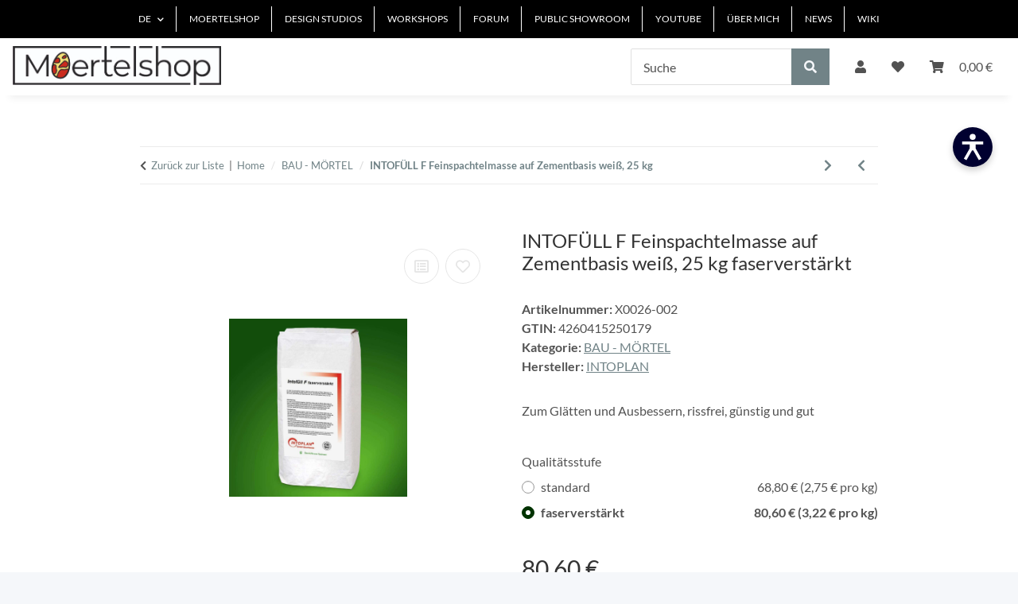

--- FILE ---
content_type: text/html; charset=utf-8
request_url: https://www.moertelshop.com/INTOFUeLL-F-Feinspachtelmasse-auf-Zementbasis-weiss-guenstig-kaufen_1
body_size: 32215
content:
<!DOCTYPE html>
<html lang="de" itemscope itemtype="https://schema.org/ItemPage">
    
    <head>
        
                        
            <meta http-equiv="content-type" content="text/html; charset=utf-8">
            <meta name="description" itemprop="description" content="Zum Glätten und Ausbessern, rissfrei, günstig und gut">
                        <meta name="viewport" content="width=device-width, initial-scale=1.0">
            <meta http-equiv="X-UA-Compatible" content="IE=edge">
                        <meta name="robots" content="index, follow">

            <meta itemprop="url" content="https://www.moertelshop.com/INTOFUeLL-F-Feinspachtelmasse-auf-Zementbasis-weiss-guenstig-kaufen_2">
            
                <meta name="theme-color" content="#1C1D2C">
            
            <meta property="og:type" content="website">
            <meta property="og:site_name" content="INTOFÜLL F Feinspachtelmasse auf Zementbasis weiß, 25 kg faserverstär, 80,60 €">
            <meta property="og:title" content="INTOFÜLL F Feinspachtelmasse auf Zementbasis weiß, 25 kg faserverstär, 80,60 €">
            <meta property="og:description" content="Zum Glätten und Ausbessern, rissfrei, günstig und gut">
            <meta property="og:url" content="https://www.moertelshop.com/INTOFUeLL-F-Feinspachtelmasse-auf-Zementbasis-weiss-guenstig-kaufen_2">

                                    
                            <meta itemprop="image" content="https://www.moertelshop.com/media/image/product/1081/lg/intofuell-f-feinspachtelmasse-auf-zementbasis-weiss-guenstig-kaufen_1.jpg">
                <meta property="og:image" content="https://www.moertelshop.com/media/image/product/1081/lg/intofuell-f-feinspachtelmasse-auf-zementbasis-weiss-guenstig-kaufen_1.jpg">
                <meta property="og:image:width" content="2000">
                <meta property="og:image:height" content="2000">
            

        <title itemprop="name">INTOFÜLL F Feinspachtelmasse auf Zementbasis weiß, 25 kg faserverstär, 80,60 €</title>

                    <link rel="canonical" href="https://www.moertelshop.com/INTOFUeLL-F-Feinspachtelmasse-auf-Zementbasis-weiss-guenstig-kaufen_2">
        
        

        
            <link type="image/x-icon" href="https://www.moertelshop.com/templates/MoertelshopTemplate/favicon/favicon-96x96.png" rel="icon">
		    <link rel="apple-touch-icon" sizes="57x57" href="/apple-icon-57x57.png">
            <link rel="apple-touch-icon" sizes="60x60" href="/apple-icon-60x60.png">
            <link rel="apple-touch-icon" sizes="72x72" href="/apple-icon-72x72.png">
            <link rel="apple-touch-icon" sizes="76x76" href="/apple-icon-76x76.png">
            <link rel="apple-touch-icon" sizes="114x114" href="/apple-icon-114x114.png">
            <link rel="apple-touch-icon" sizes="120x120" href="/apple-icon-120x120.png">
            <link rel="apple-touch-icon" sizes="144x144" href="/apple-icon-144x144.png">
            <link rel="apple-touch-icon" sizes="152x152" href="/apple-icon-152x152.png">
            <link rel="apple-touch-icon" sizes="180x180" href="/apple-icon-180x180.png">
            <link rel="icon" type="image/png" sizes="192x192" href="/android-icon-192x192.png">
            <link rel="icon" type="image/png" sizes="32x32" href="/favicon-32x32.png">
            <link rel="icon" type="image/png" sizes="96x96" href="/favicon-96x96.png">
            <link rel="icon" type="image/png" sizes="16x16" href="/favicon-16x16.png">
            <link rel="manifest" href="/manifest.json">
            <meta name="msapplication-TileColor" content="#ffffff">
            <meta name="msapplication-TileImage" content="/ms-icon-144x144.png">
            <meta name="theme-color" content="#ffffff">



        
            <meta name="theme-color" content="#1C1D2C">
        

        
                                                    
                <style id="criticalCSS">
                    
                        :root{--blue: #007bff;--indigo: #6610f2;--purple: #6f42c1;--pink: #e83e8c;--red: #dc3545;--orange: #fd7e14;--yellow: #ffc107;--green: #28a745;--teal: #20c997;--cyan: #17a2b8;--white: #ffffff;--gray: #dfdfdf;--gray-dark: #343a40;--primary: #003300;--secondary: #718387;--success: #003300;--info: #718387;--warning: #d9534f;--danger: #d9534f;--light: #f5f7fa;--dark: #525252;--gray: #dfdfdf;--gray-light: #f5f7fa;--gray-medium: #ebebeb;--gray-dark: #9b9b9b;--gray-darker: #333333;--breakpoint-xs: 0;--breakpoint-sm: 576px;--breakpoint-md: 768px;--breakpoint-lg: 992px;--breakpoint-xl: 1300px;--font-family-sans-serif: Lato, Arial, Helvetica, sans-serif;--font-family-monospace: SFMono-Regular, Menlo, Monaco, Consolas, "Liberation Mono", "Courier New", monospace}*,*::before,*::after{box-sizing:border-box}html{font-family:sans-serif;line-height:1.15;-webkit-text-size-adjust:100%;-webkit-tap-highlight-color:rgba(0, 0, 0, 0)}article,aside,figcaption,figure,footer,header,hgroup,main,nav,section{display:block}body{margin:0;font-family:Lato, Arial, Helvetica, sans-serif;font-size:1rem;font-weight:400;line-height:1.5;color:#525252;text-align:left;background-color:#f5f7fa}[tabindex="-1"]:focus:not(:focus-visible){outline:0 !important}hr{box-sizing:content-box;height:0;overflow:visible}h1,h2,h3,h4,h5,h6{margin-top:0;margin-bottom:1rem}p{margin-top:0;margin-bottom:1rem}abbr[title],abbr[data-original-title]{text-decoration:underline;text-decoration:underline dotted;cursor:help;border-bottom:0;text-decoration-skip-ink:none}address{margin-bottom:1rem;font-style:normal;line-height:inherit}ol,ul,dl{margin-top:0;margin-bottom:1rem}ol ol,ul ul,ol ul,ul ol{margin-bottom:0}dt{font-weight:700}dd{margin-bottom:0.5rem;margin-left:0}blockquote{margin:0 0 1rem}b,strong{font-weight:bolder}small{font-size:80%}sub,sup{position:relative;font-size:75%;line-height:0;vertical-align:baseline}sub{bottom:-0.25em}sup{top:-0.5em}a{color:#718387;text-decoration:underline;background-color:transparent}a:hover{color:#003300;text-decoration:none}a:not([href]):not([class]){color:inherit;text-decoration:none}a:not([href]):not([class]):hover{color:inherit;text-decoration:none}pre,code,kbd,samp{font-family:SFMono-Regular, Menlo, Monaco, Consolas, "Liberation Mono", "Courier New", monospace;font-size:1em}pre{margin-top:0;margin-bottom:1rem;overflow:auto;-ms-overflow-style:scrollbar}figure{margin:0 0 1rem}img{vertical-align:middle;border-style:none}svg{overflow:hidden;vertical-align:middle}table{border-collapse:collapse}caption{padding-top:0.75rem;padding-bottom:0.75rem;color:#dfdfdf;text-align:left;caption-side:bottom}th{text-align:inherit;text-align:-webkit-match-parent}label{display:inline-block;margin-bottom:0.5rem}button{border-radius:0}button:focus:not(:focus-visible){outline:0}input,button,select,optgroup,textarea{margin:0;font-family:inherit;font-size:inherit;line-height:inherit}button,input{overflow:visible}button,select{text-transform:none}[role="button"]{cursor:pointer}select{word-wrap:normal}button,[type="button"],[type="reset"],[type="submit"]{-webkit-appearance:button}button:not(:disabled),[type="button"]:not(:disabled),[type="reset"]:not(:disabled),[type="submit"]:not(:disabled){cursor:pointer}button::-moz-focus-inner,[type="button"]::-moz-focus-inner,[type="reset"]::-moz-focus-inner,[type="submit"]::-moz-focus-inner{padding:0;border-style:none}input[type="radio"],input[type="checkbox"]{box-sizing:border-box;padding:0}textarea{overflow:auto;resize:vertical}fieldset{min-width:0;padding:0;margin:0;border:0}legend{display:block;width:100%;max-width:100%;padding:0;margin-bottom:0.5rem;font-size:1.5rem;line-height:inherit;color:inherit;white-space:normal}progress{vertical-align:baseline}[type="number"]::-webkit-inner-spin-button,[type="number"]::-webkit-outer-spin-button{height:auto}[type="search"]{outline-offset:-2px;-webkit-appearance:none}[type="search"]::-webkit-search-decoration{-webkit-appearance:none}::-webkit-file-upload-button{font:inherit;-webkit-appearance:button}output{display:inline-block}summary{display:list-item;cursor:pointer}template{display:none}[hidden]{display:none !important}.img-fluid{max-width:100%;height:auto}.img-thumbnail{padding:0.25rem;background-color:#f5f7fa;border:1px solid #dee2e6;border-radius:0.125rem;box-shadow:0 1px 2px rgba(0, 0, 0, 0.075);max-width:100%;height:auto}.figure{display:inline-block}.figure-img{margin-bottom:0.5rem;line-height:1}.figure-caption{font-size:90%;color:#dfdfdf}code{font-size:87.5%;color:#e83e8c;word-wrap:break-word}a>code{color:inherit}kbd{padding:0.2rem 0.4rem;font-size:87.5%;color:#ffffff;background-color:#212529;border-radius:0.125rem;box-shadow:inset 0 -0.1rem 0 rgba(0, 0, 0, 0.25)}kbd kbd{padding:0;font-size:100%;font-weight:700;box-shadow:none}pre{display:block;font-size:87.5%;color:#212529}pre code{font-size:inherit;color:inherit;word-break:normal}.pre-scrollable{max-height:340px;overflow-y:scroll}.container,.container-fluid,.container-sm,.container-md,.container-lg,.container-xl{width:100%;padding-right:1rem;padding-left:1rem;margin-right:auto;margin-left:auto}@media (min-width:576px){.container,.container-sm{max-width:97vw}}@media (min-width:768px){.container,.container-sm,.container-md{max-width:720px}}@media (min-width:992px){.container,.container-sm,.container-md,.container-lg{max-width:960px}}@media (min-width:1300px){.container,.container-sm,.container-md,.container-lg,.container-xl{max-width:1250px}}.row{display:flex;flex-wrap:wrap;margin-right:-1rem;margin-left:-1rem}.no-gutters{margin-right:0;margin-left:0}.no-gutters>.col,.no-gutters>[class*="col-"]{padding-right:0;padding-left:0}.col-1,.col-2,.col-3,.col-4,.col-5,.col-6,.col-7,.col-8,.col-9,.col-10,.col-11,.col-12,.col,.col-auto,.col-sm-1,.col-sm-2,.col-sm-3,.col-sm-4,.col-sm-5,.col-sm-6,.col-sm-7,.col-sm-8,.col-sm-9,.col-sm-10,.col-sm-11,.col-sm-12,.col-sm,.col-sm-auto,.col-md-1,.col-md-2,.col-md-3,.col-md-4,.col-md-5,.col-md-6,.col-md-7,.col-md-8,.col-md-9,.col-md-10,.col-md-11,.col-md-12,.col-md,.col-md-auto,.col-lg-1,.col-lg-2,.col-lg-3,.col-lg-4,.col-lg-5,.col-lg-6,.col-lg-7,.col-lg-8,.col-lg-9,.col-lg-10,.col-lg-11,.col-lg-12,.col-lg,.col-lg-auto,.col-xl-1,.col-xl-2,.col-xl-3,.col-xl-4,.col-xl-5,.col-xl-6,.col-xl-7,.col-xl-8,.col-xl-9,.col-xl-10,.col-xl-11,.col-xl-12,.col-xl,.col-xl-auto{position:relative;width:100%;padding-right:1rem;padding-left:1rem}.col{flex-basis:0;flex-grow:1;max-width:100%}.row-cols-1>*{flex:0 0 100%;max-width:100%}.row-cols-2>*{flex:0 0 50%;max-width:50%}.row-cols-3>*{flex:0 0 33.3333333333%;max-width:33.3333333333%}.row-cols-4>*{flex:0 0 25%;max-width:25%}.row-cols-5>*{flex:0 0 20%;max-width:20%}.row-cols-6>*{flex:0 0 16.6666666667%;max-width:16.6666666667%}.col-auto{flex:0 0 auto;width:auto;max-width:100%}.col-1{flex:0 0 8.33333333%;max-width:8.33333333%}.col-2{flex:0 0 16.66666667%;max-width:16.66666667%}.col-3{flex:0 0 25%;max-width:25%}.col-4{flex:0 0 33.33333333%;max-width:33.33333333%}.col-5{flex:0 0 41.66666667%;max-width:41.66666667%}.col-6{flex:0 0 50%;max-width:50%}.col-7{flex:0 0 58.33333333%;max-width:58.33333333%}.col-8{flex:0 0 66.66666667%;max-width:66.66666667%}.col-9{flex:0 0 75%;max-width:75%}.col-10{flex:0 0 83.33333333%;max-width:83.33333333%}.col-11{flex:0 0 91.66666667%;max-width:91.66666667%}.col-12{flex:0 0 100%;max-width:100%}.order-first{order:-1}.order-last{order:13}.order-0{order:0}.order-1{order:1}.order-2{order:2}.order-3{order:3}.order-4{order:4}.order-5{order:5}.order-6{order:6}.order-7{order:7}.order-8{order:8}.order-9{order:9}.order-10{order:10}.order-11{order:11}.order-12{order:12}.offset-1{margin-left:8.33333333%}.offset-2{margin-left:16.66666667%}.offset-3{margin-left:25%}.offset-4{margin-left:33.33333333%}.offset-5{margin-left:41.66666667%}.offset-6{margin-left:50%}.offset-7{margin-left:58.33333333%}.offset-8{margin-left:66.66666667%}.offset-9{margin-left:75%}.offset-10{margin-left:83.33333333%}.offset-11{margin-left:91.66666667%}@media (min-width:576px){.col-sm{flex-basis:0;flex-grow:1;max-width:100%}.row-cols-sm-1>*{flex:0 0 100%;max-width:100%}.row-cols-sm-2>*{flex:0 0 50%;max-width:50%}.row-cols-sm-3>*{flex:0 0 33.3333333333%;max-width:33.3333333333%}.row-cols-sm-4>*{flex:0 0 25%;max-width:25%}.row-cols-sm-5>*{flex:0 0 20%;max-width:20%}.row-cols-sm-6>*{flex:0 0 16.6666666667%;max-width:16.6666666667%}.col-sm-auto{flex:0 0 auto;width:auto;max-width:100%}.col-sm-1{flex:0 0 8.33333333%;max-width:8.33333333%}.col-sm-2{flex:0 0 16.66666667%;max-width:16.66666667%}.col-sm-3{flex:0 0 25%;max-width:25%}.col-sm-4{flex:0 0 33.33333333%;max-width:33.33333333%}.col-sm-5{flex:0 0 41.66666667%;max-width:41.66666667%}.col-sm-6{flex:0 0 50%;max-width:50%}.col-sm-7{flex:0 0 58.33333333%;max-width:58.33333333%}.col-sm-8{flex:0 0 66.66666667%;max-width:66.66666667%}.col-sm-9{flex:0 0 75%;max-width:75%}.col-sm-10{flex:0 0 83.33333333%;max-width:83.33333333%}.col-sm-11{flex:0 0 91.66666667%;max-width:91.66666667%}.col-sm-12{flex:0 0 100%;max-width:100%}.order-sm-first{order:-1}.order-sm-last{order:13}.order-sm-0{order:0}.order-sm-1{order:1}.order-sm-2{order:2}.order-sm-3{order:3}.order-sm-4{order:4}.order-sm-5{order:5}.order-sm-6{order:6}.order-sm-7{order:7}.order-sm-8{order:8}.order-sm-9{order:9}.order-sm-10{order:10}.order-sm-11{order:11}.order-sm-12{order:12}.offset-sm-0{margin-left:0}.offset-sm-1{margin-left:8.33333333%}.offset-sm-2{margin-left:16.66666667%}.offset-sm-3{margin-left:25%}.offset-sm-4{margin-left:33.33333333%}.offset-sm-5{margin-left:41.66666667%}.offset-sm-6{margin-left:50%}.offset-sm-7{margin-left:58.33333333%}.offset-sm-8{margin-left:66.66666667%}.offset-sm-9{margin-left:75%}.offset-sm-10{margin-left:83.33333333%}.offset-sm-11{margin-left:91.66666667%}}@media (min-width:768px){.col-md{flex-basis:0;flex-grow:1;max-width:100%}.row-cols-md-1>*{flex:0 0 100%;max-width:100%}.row-cols-md-2>*{flex:0 0 50%;max-width:50%}.row-cols-md-3>*{flex:0 0 33.3333333333%;max-width:33.3333333333%}.row-cols-md-4>*{flex:0 0 25%;max-width:25%}.row-cols-md-5>*{flex:0 0 20%;max-width:20%}.row-cols-md-6>*{flex:0 0 16.6666666667%;max-width:16.6666666667%}.col-md-auto{flex:0 0 auto;width:auto;max-width:100%}.col-md-1{flex:0 0 8.33333333%;max-width:8.33333333%}.col-md-2{flex:0 0 16.66666667%;max-width:16.66666667%}.col-md-3{flex:0 0 25%;max-width:25%}.col-md-4{flex:0 0 33.33333333%;max-width:33.33333333%}.col-md-5{flex:0 0 41.66666667%;max-width:41.66666667%}.col-md-6{flex:0 0 50%;max-width:50%}.col-md-7{flex:0 0 58.33333333%;max-width:58.33333333%}.col-md-8{flex:0 0 66.66666667%;max-width:66.66666667%}.col-md-9{flex:0 0 75%;max-width:75%}.col-md-10{flex:0 0 83.33333333%;max-width:83.33333333%}.col-md-11{flex:0 0 91.66666667%;max-width:91.66666667%}.col-md-12{flex:0 0 100%;max-width:100%}.order-md-first{order:-1}.order-md-last{order:13}.order-md-0{order:0}.order-md-1{order:1}.order-md-2{order:2}.order-md-3{order:3}.order-md-4{order:4}.order-md-5{order:5}.order-md-6{order:6}.order-md-7{order:7}.order-md-8{order:8}.order-md-9{order:9}.order-md-10{order:10}.order-md-11{order:11}.order-md-12{order:12}.offset-md-0{margin-left:0}.offset-md-1{margin-left:8.33333333%}.offset-md-2{margin-left:16.66666667%}.offset-md-3{margin-left:25%}.offset-md-4{margin-left:33.33333333%}.offset-md-5{margin-left:41.66666667%}.offset-md-6{margin-left:50%}.offset-md-7{margin-left:58.33333333%}.offset-md-8{margin-left:66.66666667%}.offset-md-9{margin-left:75%}.offset-md-10{margin-left:83.33333333%}.offset-md-11{margin-left:91.66666667%}}@media (min-width:992px){.col-lg{flex-basis:0;flex-grow:1;max-width:100%}.row-cols-lg-1>*{flex:0 0 100%;max-width:100%}.row-cols-lg-2>*{flex:0 0 50%;max-width:50%}.row-cols-lg-3>*{flex:0 0 33.3333333333%;max-width:33.3333333333%}.row-cols-lg-4>*{flex:0 0 25%;max-width:25%}.row-cols-lg-5>*{flex:0 0 20%;max-width:20%}.row-cols-lg-6>*{flex:0 0 16.6666666667%;max-width:16.6666666667%}.col-lg-auto{flex:0 0 auto;width:auto;max-width:100%}.col-lg-1{flex:0 0 8.33333333%;max-width:8.33333333%}.col-lg-2{flex:0 0 16.66666667%;max-width:16.66666667%}.col-lg-3{flex:0 0 25%;max-width:25%}.col-lg-4{flex:0 0 33.33333333%;max-width:33.33333333%}.col-lg-5{flex:0 0 41.66666667%;max-width:41.66666667%}.col-lg-6{flex:0 0 50%;max-width:50%}.col-lg-7{flex:0 0 58.33333333%;max-width:58.33333333%}.col-lg-8{flex:0 0 66.66666667%;max-width:66.66666667%}.col-lg-9{flex:0 0 75%;max-width:75%}.col-lg-10{flex:0 0 83.33333333%;max-width:83.33333333%}.col-lg-11{flex:0 0 91.66666667%;max-width:91.66666667%}.col-lg-12{flex:0 0 100%;max-width:100%}.order-lg-first{order:-1}.order-lg-last{order:13}.order-lg-0{order:0}.order-lg-1{order:1}.order-lg-2{order:2}.order-lg-3{order:3}.order-lg-4{order:4}.order-lg-5{order:5}.order-lg-6{order:6}.order-lg-7{order:7}.order-lg-8{order:8}.order-lg-9{order:9}.order-lg-10{order:10}.order-lg-11{order:11}.order-lg-12{order:12}.offset-lg-0{margin-left:0}.offset-lg-1{margin-left:8.33333333%}.offset-lg-2{margin-left:16.66666667%}.offset-lg-3{margin-left:25%}.offset-lg-4{margin-left:33.33333333%}.offset-lg-5{margin-left:41.66666667%}.offset-lg-6{margin-left:50%}.offset-lg-7{margin-left:58.33333333%}.offset-lg-8{margin-left:66.66666667%}.offset-lg-9{margin-left:75%}.offset-lg-10{margin-left:83.33333333%}.offset-lg-11{margin-left:91.66666667%}}@media (min-width:1300px){.col-xl{flex-basis:0;flex-grow:1;max-width:100%}.row-cols-xl-1>*{flex:0 0 100%;max-width:100%}.row-cols-xl-2>*{flex:0 0 50%;max-width:50%}.row-cols-xl-3>*{flex:0 0 33.3333333333%;max-width:33.3333333333%}.row-cols-xl-4>*{flex:0 0 25%;max-width:25%}.row-cols-xl-5>*{flex:0 0 20%;max-width:20%}.row-cols-xl-6>*{flex:0 0 16.6666666667%;max-width:16.6666666667%}.col-xl-auto{flex:0 0 auto;width:auto;max-width:100%}.col-xl-1{flex:0 0 8.33333333%;max-width:8.33333333%}.col-xl-2{flex:0 0 16.66666667%;max-width:16.66666667%}.col-xl-3{flex:0 0 25%;max-width:25%}.col-xl-4{flex:0 0 33.33333333%;max-width:33.33333333%}.col-xl-5{flex:0 0 41.66666667%;max-width:41.66666667%}.col-xl-6{flex:0 0 50%;max-width:50%}.col-xl-7{flex:0 0 58.33333333%;max-width:58.33333333%}.col-xl-8{flex:0 0 66.66666667%;max-width:66.66666667%}.col-xl-9{flex:0 0 75%;max-width:75%}.col-xl-10{flex:0 0 83.33333333%;max-width:83.33333333%}.col-xl-11{flex:0 0 91.66666667%;max-width:91.66666667%}.col-xl-12{flex:0 0 100%;max-width:100%}.order-xl-first{order:-1}.order-xl-last{order:13}.order-xl-0{order:0}.order-xl-1{order:1}.order-xl-2{order:2}.order-xl-3{order:3}.order-xl-4{order:4}.order-xl-5{order:5}.order-xl-6{order:6}.order-xl-7{order:7}.order-xl-8{order:8}.order-xl-9{order:9}.order-xl-10{order:10}.order-xl-11{order:11}.order-xl-12{order:12}.offset-xl-0{margin-left:0}.offset-xl-1{margin-left:8.33333333%}.offset-xl-2{margin-left:16.66666667%}.offset-xl-3{margin-left:25%}.offset-xl-4{margin-left:33.33333333%}.offset-xl-5{margin-left:41.66666667%}.offset-xl-6{margin-left:50%}.offset-xl-7{margin-left:58.33333333%}.offset-xl-8{margin-left:66.66666667%}.offset-xl-9{margin-left:75%}.offset-xl-10{margin-left:83.33333333%}.offset-xl-11{margin-left:91.66666667%}}.nav{display:flex;flex-wrap:wrap;padding-left:0;margin-bottom:0;list-style:none}.nav-link{display:block;padding:0.5rem 1rem;text-decoration:none}.nav-link:hover,.nav-link:focus{text-decoration:none}.nav-link.disabled{color:#dfdfdf;pointer-events:none;cursor:default}.nav-tabs{border-bottom:1px solid #dee2e6}.nav-tabs .nav-link{margin-bottom:-1px;border:1px solid transparent;border-top-left-radius:0;border-top-right-radius:0}.nav-tabs .nav-link:hover,.nav-tabs .nav-link:focus{border-color:transparent}.nav-tabs .nav-link.disabled{color:#dfdfdf;background-color:transparent;border-color:transparent}.nav-tabs .nav-link.active,.nav-tabs .nav-item.show .nav-link{color:#718387;background-color:transparent;border-color:#003300}.nav-tabs .dropdown-menu{margin-top:-1px;border-top-left-radius:0;border-top-right-radius:0}.nav-pills .nav-link{border-radius:0.125rem}.nav-pills .nav-link.active,.nav-pills .show>.nav-link{color:#ffffff;background-color:#003300}.nav-fill>.nav-link,.nav-fill .nav-item{flex:1 1 auto;text-align:center}.nav-justified>.nav-link,.nav-justified .nav-item{flex-basis:0;flex-grow:1;text-align:center}.tab-content>.tab-pane{display:none}.tab-content>.active{display:block}.navbar{position:relative;display:flex;flex-wrap:wrap;align-items:center;justify-content:space-between;padding:0.4rem 1rem}.navbar .container,.navbar .container-fluid,.navbar .container-sm,.navbar .container-md,.navbar .container-lg,.navbar .container-xl,.navbar>.container-sm,.navbar>.container-md,.navbar>.container-lg,.navbar>.container-xl{display:flex;flex-wrap:wrap;align-items:center;justify-content:space-between}.navbar-brand{display:inline-block;padding-top:0.40625rem;padding-bottom:0.40625rem;margin-right:1rem;font-size:1.125rem;line-height:inherit;white-space:nowrap}.navbar-brand:hover,.navbar-brand:focus{text-decoration:none}.navbar-nav{display:flex;flex-direction:column;padding-left:0;margin-bottom:0;list-style:none}.navbar-nav .nav-link{padding-right:0;padding-left:0}.navbar-nav .dropdown-menu{position:static;float:none}.navbar-text{display:inline-block;padding-top:0.5rem;padding-bottom:0.5rem}.navbar-collapse{flex-basis:100%;flex-grow:1;align-items:center}.navbar-toggler{padding:0.25rem 0.75rem;font-size:1.125rem;line-height:1;background-color:transparent;border:1px solid transparent;border-radius:0.125rem}.navbar-toggler:hover,.navbar-toggler:focus{text-decoration:none}.navbar-toggler-icon{display:inline-block;width:1.5em;height:1.5em;vertical-align:middle;content:"";background:50% / 100% 100% no-repeat}.navbar-nav-scroll{max-height:75vh;overflow-y:auto}@media (max-width:575.98px){.navbar-expand-sm>.container,.navbar-expand-sm>.container-fluid,.navbar-expand-sm>.container-sm,.navbar-expand-sm>.container-md,.navbar-expand-sm>.container-lg,.navbar-expand-sm>.container-xl{padding-right:0;padding-left:0}}@media (min-width:576px){.navbar-expand-sm{flex-flow:row nowrap;justify-content:flex-start}.navbar-expand-sm .navbar-nav{flex-direction:row}.navbar-expand-sm .navbar-nav .dropdown-menu{position:absolute}.navbar-expand-sm .navbar-nav .nav-link{padding-right:1.5rem;padding-left:1.5rem}.navbar-expand-sm>.container,.navbar-expand-sm>.container-fluid,.navbar-expand-sm>.container-sm,.navbar-expand-sm>.container-md,.navbar-expand-sm>.container-lg,.navbar-expand-sm>.container-xl{flex-wrap:nowrap}.navbar-expand-sm .navbar-nav-scroll{overflow:visible}.navbar-expand-sm .navbar-collapse{display:flex !important;flex-basis:auto}.navbar-expand-sm .navbar-toggler{display:none}}@media (max-width:767.98px){.navbar-expand-md>.container,.navbar-expand-md>.container-fluid,.navbar-expand-md>.container-sm,.navbar-expand-md>.container-md,.navbar-expand-md>.container-lg,.navbar-expand-md>.container-xl{padding-right:0;padding-left:0}}@media (min-width:768px){.navbar-expand-md{flex-flow:row nowrap;justify-content:flex-start}.navbar-expand-md .navbar-nav{flex-direction:row}.navbar-expand-md .navbar-nav .dropdown-menu{position:absolute}.navbar-expand-md .navbar-nav .nav-link{padding-right:1.5rem;padding-left:1.5rem}.navbar-expand-md>.container,.navbar-expand-md>.container-fluid,.navbar-expand-md>.container-sm,.navbar-expand-md>.container-md,.navbar-expand-md>.container-lg,.navbar-expand-md>.container-xl{flex-wrap:nowrap}.navbar-expand-md .navbar-nav-scroll{overflow:visible}.navbar-expand-md .navbar-collapse{display:flex !important;flex-basis:auto}.navbar-expand-md .navbar-toggler{display:none}}@media (max-width:991.98px){.navbar-expand-lg>.container,.navbar-expand-lg>.container-fluid,.navbar-expand-lg>.container-sm,.navbar-expand-lg>.container-md,.navbar-expand-lg>.container-lg,.navbar-expand-lg>.container-xl{padding-right:0;padding-left:0}}@media (min-width:992px){.navbar-expand-lg{flex-flow:row nowrap;justify-content:flex-start}.navbar-expand-lg .navbar-nav{flex-direction:row}.navbar-expand-lg .navbar-nav .dropdown-menu{position:absolute}.navbar-expand-lg .navbar-nav .nav-link{padding-right:1.5rem;padding-left:1.5rem}.navbar-expand-lg>.container,.navbar-expand-lg>.container-fluid,.navbar-expand-lg>.container-sm,.navbar-expand-lg>.container-md,.navbar-expand-lg>.container-lg,.navbar-expand-lg>.container-xl{flex-wrap:nowrap}.navbar-expand-lg .navbar-nav-scroll{overflow:visible}.navbar-expand-lg .navbar-collapse{display:flex !important;flex-basis:auto}.navbar-expand-lg .navbar-toggler{display:none}}@media (max-width:1299.98px){.navbar-expand-xl>.container,.navbar-expand-xl>.container-fluid,.navbar-expand-xl>.container-sm,.navbar-expand-xl>.container-md,.navbar-expand-xl>.container-lg,.navbar-expand-xl>.container-xl{padding-right:0;padding-left:0}}@media (min-width:1300px){.navbar-expand-xl{flex-flow:row nowrap;justify-content:flex-start}.navbar-expand-xl .navbar-nav{flex-direction:row}.navbar-expand-xl .navbar-nav .dropdown-menu{position:absolute}.navbar-expand-xl .navbar-nav .nav-link{padding-right:1.5rem;padding-left:1.5rem}.navbar-expand-xl>.container,.navbar-expand-xl>.container-fluid,.navbar-expand-xl>.container-sm,.navbar-expand-xl>.container-md,.navbar-expand-xl>.container-lg,.navbar-expand-xl>.container-xl{flex-wrap:nowrap}.navbar-expand-xl .navbar-nav-scroll{overflow:visible}.navbar-expand-xl .navbar-collapse{display:flex !important;flex-basis:auto}.navbar-expand-xl .navbar-toggler{display:none}}.navbar-expand{flex-flow:row nowrap;justify-content:flex-start}.navbar-expand>.container,.navbar-expand>.container-fluid,.navbar-expand>.container-sm,.navbar-expand>.container-md,.navbar-expand>.container-lg,.navbar-expand>.container-xl{padding-right:0;padding-left:0}.navbar-expand .navbar-nav{flex-direction:row}.navbar-expand .navbar-nav .dropdown-menu{position:absolute}.navbar-expand .navbar-nav .nav-link{padding-right:1.5rem;padding-left:1.5rem}.navbar-expand>.container,.navbar-expand>.container-fluid,.navbar-expand>.container-sm,.navbar-expand>.container-md,.navbar-expand>.container-lg,.navbar-expand>.container-xl{flex-wrap:nowrap}.navbar-expand .navbar-nav-scroll{overflow:visible}.navbar-expand .navbar-collapse{display:flex !important;flex-basis:auto}.navbar-expand .navbar-toggler{display:none}.navbar-light .navbar-brand{color:rgba(0, 0, 0, 0.9)}.navbar-light .navbar-brand:hover,.navbar-light .navbar-brand:focus{color:rgba(0, 0, 0, 0.9)}.navbar-light .navbar-nav .nav-link{color:#525252}.navbar-light .navbar-nav .nav-link:hover,.navbar-light .navbar-nav .nav-link:focus{color:#003300}.navbar-light .navbar-nav .nav-link.disabled{color:rgba(0, 0, 0, 0.3)}.navbar-light .navbar-nav .show>.nav-link,.navbar-light .navbar-nav .active>.nav-link,.navbar-light .navbar-nav .nav-link.show,.navbar-light .navbar-nav .nav-link.active{color:rgba(0, 0, 0, 0.9)}.navbar-light .navbar-toggler{color:#525252;border-color:rgba(0, 0, 0, 0.1)}.navbar-light .navbar-toggler-icon{background-image:url("data:image/svg+xml,%3csvg xmlns='http://www.w3.org/2000/svg' width='30' height='30' viewBox='0 0 30 30'%3e%3cpath stroke='%23525252' stroke-linecap='round' stroke-miterlimit='10' stroke-width='2' d='M4 7h22M4 15h22M4 23h22'/%3e%3c/svg%3e")}.navbar-light .navbar-text{color:#525252}.navbar-light .navbar-text a{color:rgba(0, 0, 0, 0.9)}.navbar-light .navbar-text a:hover,.navbar-light .navbar-text a:focus{color:rgba(0, 0, 0, 0.9)}.navbar-dark .navbar-brand{color:#ffffff}.navbar-dark .navbar-brand:hover,.navbar-dark .navbar-brand:focus{color:#ffffff}.navbar-dark .navbar-nav .nav-link{color:rgba(255, 255, 255, 0.5)}.navbar-dark .navbar-nav .nav-link:hover,.navbar-dark .navbar-nav .nav-link:focus{color:rgba(255, 255, 255, 0.75)}.navbar-dark .navbar-nav .nav-link.disabled{color:rgba(255, 255, 255, 0.25)}.navbar-dark .navbar-nav .show>.nav-link,.navbar-dark .navbar-nav .active>.nav-link,.navbar-dark .navbar-nav .nav-link.show,.navbar-dark .navbar-nav .nav-link.active{color:#ffffff}.navbar-dark .navbar-toggler{color:rgba(255, 255, 255, 0.5);border-color:rgba(255, 255, 255, 0.1)}.navbar-dark .navbar-toggler-icon{background-image:url("data:image/svg+xml,%3csvg xmlns='http://www.w3.org/2000/svg' width='30' height='30' viewBox='0 0 30 30'%3e%3cpath stroke='rgba%28255, 255, 255, 0.5%29' stroke-linecap='round' stroke-miterlimit='10' stroke-width='2' d='M4 7h22M4 15h22M4 23h22'/%3e%3c/svg%3e")}.navbar-dark .navbar-text{color:rgba(255, 255, 255, 0.5)}.navbar-dark .navbar-text a{color:#ffffff}.navbar-dark .navbar-text a:hover,.navbar-dark .navbar-text a:focus{color:#ffffff}.pagination-sm .page-item.active .page-link::after,.pagination-sm .page-item.active .page-text::after{left:0.375rem;right:0.375rem}.pagination-lg .page-item.active .page-link::after,.pagination-lg .page-item.active .page-text::after{left:1.125rem;right:1.125rem}.page-item{position:relative}.page-item.active{font-weight:700}.page-item.active .page-link::after,.page-item.active .page-text::after{content:"";position:absolute;left:0.5625rem;bottom:0;right:0.5625rem;border-bottom:4px solid #003300}@media (min-width:768px){.dropdown-item.page-item{background-color:transparent}}.page-link,.page-text{text-decoration:none}.pagination{margin-bottom:0;justify-content:space-between;align-items:center}@media (min-width:768px){.pagination{justify-content:normal}.pagination .dropdown>.btn{display:none}.pagination .dropdown-menu{position:static !important;transform:none !important;display:flex;margin:0;padding:0;border:0;min-width:auto}.pagination .dropdown-item{width:auto;display:inline-block;padding:0}.pagination .dropdown-item.active{background-color:transparent;color:#718387}.pagination .dropdown-item:hover{background-color:transparent}.pagination .pagination-site{display:none}}@media (max-width:767.98px){.pagination .dropdown-item{padding:0}.pagination .dropdown-item.active .page-link,.pagination .dropdown-item.active .page-text,.pagination .dropdown-item:active .page-link,.pagination .dropdown-item:active .page-text{color:#333333}}.productlist-page-nav{align-items:center}.productlist-page-nav .pagination{margin:0}.productlist-page-nav .displayoptions{margin-bottom:1rem}@media (min-width:768px){.productlist-page-nav .displayoptions{margin-bottom:0}}.productlist-page-nav .displayoptions .btn-group+.btn-group+.btn-group{margin-left:0.5rem}.productlist-page-nav .result-option-wrapper{margin-right:0.5rem}.productlist-page-nav .productlist-item-info{margin-bottom:0.5rem;margin-left:auto;margin-right:auto;display:flex}@media (min-width:768px){.productlist-page-nav .productlist-item-info{margin-right:0;margin-bottom:0}.productlist-page-nav .productlist-item-info.productlist-item-border{border-right:1px solid #ebebeb;padding-right:1rem}}.productlist-page-nav.productlist-page-nav-header-m{margin-top:3rem}@media (min-width:768px){.productlist-page-nav.productlist-page-nav-header-m{margin-top:2rem}.productlist-page-nav.productlist-page-nav-header-m>.col{margin-top:1rem}}.productlist-page-nav-bottom{margin-bottom:2rem}.pagination-wrapper{margin-bottom:1rem;align-items:center;border-top:1px solid #f5f7fa;border-bottom:1px solid #f5f7fa;padding-top:0.5rem;padding-bottom:0.5rem}.pagination-wrapper .pagination-entries{font-weight:700;margin-bottom:1rem}@media (min-width:768px){.pagination-wrapper .pagination-entries{margin-bottom:0}}.pagination-wrapper .pagination-selects{margin-left:auto;margin-top:1rem}@media (min-width:768px){.pagination-wrapper .pagination-selects{margin-left:0;margin-top:0}}.pagination-wrapper .pagination-selects .pagination-selects-entries{margin-bottom:1rem}@media (min-width:768px){.pagination-wrapper .pagination-selects .pagination-selects-entries{margin-right:1rem;margin-bottom:0}}.pagination-no-wrapper{border:0;padding-top:0;padding-bottom:0}.fa,.fas,.far,.fal{display:inline-block}h1,h2,h3,h4,h5,h6,.h1,.h2,.h3,.productlist-filter-headline,.sidepanel-left .box-normal .box-normal-link,.h4,.h5,.h6{margin-bottom:1rem;font-family:Lato, Arial, Helvetica, sans-serif;font-weight:400;line-height:1.2;color:#333333}h1,.h1{font-size:1.875rem}h2,.h2{font-size:1.5rem}h3,.h3,.productlist-filter-headline,.sidepanel-left .box-normal .box-normal-link{font-size:1rem}h4,.h4{font-size:1rem}h5,.h5{font-size:1rem}h6,.h6{font-size:1rem}.banner .img-fluid{width:100%}.label-slide .form-group:not(.exclude-from-label-slide):not(.checkbox) label{display:none}.modal{display:none}.carousel-thumbnails .slick-arrow{opacity:0}.consent-modal:not(.active){display:none}.consent-banner-icon{width:1em;height:1em}.mini>#consent-banner{display:none}html{overflow-y:scroll}.dropdown-menu{display:none}.dropdown-toggle::after{content:"";margin-left:0.5rem;display:inline-block}.list-unstyled,.list-icons{padding-left:0;list-style:none}.input-group{position:relative;display:flex;flex-wrap:wrap;align-items:stretch;width:100%}.input-group>.form-control{flex:1 1 auto;width:1%}#main-wrapper,#header-top-bar,header{background:#ffffff}.container-fluid-xl{max-width:103.125rem}.nav-dividers .nav-item{position:relative}.nav-dividers .nav-item:not(:last-child)::after{content:"";position:absolute;right:0;top:0.5rem;height:calc(100% - 1rem);border-right:0.0625rem solid currentColor}.nav-link{text-decoration:none}.nav-scrollbar{overflow:hidden;display:flex;align-items:center}.nav-scrollbar .nav,.nav-scrollbar .navbar-nav{flex-wrap:nowrap}.nav-scrollbar .nav-item{white-space:nowrap}.nav-scrollbar-inner{overflow-x:auto;padding-bottom:1.5rem;align-self:flex-start}#shop-nav{align-items:center;flex-shrink:0;margin-left:auto}@media (max-width:767.98px){#shop-nav .nav-link{padding-left:0.7rem;padding-right:0.7rem}}.search-wrapper{width:100%}.has-left-sidebar .breadcrumb-container{padding-left:0;padding-right:0}.breadcrumb{display:flex;flex-wrap:wrap;padding:0.5rem 0;margin-bottom:0;list-style:none;background-color:transparent;border-radius:0}.breadcrumb-item+.breadcrumb-item{padding-left:0.5rem}.breadcrumb-item+.breadcrumb-item::before{display:inline-block;padding-right:0.5rem;color:#dfdfdf;content:"/"}.breadcrumb-item.active{color:#333333;font-weight:700}.breadcrumb-item.first::before{display:none}.breadcrumb-wrapper{margin-bottom:2rem}@media (min-width:992px){.breadcrumb-wrapper{border-style:solid;border-color:#ebebeb;border-width:1px 0}}.breadcrumb{font-size:0.8125rem}.breadcrumb a{text-decoration:none}.breadcrumb-back{padding-right:1rem;margin-right:1rem;border-right:1px solid #ebebeb}.breadcrumb-item{display:none}@media (min-width:768px){.breadcrumb-item{display:flex}}@media (min-width:768px){.breadcrumb-arrow{display:none}}#header-top-bar{position:relative;background-color:#ffffff;z-index:1021;flex-direction:row-reverse}#header-top-bar,header{background-color:#ffffff;color:#525252}#header-top-bar a:not(.dropdown-item):not(.btn),header a:not(.dropdown-item):not(.btn){text-decoration:none;color:#525252}#header-top-bar a:not(.dropdown-item):not(.btn):hover,header a:not(.dropdown-item):not(.btn):hover{color:#003300}.img-aspect-ratio{width:100%;height:auto}header{box-shadow:0 1rem 0.5625rem -0.75rem rgba(0, 0, 0, 0.06);position:relative;z-index:1020}header .form-control,header .form-control:focus{background-color:#ffffff;color:#525252}header .navbar{padding:0;position:static}@media (min-width:992px){header{padding-bottom:0}header .navbar-brand{margin-right:3rem}}header .navbar-brand{padding-top:0.4rem;padding-bottom:0.4rem}header .navbar-brand img{height:2rem;width:auto}header .navbar-toggler{color:#333333}header .nav-right .dropdown-menu{margin-top:-0.03125rem;box-shadow:inset 0 1rem 0.5625rem -0.75rem rgba(0, 0, 0, 0.06)}@media (min-width:992px){header .navbar-brand{padding-top:0.6rem;padding-bottom:0.6rem}header .navbar-brand img{height:3.0625rem}header .navbar-collapse{height:4.3125rem}header .navbar-nav>.nav-item>.nav-link{position:relative;padding:1.5rem}header .navbar-nav>.nav-item>.nav-link::before{content:"";position:absolute;bottom:0;left:50%;transform:translateX(-50%);border-width:0 0 6px;border-color:#003300;border-style:solid;transition:width 0.4s;width:0}header .navbar-nav>.nav-item.active>.nav-link::before,header .navbar-nav>.nav-item:hover>.nav-link::before,header .navbar-nav>.nav-item.hover>.nav-link::before{width:100%}header .navbar-nav>.nav-item .nav{flex-wrap:wrap}header .navbar-nav .nav .nav-link{padding:0}header .navbar-nav .nav .nav-link::after{display:none}header .navbar-nav .dropdown .nav-item{width:100%}header .nav-mobile-body{align-self:flex-start;width:100%}header .nav-scrollbar-inner{width:100%}header .nav-right .nav-link{padding-top:1.5rem;padding-bottom:1.5rem}}.btn{display:inline-block;font-weight:600;color:#525252;text-align:center;vertical-align:middle;user-select:none;background-color:transparent;border:1px solid transparent;padding:0.625rem 0.9375rem;font-size:1rem;line-height:1.5;border-radius:0.125rem}.btn.disabled,.btn:disabled{opacity:0.65;box-shadow:none}.btn:not(:disabled):not(.disabled):active,.btn:not(:disabled):not(.disabled).active{box-shadow:none}.form-control{display:block;width:100%;height:calc(1.5em + 1.25rem + 2px);padding:0.625rem 0.9375rem;font-size:1rem;font-weight:400;line-height:1.5;color:#525252;background-color:#ffffff;background-clip:padding-box;border:1px solid #dfdfdf;border-radius:0.125rem;box-shadow:inset 0 1px 1px rgba(0, 0, 0, 0.075);transition:border-color 0.15s ease-in-out, box-shadow 0.15s ease-in-out}@media (prefers-reduced-motion:reduce){.form-control{transition:none}}.square{display:flex;position:relative}.square::before{content:"";display:inline-block;padding-bottom:100%}#product-offer .product-info ul.info-essential{margin:2rem 0;padding-left:0;list-style:none}.price_wrapper{margin-bottom:1.5rem}.price_wrapper .price{display:inline-block}.price_wrapper .bulk-prices{margin-top:1rem}.price_wrapper .bulk-prices .bulk-price{margin-right:0.25rem}#product-offer .product-info{border:0}#product-offer .product-info .bordered-top-bottom{padding:1rem;border-top:1px solid #f5f7fa;border-bottom:1px solid #f5f7fa}#product-offer .product-info ul.info-essential{margin:2rem 0}#product-offer .product-info .shortdesc{margin-bottom:1rem}#product-offer .product-info .product-offer{margin-bottom:2rem}#product-offer .product-info .product-offer>.row{margin-bottom:1.5rem}#product-offer .product-info .stock-information{border-top:1px solid #ebebeb;border-bottom:1px solid #ebebeb;align-items:flex-end}#product-offer .product-info .stock-information.stock-information-p{padding-top:1rem;padding-bottom:1rem}@media (max-width:767.98px){#product-offer .product-info .stock-information{margin-top:1rem}}#product-offer .product-info .question-on-item{margin-left:auto}#product-offer .product-info .question-on-item .question{padding:0}.flex-row-reverse{flex-direction:row-reverse !important}.flex-column{flex-direction:column !important}.justify-content-start{justify-content:flex-start !important}.collapse:not(.show){display:none}.d-none{display:none !important}.d-block{display:block !important}.d-flex{display:flex !important}.d-inline-block{display:inline-block !important}@media (min-width:992px){.d-lg-none{display:none !important}.d-lg-block{display:block !important}.d-lg-flex{display:flex !important}}@media (min-width:768px){.d-md-none{display:none !important}.d-md-block{display:block !important}.d-md-flex{display:flex !important}.d-md-inline-block{display:inline-block !important}}@media (min-width:992px){.justify-content-lg-end{justify-content:flex-end !important}}.list-gallery{display:flex;flex-direction:column}.list-gallery .second-wrapper{position:absolute;top:0;left:0;width:100%;height:100%}.list-gallery img.second{opacity:0}.form-group{margin-bottom:1rem}.btn-secondary{background-color:#718387;color:#f5f7fa}.btn-outline-secondary{color:#718387;border-color:#718387}.btn-group{display:inline-flex}.productlist-filter-headline{border-bottom:1px solid #ebebeb;padding-bottom:0.5rem;margin-bottom:1rem}hr{margin-top:1rem;margin-bottom:1rem;border:0;border-top:1px solid rgba(0, 0, 0, 0.1)}.badge-circle-1{background-color:#ffffff}#content{padding-bottom:3rem}#content-wrapper{margin-top:0}#content-wrapper.has-fluid{padding-top:1rem}#content-wrapper:not(.has-fluid){padding-top:2rem}@media (min-width:992px){#content-wrapper:not(.has-fluid){padding-top:4rem}}.content-cats-small{margin-bottom:3rem}@media (min-width:768px){.content-cats-small>div{margin-bottom:1rem}}.content-cats-small .sub-categories{display:flex;flex-direction:column;flex-grow:1;flex-basis:auto;align-items:stretch;justify-content:flex-start;height:100%}.content-cats-small .sub-categories .subcategories-image{justify-content:center;align-items:flex-start;margin-bottom:1rem}.content-cats-small::after{display:block;clear:both;content:""}.content-cats-small .outer{margin-bottom:0.5rem}.content-cats-small .caption{margin-bottom:0.5rem}@media (min-width:768px){.content-cats-small .caption{text-align:center}}.content-cats-small hr{margin-top:1rem;margin-bottom:1rem;padding-left:0;list-style:none}aside h4{margin-bottom:1rem}aside .card{border:none;box-shadow:none;background-color:transparent}aside .card .card-title{margin-bottom:0.5rem;font-size:1.5rem;font-weight:600}aside .card.card-default .card-heading{border-bottom:none;padding-left:0;padding-right:0}aside .card.card-default>.card-heading>.card-title{color:#525252;font-weight:600;border-bottom:1px solid #ebebeb;padding:10px 0}aside .card>.card-body{padding:0}aside .card>.card-body .card-title{font-weight:600}aside .nav-panel .nav{flex-wrap:initial}aside .nav-panel>.nav>.active>.nav-link{border-bottom:0.375rem solid #003300;cursor:pointer}aside .nav-panel .active>.nav-link{font-weight:700}aside .nav-panel .nav-link[aria-expanded=true] i.fa-chevron-down{transform:rotate(180deg)}aside .nav-panel .nav-link,aside .nav-panel .nav-item{clear:left}aside .box .nav-link,aside .box .nav a,aside .box .dropdown-menu .dropdown-item{text-decoration:none;white-space:normal}aside .box .nav-link{padding-left:0;padding-right:0}aside .box .snippets-categories-nav-link-child{padding-left:0.5rem;padding-right:0.5rem}aside .box-monthlynews a .value{text-decoration:underline}aside .box-monthlynews a .value:hover{text-decoration:none}.box-categories .dropdown .collapse,.box-linkgroup .dropdown .collapse{background:#f5f7fa}.box-categories .nav-link{cursor:pointer}.box_login .register{text-decoration:underline}.box_login .register:hover{text-decoration:none}.box_login .register .fa{color:#003300}.box_login .resetpw{text-decoration:underline}.box_login .resetpw:hover{text-decoration:none}.jqcloud-word.w0{color:#668566;font-size:70%}.jqcloud-word.w1{color:#527452;font-size:100%}.jqcloud-word.w2{color:#3d643d;font-size:130%}.jqcloud-word.w3{color:#295429;font-size:160%}.jqcloud-word.w4{color:#144314;font-size:190%}.jqcloud-word.w5{color:#030;font-size:220%}.jqcloud-word.w6{color:#002f00;font-size:250%}.jqcloud-word.w7{color:#002b00;font-size:280%}.jqcloud{line-height:normal;overflow:hidden;position:relative}.jqcloud-word a{color:inherit !important;font-size:inherit !important;text-decoration:none !important}.jqcloud-word a:hover{color:#003300 !important}.searchcloud{width:100%;height:200px}#footer-boxes .card{background:transparent;border:0}#footer-boxes .card a{text-decoration:none}@media (min-width:768px){.box-normal{margin-bottom:1.5rem}}.box-normal .box-normal-link{text-decoration:none;font-weight:700;margin-bottom:0.5rem}@media (min-width:768px){.box-normal .box-normal-link{display:none}}.box-filter-hr{margin-top:0.5rem;margin-bottom:0.5rem}.box-normal-hr{margin-top:1rem;margin-bottom:1rem;display:flex}@media (min-width:768px){.box-normal-hr{display:none}}.box-last-seen .box-last-seen-item{margin-bottom:1rem}.box-nav-item{margin-top:0.5rem}@media (min-width:768px){.box-nav-item{margin-top:0}}.box-login .box-login-resetpw{margin-bottom:0.5rem;padding-left:0;padding-right:0;display:block}.box-slider{margin-bottom:1.5rem}.box-link-wrapper{align-items:center;display:flex}.box-link-wrapper i.snippets-filter-item-icon-right{color:#dfdfdf}.box-link-wrapper .badge{margin-left:auto}.box-delete-button{text-align:right;white-space:nowrap}.box-delete-button .remove{float:right}.box-filter-price .box-filter-price-collapse{padding-bottom:1.5rem}.hr-no-top{margin-top:0;margin-bottom:1rem}.characteristic-collapse-btn-inner img{margin-right:0.25rem}#search{margin-right:1rem;display:none}@media (min-width:992px){#search{display:block}}#footer{background-color:#718387;color:#FFFFFF}.toggler-logo-wrapper{float:left}@media (max-width:991.98px){.toggler-logo-wrapper{position:absolute}.toggler-logo-wrapper .logo-wrapper{float:left}.toggler-logo-wrapper .burger-menu-wrapper{float:left;padding-top:1rem}}.navbar .container{display:block}.lazyloading{color:transparent;width:auto;height:auto;max-width:40px;max-height:40px}.lazyload{opacity:0 !important}
                    
                    
                                                                            @media (min-width: 992px) {
                                header .navbar-brand img {
                                    height: 49px;
                                }
                                                                    nav.navbar {
                                        height: calc(49px + 1.2rem);
                                    }
                                                            }
                                            
                </style>
            
                                        <link rel="preload" href="https://www.moertelshop.com/static/1769828680/g=my-nova.css,plugin_css&amp;z=.css" as="style" onload="this.onload=null;this.rel='stylesheet'">
                <noscript>
                    <link href="https://www.moertelshop.com/static/1769828680/g=my-nova.css,plugin_css&amp;z=.css" rel="stylesheet">
                </noscript>
            
                                    <script>
                /*! loadCSS rel=preload polyfill. [c]2017 Filament Group, Inc. MIT License */
                (function (w) {
                    "use strict";
                    if (!w.loadCSS) {
                        w.loadCSS = function (){};
                    }
                    var rp = loadCSS.relpreload = {};
                    rp.support                  = (function () {
                        var ret;
                        try {
                            ret = w.document.createElement("link").relList.supports("preload");
                        } catch (e) {
                            ret = false;
                        }
                        return function () {
                            return ret;
                        };
                    })();
                    rp.bindMediaToggle          = function (link) {
                        var finalMedia = link.media || "all";

                        function enableStylesheet() {
                            if (link.addEventListener) {
                                link.removeEventListener("load", enableStylesheet);
                            } else if (link.attachEvent) {
                                link.detachEvent("onload", enableStylesheet);
                            }
                            link.setAttribute("onload", null);
                            link.media = finalMedia;
                        }

                        if (link.addEventListener) {
                            link.addEventListener("load", enableStylesheet);
                        } else if (link.attachEvent) {
                            link.attachEvent("onload", enableStylesheet);
                        }
                        setTimeout(function () {
                            link.rel   = "stylesheet";
                            link.media = "only x";
                        });
                        setTimeout(enableStylesheet, 3000);
                    };

                    rp.poly = function () {
                        if (rp.support()) {
                            return;
                        }
                        var links = w.document.getElementsByTagName("link");
                        for (var i = 0; i < links.length; i++) {
                            var link = links[i];
                            if (link.rel === "preload" && link.getAttribute("as") === "style" && !link.getAttribute("data-loadcss")) {
                                link.setAttribute("data-loadcss", true);
                                rp.bindMediaToggle(link);
                            }
                        }
                    };

                    if (!rp.support()) {
                        rp.poly();

                        var run = w.setInterval(rp.poly, 500);
                        if (w.addEventListener) {
                            w.addEventListener("load", function () {
                                rp.poly();
                                w.clearInterval(run);
                            });
                        } else if (w.attachEvent) {
                            w.attachEvent("onload", function () {
                                rp.poly();
                                w.clearInterval(run);
                            });
                        }
                    }

                    if (typeof exports !== "undefined") {
                        exports.loadCSS = loadCSS;
                    }
                    else {
                        w.loadCSS = loadCSS;
                    }
                }(typeof global !== "undefined" ? global : this));
            </script>
                                                                                                <link rel="alternate" hreflang="de" href="https://www.moertelshop.com/INTOFUeLL-F-Feinspachtelmasse-auf-Zementbasis-weiss-guenstig-kaufen_1">
                                        <link rel="alternate" hreflang="x-default" href="https://www.moertelshop.com/INTOFUeLL-F-Feinspachtelmasse-auf-Zementbasis-weiss-guenstig-kaufen_1">
                                                        <link rel="alternate" hreflang="en" href="https://www.moertelshop.com/INTOFUeLL-F-Fine-cement-based-filler-white-buy-cheap_1">
                                                        

                

        <script src="https://www.moertelshop.com/templates/NOVA/js/jquery-3.7.1.min.js"></script>

                                    <script defer src="https://www.moertelshop.com/static/1769828680/g=jtl3.js"></script>
                            <script defer src="https://www.moertelshop.com/static/1769828680/g=plugin_js_body&amp;z=.js"></script>
                    
        
                    <script defer src="https://www.moertelshop.com/templates/MoertelshopTemplate/js/custom.js?v=5.2.0"></script>
        
        

        
                            <link rel="preload" href="https://www.moertelshop.com/templates/NOVA/themes/base/fonts/opensans/open-sans-600.woff2" as="font" crossorigin>
                <link rel="preload" href="https://www.moertelshop.com/templates/NOVA/themes/base/fonts/opensans/open-sans-regular.woff2" as="font" crossorigin>
                <link rel="preload" href="https://www.moertelshop.com/templates/NOVA/themes/base/fonts/montserrat/Montserrat-SemiBold.woff2" as="font" crossorigin>
                        <link rel="preload" href="https://www.moertelshop.com/templates/NOVA/themes/base/fontawesome/webfonts/fa-solid-900.woff2" as="font" crossorigin>
            <link rel="preload" href="https://www.moertelshop.com/templates/NOVA/themes/base/fontawesome/webfonts/fa-regular-400.woff2" as="font" crossorigin>
        
        
            <link rel="modulepreload" href="https://www.moertelshop.com/templates/NOVA/js/app/globals.js" as="script" crossorigin>
            <link rel="modulepreload" href="https://www.moertelshop.com/templates/NOVA/js/app/snippets/form-counter.js" as="script" crossorigin>
            <link rel="modulepreload" href="https://www.moertelshop.com/templates/NOVA/js/app/plugins/navscrollbar.js" as="script" crossorigin>
            <link rel="modulepreload" href="https://www.moertelshop.com/templates/NOVA/js/app/plugins/tabdrop.js" as="script" crossorigin>
            <link rel="modulepreload" href="https://www.moertelshop.com/templates/NOVA/js/app/views/header.js" as="script" crossorigin>
            <link rel="modulepreload" href="https://www.moertelshop.com/templates/NOVA/js/app/views/productdetails.js" as="script" crossorigin>


        

	 		
<!-- Matomo -->
<script>
  var _paq = window._paq = window._paq || [];
  /* tracker methods like "setCustomDimension" should be called before "trackPageView" */
  _paq.push(['trackPageView']);
  _paq.push(['enableLinkTracking']);
  (function() {
    var u="https://matomo.moertel.shop/SVTAFvtnozz677FZ/";
    _paq.push(['setTrackerUrl', u+'matomo.php']);
    _paq.push(['setSiteId', '1']);
    var d=document, g=d.createElement('script'), s=d.getElementsByTagName('script')[0];
    g.async=true; g.src=u+'matomo.js'; s.parentNode.insertBefore(g,s);
  })();
</script>
<noscript><p><img src="https://matomo.moertel.shop/SVTAFvtnozz677FZ/matomo.php?idsite=1&amp;rec=1" style="border:0;" alt=""></p></noscript>
<!-- End Matomo Code -->
		

        
        
        
        
                        
                    
        <script type="module" src="https://www.moertelshop.com/templates/NOVA/js/app/app.js"></script>
        <script>(function(){
            // back-to-list-link mechanics

                            let has_starting_point = window.sessionStorage.getItem('has_starting_point') === 'true';
                let product_id         = Number(window.sessionStorage.getItem('cur_product_id'));
                let page_visits        = Number(window.sessionStorage.getItem('product_page_visits'));
                let no_reload          = performance.getEntriesByType('navigation')[0].type !== 'reload';

                let browseNext         =                         1082;

                let browsePrev         =                         1078;

                let should_render_link = true;

                if (has_starting_point === false) {
                    should_render_link = false;
                } else if (product_id === 0) {
                    product_id  = 1079;
                    page_visits = 1;
                } else if (product_id === 1079) {
                    if (no_reload) {
                        page_visits ++;
                    }
                } else if (product_id === browseNext || product_id === browsePrev) {
                    product_id = 1079;
                    page_visits ++;
                } else {
                    has_starting_point = false;
                    should_render_link = false;
                }

                window.sessionStorage.setItem('has_starting_point', has_starting_point);
                window.sessionStorage.setItem('cur_product_id', product_id);
                window.sessionStorage.setItem('product_page_visits', page_visits);
                window.should_render_backtolist_link = should_render_link;
                    })()</script>
    </head>
    

    
    
        <body class="                     wish-compare-animation-mobile                                                                is-nova" data-page="1">
<script src="https://www.moertelshop.com/plugins/jtl_paypal_commerce/frontend/template/ecs/jsTemplates/standaloneButtonTemplate.js?v=1.1.0"></script>
                 <script src="https://www.moertelshop.com/plugins/jtl_paypal_commerce/frontend/template/ecs/jsTemplates/activeButtonLabelTemplate.js?v=1.1.0"></script>
                 <script src="https://www.moertelshop.com/plugins/jtl_paypal_commerce/frontend/template/ecs/init.js?v=1.1.0"></script>
    
            
            <a href="#main-wrapper" class="btn-skip-to">
                    Zum Hauptinhalt springen
            
</a>                            <a href="#search-header" class="btn-skip-to">
                        Zur Suche springen
                
</a>                <a href="#mainNavigation" class="btn-skip-to">
                        Zum Menü springen
                
</a>                    
        
                    
                            
                
        
                                        
                    <div id="header-top-bar" class="d-none topbar-wrapper   d-lg-flex">
                        <div class="container-fluid container-fluid-xl d-lg-flex flex-row-reverse">
                            
    <ul class="nav topbar-main nav-dividers">
    
            

                        <li class="nav-item dropdown language-dropdown " aria-label="Sprache">
    <a class="nav-link nav-link-custom dropdown-toggle" href="#" data-toggle="dropdown" aria-haspopup="true" aria-expanded="false" role="button">
                                                        
                        DE
                    
                                                                
    </a>
    <div class="dropdown-menu dropdown-menu-right">
                                    
                    <a target="_self" href="https://www.moertelshop.com/INTOFUeLL-F-Feinspachtelmasse-auf-Zementbasis-weiss-guenstig-kaufen_1" class="dropdown-item link-lang active" data-iso="ger" hreflang="de">
                        DE
                    
</a>
                
                            
                    <a target="_self" href="https://www.moertelshop.com/INTOFUeLL-F-Fine-cement-based-filler-white-buy-cheap_1" class="dropdown-item link-lang" data-iso="eng" hreflang="en">
                        EN
                    
</a>
                
                    
    </div>
</li>
    

                                    <li class="nav-item">
    <a class="nav-link" title="" target="_blank" href="https://www.moertelshop.com/">
                            MOERTELSHOP
                    
    </a>
</li>
                                    <li class="nav-item">
    <a class="nav-link" title="" target="_blank" href="https://www.moertelshop.com/studios">
                            DESIGN STUDIOS
                    
    </a>
</li>
                                    <li class="nav-item">
    <a class="nav-link" title="" target="_blank" href="https://www.betoncafe.com/betonkurse">
                            WORKSHOPS
                    
    </a>
</li>
                                    <li class="nav-item">
    <a class="nav-link" title="" target="_blank" href="https://betonsprechstunde.moertelshop.com/">
                            FORUM
                    
    </a>
</li>
                                    <li class="nav-item">
    <a class="nav-link" title="" target="_blank" href="https://www.betoncafe.com/kunstgalerie">
                            PUBLIC SHOWROOM
                    
    </a>
</li>
                                    <li class="nav-item">
    <a class="nav-link" title="" target="_blank" href="https://www.youtube.com/channel/UCn9C27pAJybBOiIqowwZxKg">
                            YOUTUBE
                    
    </a>
</li>
                                    <li class="nav-item">
    <a class="nav-link" title="" target="_blank" href="https://www.backstein-objekte.de">
                            ÜBER MICH
                    
    </a>
</li>
                                    <li class="nav-item">
    <a class="nav-link" title="NEWS" target="_blank" href="https://www.moertelshop.com/News-zu-Beton">
                            NEWS
                    
    </a>
</li>
                                    <li class="nav-item">
    <a class="nav-link" title="" target="_blank" href="https://www.moertelshop.com/Moertelshop-WIKI">
                            WIKI
                    
    </a>
</li>
                
</ul>

                        </div>
                    </div>
                
                        <header class="d-print-none                         sticky-top                        fixed-navbar theme-my-nova" id="jtl-nav-wrapper" role="banner">
                                    
                        <div class="container-fluid container-fluid-xl">
                        
                            
                                
    <div class="toggler-logo-wrapper">
        
            <button id="burger-menu" class="burger-menu-wrapper navbar-toggler collapsed " type="button" data-toggle="collapse" data-target="#mainNavigation" aria-controls="mainNavigation" aria-expanded="false" aria-label="Menü ausklappbar">
                <span class="navbar-toggler-icon"></span>
            </button>
        

        
            <div id="logo" class="logo-wrapper" itemprop="publisher" itemscope itemtype="https://schema.org/Organization">
                <span itemprop="name" class="d-none">Sven Backstein</span>
                <meta itemprop="url" content="https://www.moertelshop.com/">
                <meta itemprop="logo" content="https://www.moertelshop.com/bilder/intern/shoplogo/ms-logo_shop_neu.jpg">
                <a href="https://www.moertelshop.com/" class="navbar-brand">
                                        
            <img src="https://www.moertelshop.com/bilder/intern/shoplogo/ms-logo_shop_neu.jpg" class="" id="shop-logo" alt="Moertelshop Home " width="180" height="50">
    
                                
</a>            </div>
        
    </div>

                            
                            <nav class="navbar justify-content-start align-items-lg-end navbar-expand-lg navbar-expand-1">
                                                                        
                                        
    <ul id="shop-nav" class="nav nav-right order-lg-last nav-icons" role="navigation">
            
                            
    
        <li class="nav-item" id="search">
            <div class="search-wrapper">
                <form action="https://www.moertelshop.com/search/" method="get" role="search">
                    <div class="form-icon">
                        <div class="input-group " role="group">
                                    <input type="text" class="form-control ac_input" placeholder="Suche" id="search-header" name="qs" autocomplete="off" aria-label="Suche">

                            <div class="input-group-append ">
                                                
    
<button type="submit" class="btn  btn-secondary" title="Suche" aria-label="Suche">
    <span class="fas fa-search"></span>
</button>
                            
    </div>
                            <span class="form-clear d-none" aria-label="Suche löschen" title="Suche löschen"><i class="fas fa-times"></i></span>
                        
    </div>
                    </div>
                </form>
            </div>
        </li>
    
    
            

                    
        
                    
        
            
                        <li class="nav-item dropdown language-dropdown d-flex d-lg-none" aria-label="Sprache">
    <a class="nav-link nav-link-custom dropdown-toggle" href="#" data-toggle="dropdown" aria-haspopup="true" aria-expanded="false" role="button">
                                                        
                        DE
                    
                                                                
    </a>
    <div class="dropdown-menu dropdown-menu-right">
                                    
                    <a target="_self" href="https://www.moertelshop.com/INTOFUeLL-F-Feinspachtelmasse-auf-Zementbasis-weiss-guenstig-kaufen_1" class="dropdown-item link-lang active" data-iso="ger" hreflang="de">
                        DE
                    
</a>
                
                            
                    <a target="_self" href="https://www.moertelshop.com/INTOFUeLL-F-Fine-cement-based-filler-white-buy-cheap_1" class="dropdown-item link-lang" data-iso="eng" hreflang="en">
                        EN
                    
</a>
                
                    
    </div>
</li>
    
        
        
            
    <li class="nav-item dropdown account-icon-dropdown" aria-controls="account-dropdown-menu">
    <a class="nav-link nav-link-custom" href="#" data-toggle="dropdown" aria-haspopup="true" aria-expanded="false" role="button" aria-label="Mein Konto">
        <span class="fas fa-user" title="Mein Konto"></span>
    </a>
    <div class="dropdown-menu dropdown-menu-right">
                            
                <div id="account-dropdown-menu" class="dropdown-body lg-min-w-lg">
                    <form class="jtl-validate label-slide" target="_self" action="https://www.moertelshop.com/Mein-Konto" method="post">
    <input type="hidden" class="jtl_token" name="jtl_token" value="3a5f4318d933c921f97652d55356a10d59d6de48fa3023142d928af375442860">
                                
                            <fieldset id="quick-login">
                                
                                    <legend>
                                        Anmelden für registrierte Kunden
                                    </legend>
                                
                                
                                        <div id="697e83ae5e564" aria-labelledby="form-group-label-697e83ae5e564" class="form-group " role="group">
                    <div class="d-flex flex-column-reverse">
                                                                        <input type="email" class="form-control  form-control-sm" placeholder=" " id="email_quick" required name="email" autocomplete="email">

                                    
                <label id="form-group-label-697e83ae5e564" for="email_quick" class="col-form-label pt-0">
                    E-Mail-Adresse
                </label>
            </div>
            </div>
                                
                                
                                        <div id="697e83ae5e5d6" aria-labelledby="form-group-label-697e83ae5e5d6" class="form-group account-icon-dropdown-pass" role="group">
                    <div class="d-flex flex-column-reverse">
                                                                        <input type="password" class="form-control  form-control-sm" placeholder=" " id="password_quick" required name="passwort" autocomplete="current-password">

                                    
                <label id="form-group-label-697e83ae5e5d6" for="password_quick" class="col-form-label pt-0">
                    Passwort
                </label>
            </div>
            </div>
                                
                                
                                                                    
                                
                                    <input type="hidden" class="form-control " value="1" name="login">

                                                                            
    
<button type="submit" class="btn  btn-primary btn-sm btn-block" id="submit-btn">
    Login
</button>
                                
                            </fieldset>
                        
                    
</form>
                    
                        <a href="https://www.moertelshop.com/Passwort-vergessen" title="Passwort vergessen" rel="nofollow">
                                Passwort vergessen
                        
</a>                    
                </div>
                
                    <div class="dropdown-footer">
                        Neu hier?
                        <a href="https://www.moertelshop.com/Registrieren" title="Jetzt registrieren!" rel="nofollow">
                                Jetzt registrieren!
                        
</a>                    </div>
                
            
            
    </div>
</li>

        
                                    
                    
        <li id="shop-nav-compare" title="Vergleichsliste" class="nav-item dropdown d-none">
        
            <a href="#" class="nav-link" aria-haspopup="true" aria-expanded="false" aria-label="Vergleichsliste" aria-controls="comparelist-dropdown-container" data-toggle="dropdown">
                    <i class="fas fa-list" title="Vergleichsliste" aria-label="Vergleichsliste">
                    <span id="comparelist-badge" class="fa-sup" title="0">
                        0
                    </span>
                </i>
            
</a>        
        
            <div id="comparelist-dropdown-container" class="dropdown-menu dropdown-menu-right lg-min-w-lg">
                <div id="comparelist-dropdown-content">
                    
                        
    
        <div class="comparelist-dropdown-table table-responsive max-h-sm lg-max-h">
                    </div>
    
    
        <div class="comparelist-dropdown-table-body dropdown-body">
                            
                    Bitte fügen Sie mindestens zwei Artikel zur Vergleichsliste hinzu.
                
                    </div>
    

                    
                </div>
            </div>
        
    </li>

                
                        
                
                            <li id="shop-nav-wish" class="nav-item dropdown ">
            
                <a href="#" class="nav-link" aria-expanded="false" aria-label="Wunschzettel" aria-controls="nav-wishlist-collapse" data-toggle="dropdown">
                        <i class="fas fa-heart" title="Wunschzettel">
                        <span id="badge-wl-count" class="fa-sup  d-none" title="0">
                            0
                        </span>
                    </i>
                
</a>            
            
                <div id="nav-wishlist-collapse" class="dropdown-menu dropdown-menu-right lg-min-w-lg">
                    <div id="wishlist-dropdown-container">
                        
                            
    
        
        <div class="wishlist-dropdown-footer dropdown-body">
            
                    
    
<a class="btn  btn-primary btn-sm btn-block" href="https://www.moertelshop.com/Wunschliste?newWL=1">
                        Wunschzettel erstellen
                
</a>
            
        </div>
    

                        
                    </div>
                </div>
            
        </li>
    
            
                
            
    <li class="cart-icon-dropdown nav-item dropdown ">
        
            <a href="#" class="nav-link" aria-expanded="false" aria-label="Warenkorb" aria-controls="cart-dropdown-container" data-toggle="dropdown">
                    
                    <i class="fas fa-shopping-cart cart-icon-dropdown-icon">
                                            </i>
                
                
                    <span class="cart-icon-dropdown-price">0,00 €</span>
                
            
</a>        
        
            
    <div id="cart-dropdown-container" class="cart-dropdown dropdown-menu dropdown-menu-right lg-min-w-lg">
                
                    
                    
                <a target="_self" href="https://www.moertelshop.com/Warenkorb" class="dropdown-item cart-dropdown-empty" rel="nofollow" title="Es befinden sich keine Artikel im Warenkorb.">
                    Es befinden sich keine Artikel im Warenkorb.
                
</a>
            
            </div>

        
    </li>

        
    
</ul>

                                    

                                    
                                        
    <div id="mainNavigation" class="collapse navbar-collapse nav-scrollbar" tabindex="-1">
        
            <div class="nav-mobile-header d-lg-none">
                

<div class="row align-items-center-util">
                    
<div class="col nav-mobile-header-toggler">
                
                    <button class="navbar-toggler collapsed" type="button" data-toggle="collapse" data-target="#mainNavigation" aria-controls="mainNavigation" aria-expanded="false" aria-label="Menü ausklappbar">
                        <span class="navbar-toggler-icon"></span>
                    </button>
                
                
</div>
                
<div class="col col-auto nav-mobile-header-name ml-auto-util">
                    <span class="nav-offcanvas-title">Menü</span>
                
                    <a href="#" class="nav-offcanvas-title d-none" data-menu-back="">
                            <span class="fas fa-chevron-left icon-mr-2"></span>
                        <span>Zurück</span>
                    
</a>                
                
</div>
                
</div>
                <hr class="nav-mobile-header-hr">
            </div>
        
        
            <div class="nav-mobile-body">
                <ul class="navbar-nav nav-scrollbar-inner mr-auto">
                                    
                    
    <li class="nav-item nav-scrollbar-item  d-lg-none
                                    
                                    " data-category-id="50">
    <a class="nav-link" title="KOMPLETT-KITS" target="_self" href="https://www.moertelshop.com/KOMPLETT-KITS">
    <span class="text-truncate d-block">KOMPLETT-KITS</span>
    </a>
</li>
<li class="nav-item nav-scrollbar-item  d-lg-none
                                    
                                    " data-category-id="1">
    <a class="nav-link" title="KUNST &amp; DESIGN - MÖRTEL" target="_self" href="https://www.moertelshop.com/Moertel-online-guenstig-kaufen">
    <span class="text-truncate d-block">KUNST &amp; DESIGN - MÖRTEL</span>
    </a>
</li>
<li class="nav-item nav-scrollbar-item  d-lg-none
                                    
                                    " data-category-id="9">
    <a class="nav-link" title="ANLEITUNGEN" target="_self" href="https://www.moertelshop.com/Beton-Anleitungen-guenstig-kaufen">
    <span class="text-truncate d-block">ANLEITUNGEN</span>
    </a>
</li>
<li class="nav-item nav-scrollbar-item  d-lg-none
                                    
                                    active" data-category-id="48">
    <a class="nav-link" title="BAU - MÖRTEL" target="_self" href="https://www.moertelshop.com/Baumoertel-online-guenstig-kaufen">
    <span class="text-truncate d-block">BAU - MÖRTEL</span>
    </a>
</li>
<li class="nav-item nav-scrollbar-item  d-lg-none
                                    
                                    " data-category-id="2">
    <a class="nav-link" title="ZUSATZMITTEL" target="_self" href="https://www.moertelshop.com/Zusatzmittel-fuer-Beton-guenstig-kaufen">
    <span class="text-truncate d-block">ZUSATZMITTEL</span>
    </a>
</li>
<li class="nav-item nav-scrollbar-item  d-lg-none
                                    
                                    " data-category-id="3">
    <a class="nav-link" title="BEWEHRUNG" target="_self" href="https://www.moertelshop.com/Beton-spezial-Bewehrung-guenstig-kaufen">
    <span class="text-truncate d-block">BEWEHRUNG</span>
    </a>
</li>
<li class="nav-item nav-scrollbar-item  d-lg-none
                                    
                                    " data-category-id="12">
    <a class="nav-link" title="ZEMENT" target="_self" href="https://www.moertelshop.com/Zement-guenstig-kaufen">
    <span class="text-truncate d-block">ZEMENT</span>
    </a>
</li>
<li class="nav-item nav-scrollbar-item  d-lg-none
                                    
                                    " data-category-id="13">
    <a class="nav-link" title="KÖRNUNG" target="_self" href="https://www.moertelshop.com/Koernung-zum-Selbermischen-guenstig-kaufen">
    <span class="text-truncate d-block">KÖRNUNG</span>
    </a>
</li>
<li class="nav-item nav-scrollbar-item  d-lg-none
                                    
                                    " data-category-id="5">
    <a class="nav-link" title="PIGMENTE" target="_self" href="https://www.moertelshop.com/Pigmente-guenstig-kaufen">
    <span class="text-truncate d-block">PIGMENTE</span>
    </a>
</li>
<li class="nav-item nav-scrollbar-item  d-lg-none
                                    
                                    " data-category-id="4">
    <a class="nav-link" title="FARBEN" target="_self" href="https://www.moertelshop.com/Premium-Farben-guenstig-kaufen">
    <span class="text-truncate d-block">FARBEN</span>
    </a>
</li>
<li class="nav-item nav-scrollbar-item  d-lg-none
                                    
                                    " data-category-id="6">
    <a class="nav-link" title="OBERFLÄCHEN" target="_self" href="https://www.moertelshop.com/Beton-Oberflaechen-guenstig-kaufen">
    <span class="text-truncate d-block">OBERFLÄCHEN</span>
    </a>
</li>
<li class="nav-item nav-scrollbar-item  d-lg-none
                                    
                                    " data-category-id="7">
    <a class="nav-link" title="WERKZEUG" target="_self" href="https://www.moertelshop.com/Beton-Werkzeug-guenstig-kaufen">
    <span class="text-truncate d-block">WERKZEUG</span>
    </a>
</li>
<li class="nav-item nav-scrollbar-item  d-lg-none
                                    
                                    " data-category-id="47">
    <a class="nav-link" title="SILIKON &amp; CO" target="_self" href="https://www.moertelshop.com/Silikon-Abformmassen-und-Zubehoer">
    <span class="text-truncate d-block">SILIKON &amp; CO</span>
    </a>
</li>
<li class="nav-item nav-scrollbar-item  d-lg-none
                                    
                                    " data-category-id="44">
    <a class="nav-link" title="VERTRIEB" target="_self" href="https://www.moertelshop.com/VERTRIEB">
    <span class="text-truncate d-block">VERTRIEB</span>
    </a>
</li>
     
            

                
                
</ul>
            </div>
        
    </div>

                                    
                                                            
</nav>
                        
                        </div>
                    
                                
                                            <div class="d-lg-none search-form-wrapper-fixed container-fluid container-fluid-xl order-1">
                            
    <div class="search-wrapper w-100-util">
        <form class="main-search flex-grow-1 label-slide" target="_self" action="https://www.moertelshop.com/" method="get">
    <input type="hidden" class="jtl_token" name="jtl_token" value="3a5f4318d933c921f97652d55356a10d59d6de48fa3023142d928af375442860">
        
            <div class="input-group " role="group">
                        <input type="text" class="form-control ac_input" placeholder="Suche" id="search-header-mobile-top" name="qs" autocomplete="off" aria-label="Suche">

                <div class="input-group-append ">
                                    
    
<button type="submit" class="btn  btn-secondary" name="search" aria-label="Suche">
                            <span class="fas fa-search"></span>
                    
</button>
                
    </div>
                <span class="form-clear d-none"><i class="fas fa-times"></i></span>
            
    </div>
        
</form>
    </div>

                        </div>
                                    
            </header>
            
                            
        
    
    
        <main id="main-wrapper" tabindex="-1" class=" aside-active">
        
    

    
                                    

    
        
            <div id="content-wrapper" class="                                         ">
        

        
            <div class="container breadcrumb-container">
                    
        

<div class="row breadcrumb-wrapper no-gutters">
        
<div class="col  col-auto">
<nav aria-label="breadcrumb" id="breadcrumb" itemprop="breadcrumb" itemscope itemtype="https://schema.org/BreadcrumbList">
    <ol class="breadcrumb">
        <li class="breadcrumb-item breadcrumb-backtolist">
    <a class="breadcrumb-link" target="_self" href="https://www.moertelshop.com/Baumoertel-online-guenstig-kaufen#buy_form_1079">
Zurück zur Liste
</a>
</li>
<li class="breadcrumb-item breadcrumb-arrow">
    <a class="breadcrumb-link" title="BAU - MÖRTEL" target="_self" href="https://www.moertelshop.com/Baumoertel-online-guenstig-kaufen">
<span itemprop="name">BAU - MÖRTEL</span>
</a>
</li>
<li class="breadcrumb-item first" itemprop="itemListElement" itemscope itemtype="https://schema.org/ListItem">
    <a class="breadcrumb-link" title="Home" target="_self" href="https://www.moertelshop.com/" itemprop="url">
<span itemprop="name">Home</span><meta itemprop="item" content="https://www.moertelshop.com/">
<meta itemprop="position" content="1">
</a>
</li>
<li class="breadcrumb-item" itemprop="itemListElement" itemscope itemtype="https://schema.org/ListItem">
    <a class="breadcrumb-link" title="BAU - MÖRTEL" target="_self" href="https://www.moertelshop.com/Baumoertel-online-guenstig-kaufen" itemprop="url">
<span itemprop="name">BAU - MÖRTEL</span><meta itemprop="item" content="https://www.moertelshop.com/Baumoertel-online-guenstig-kaufen">
<meta itemprop="position" content="2">
</a>
</li>
<li class="breadcrumb-item last active" itemprop="itemListElement" itemscope itemtype="https://schema.org/ListItem">
    <a class="breadcrumb-link" title="INTOFÜLL F Feinspachtelmasse auf Zementbasis weiß, 25 kg" target="_self" href="https://www.moertelshop.com/INTOFUeLL-F-Feinspachtelmasse-auf-Zementbasis-weiss-guenstig-kaufen_2" itemprop="url">
<span itemprop="name">INTOFÜLL F Feinspachtelmasse auf Zementbasis weiß, 25 kg</span><meta itemprop="item" content="https://www.moertelshop.com/INTOFUeLL-F-Feinspachtelmasse-auf-Zementbasis-weiss-guenstig-kaufen_2">
<meta itemprop="position" content="3">
</a>
</li>

    </ol>
</nav>

</div>

<div class="col navigation-arrows">
    
    
<a class="btn  btn-link" href="https://www.moertelshop.com/INTOPLAST-NSR-Natursteinersatzmoertel-weiss-guenstig-kaufen" title="INTOPLAST NSR Natursteinersatzmörtel weiß, 25 kg" aria-label="Zum vorherigen Artikel: INTOPLAST NSR Natursteinersatzmörtel weiß, 25 kg">
    <span class="fa fa-chevron-left"></span>
</a>
    
    
<a class="btn  btn-link" href="https://www.moertelshop.com/INTOPLAST-SMS-Modellierputz-weiss-guenstig-kaufen" title="INTOPLAST SMS Modellierputz weiß, 25 kg" aria-label="zum nächsten Artikel: INTOPLAST SMS Modellierputz weiß, 25 kg">
    <span class="fa fa-chevron-right"></span>
</a>

</div>

</div>

            
</div>
        

        
            <div id="content">
        

        
        
            
    
        

    
            
    
                    
                <div id="result-wrapper" data-wrapper="true" itemprop="mainEntity" itemscope itemtype="https://schema.org/Product">
                    <meta itemprop="url" content="https://www.moertelshop.com/INTOFUeLL-F-Feinspachtelmasse-auf-Zementbasis-weiss-guenstig-kaufen_1">
                    
                        
                
            
    
        
    
                
            
    
        
    
                    
                    
                        
            <div class="container ">
                        
                
            
            
</div>
    
        
        <div class="container ">
                <form class="jtl-validate" target="_self" id="buy_form" action="https://www.moertelshop.com/INTOFUeLL-F-Feinspachtelmasse-auf-Zementbasis-weiss-guenstig-kaufen_1" method="POST">
    <input type="hidden" class="jtl_token" name="jtl_token" value="3a5f4318d933c921f97652d55356a10d59d6de48fa3023142d928af375442860">
                            
    
<button type="submit" class="btn js-cfg-validate btn-hidden-default btn-hidden" name="inWarenkorb" value="In den Warenkorb" tabindex="-1" aria-label="In den Warenkorb">
    
</button>
                

<div class="row product-detail" id="product-offer">
                        
                                
<div class="col product-gallery col-lg-6 col-12">
                            
                            
    <div id="image_wrapper" class="gallery-with-action" role="group">
        

<div class="row gallery-with-action-main">
            
                
<div class="col product-detail-image-topbar col-12">
                    
    
<button type="button" class="btn  btn-link" id="image_fullscreen_close" aria-label="Fenster schließen">
                        <span aria-hidden="true"><i class="fa fa-times"></i></span>
                
</button>
            
</div>
        
        
                
<div class="col  col-12">
                            
                    <div class="product-actions" data-toggle="product-actions">
                                                    
                                
                
    
<button type="submit" class="btn  compare badge badge-circle-1 action-tip-animation-b  btn-secondary" title="Auf die Vergleichsliste" name="Vergleichsliste" tabindex="0" aria-label="Auf die Vergleichsliste" data-product-id-cl="1079" data-toggle="tooltip" data-trigger="hover">
            <span class="far fa-list-alt"></span>
    
</button>

                            
                                                                            
                                
                            
                    
                    
    
<button type="submit" class="btn  wishlist badge badge-circle-1 action-tip-animation-b  btn-secondary" title="Auf den Wunschzettel" name="Wunschliste" tabindex="0" aria-label="Auf den Wunschzettel" data-wl-pos="0" data-product-id-wl="1081" data-toggle="tooltip" data-trigger="hover">
                        <span class="far fa-heart"></span>
                
</button>
            
                
            <input type="hidden" class="form-control " value="0" name="wlPos">

        
    

                            
                                            </div>
                
                        
                <div id="gallery_wrapper" class="clearfix">
                    <div id="gallery" class="product-images slick-smooth-loading carousel slick-lazy" data-slick-type="gallery">
                        
                                                            <div class="square square-image js-gallery-images "><div class="inner">
            <img src="https://www.moertelshop.com/media/image/product/1081/xs/intofuell-f-feinspachtelmasse-auf-zementbasis-weiss-guenstig-kaufen_1.jpg" srcset="
                                                    https://www.moertelshop.com/media/image/product/1081/xs/intofuell-f-feinspachtelmasse-auf-zementbasis-weiss-guenstig-kaufen_1.jpg 40w,
                                                    https://www.moertelshop.com/media/image/product/1081/sm/intofuell-f-feinspachtelmasse-auf-zementbasis-weiss-guenstig-kaufen_1.jpg 130w,
                                                    https://www.moertelshop.com/media/image/product/1081/md/intofuell-f-feinspachtelmasse-auf-zementbasis-weiss-guenstig-kaufen_1.jpg 320w,
                                                    https://www.moertelshop.com/media/image/product/1081/lg/intofuell-f-feinspachtelmasse-auf-zementbasis-weiss-guenstig-kaufen_1.jpg 2000w" class="product-image img-fluid" alt="INTOFÜLL F Feinspachtelmasse auf Zementbasis weiß, 25 kg faserverstärkt" data-list='{"xs":{"src":"https:\/\/www.moertelshop.com\/media\/image\/product\/1081\/xs\/intofuell-f-feinspachtelmasse-auf-zementbasis-weiss-guenstig-kaufen_1.jpg","size":{"width":40,"height":40},"type":2,"alt":"INTOF&amp;Uuml;LL F Feinspachtelmasse auf Zementbasis wei&amp;szlig;, 25&amp;nbsp;kg faserverst&amp;auml;rkt"},"sm":{"src":"https:\/\/www.moertelshop.com\/media\/image\/product\/1081\/sm\/intofuell-f-feinspachtelmasse-auf-zementbasis-weiss-guenstig-kaufen_1.jpg","size":{"width":130,"height":130},"type":2,"alt":"INTOF&amp;Uuml;LL F Feinspachtelmasse auf Zementbasis wei&amp;szlig;, 25&amp;nbsp;kg faserverst&amp;auml;rkt"},"md":{"src":"https:\/\/www.moertelshop.com\/media\/image\/product\/1081\/md\/intofuell-f-feinspachtelmasse-auf-zementbasis-weiss-guenstig-kaufen_1.jpg","size":{"width":320,"height":320},"type":2,"alt":"INTOF&amp;Uuml;LL F Feinspachtelmasse auf Zementbasis wei&amp;szlig;, 25&amp;nbsp;kg faserverst&amp;auml;rkt"},"lg":{"src":"https:\/\/www.moertelshop.com\/media\/image\/product\/1081\/lg\/intofuell-f-feinspachtelmasse-auf-zementbasis-weiss-guenstig-kaufen_1.jpg","size":{"width":2000,"height":2000},"type":2,"alt":"INTOF&amp;Uuml;LL F Feinspachtelmasse auf Zementbasis wei&amp;szlig;, 25&amp;nbsp;kg faserverst&amp;auml;rkt"}}' data-index="0">
    </div></div>
                                                    
                    </div>
                                    </div>
            
            
</div>
        
        
                                
<div class="col product-detail-image-preview-bar col-12 align-self-end">
                                                
</div>
                    
        
</div>
        
                            <meta itemprop="image" content="https://www.moertelshop.com/media/image/product/1081/md/intofuell-f-feinspachtelmasse-auf-zementbasis-weiss-guenstig-kaufen_1.jpg">
                    

        
            
<div class="modal modal-fullview fade" id="productImagesModal" tabindex="-1" role="dialog" aria-label="Bild vergrößern" aria-hidden="true">
    <div class="modal-dialog modal-dialog-centered modal-lg" role="document">
        <div class="modal-content">
            
                <div class="modal-header">
                    <button type="button" class="close" data-dismiss="modal" aria-label="Fenster schließen">
                        <i class="fa fa-times"></i>
                    </button>
                </div>
            
            
                <div class="modal-body">
                                            
                            <div class="square square-image">
                                <div class="inner">
                                    
            <img src="https://www.moertelshop.com/media/image/product/1081/md/intofuell-f-feinspachtelmasse-auf-zementbasis-weiss-guenstig-kaufen_1.jpg" srcset="
                                            https://www.moertelshop.com/media/image/product/1081/xs/intofuell-f-feinspachtelmasse-auf-zementbasis-weiss-guenstig-kaufen_1.jpg 40w,
                                            https://www.moertelshop.com/media/image/product/1081/sm/intofuell-f-feinspachtelmasse-auf-zementbasis-weiss-guenstig-kaufen_1.jpg 130w,
                                            https://www.moertelshop.com/media/image/product/1081/md/intofuell-f-feinspachtelmasse-auf-zementbasis-weiss-guenstig-kaufen_1.jpg 320w,
                                            https://www.moertelshop.com/media/image/product/1081/lg/intofuell-f-feinspachtelmasse-auf-zementbasis-weiss-guenstig-kaufen_1.jpg 2000w" sizes="auto" class="product-image img-fluid" loading="lazy" alt="INTOFÜLL F Feinspachtelmasse auf Zementbasis weiß, 25 kg faserverstärkt" width="2000" height="2000" data-list='{"xs":{"src":"https:\/\/www.moertelshop.com\/media\/image\/product\/1081\/xs\/intofuell-f-feinspachtelmasse-auf-zementbasis-weiss-guenstig-kaufen_1.jpg","size":{"width":40,"height":40},"type":2,"alt":"INTOF&amp;Uuml;LL F Feinspachtelmasse auf Zementbasis wei&amp;szlig;, 25&amp;nbsp;kg faserverst&amp;auml;rkt"},"sm":{"src":"https:\/\/www.moertelshop.com\/media\/image\/product\/1081\/sm\/intofuell-f-feinspachtelmasse-auf-zementbasis-weiss-guenstig-kaufen_1.jpg","size":{"width":130,"height":130},"type":2,"alt":"INTOF&amp;Uuml;LL F Feinspachtelmasse auf Zementbasis wei&amp;szlig;, 25&amp;nbsp;kg faserverst&amp;auml;rkt"},"md":{"src":"https:\/\/www.moertelshop.com\/media\/image\/product\/1081\/md\/intofuell-f-feinspachtelmasse-auf-zementbasis-weiss-guenstig-kaufen_1.jpg","size":{"width":320,"height":320},"type":2,"alt":"INTOF&amp;Uuml;LL F Feinspachtelmasse auf Zementbasis wei&amp;szlig;, 25&amp;nbsp;kg faserverst&amp;auml;rkt"},"lg":{"src":"https:\/\/www.moertelshop.com\/media\/image\/product\/1081\/lg\/intofuell-f-feinspachtelmasse-auf-zementbasis-weiss-guenstig-kaufen_1.jpg","size":{"width":2000,"height":2000},"type":2,"alt":"INTOF&amp;Uuml;LL F Feinspachtelmasse auf Zementbasis wei&amp;szlig;, 25&amp;nbsp;kg faserverst&amp;auml;rkt"}}' data-index="0">
    
                                </div>
                            </div>
                        
                                    </div>
            
        </div>
    </div>
</div>

        

        
                                                                                                                                                                                                            
    </div>

                            
                        
</div>
                    
                            
<div class="col product-info col-lg-6 col-12">
                        
                        <div class="product-info-inner">
                            <div class="product-headline">
                                
                                    
                                    <h1 class="product-title h2" itemprop="name">INTOFÜLL F Feinspachtelmasse auf Zementbasis weiß, 25 kg faserverstärkt</h1>
                                
                            </div>
                            
                                                                                            
                                    <ul class="info-essential list-unstyled">
                                        
                                                                                            <li class="product-sku">
                                                    <strong>
                                                        Artikelnummer:
                                                    </strong>
                                                    <span itemprop="sku">X0026-002</span>
                                                </li>
                                                                                    
                                        
                                                                                    
                                        
                                                                                            <li class="product-ean">
                                                    <strong>GTIN:</strong>
                                                    <span itemprop="gtin13">4260415250179</span>
                                                </li>
                                                                                    
                                        
                                                                                    
                                        
                                                                                    
                                        
                                                                                                                                        
                                                    <li class="product-category word-break">
                                                        <strong>Kategorie: </strong>
                                                        <a href="https://www.moertelshop.com/Baumoertel-online-guenstig-kaufen" itemprop="category">
                                                            BAU - MÖRTEL
                                                        </a>
                                                    </li>
                                                
                                                                                    
                                        
                                                                                            
                                                    
    <li class="product-manufacturer" itemprop="brand" itemscope itemtype="https://schema.org/Brand">
        <strong>Hersteller:</strong>
                    <a href="https://www.moertelshop.com/INTOPLAN" itemprop="url">
                                                <span itemprop="name">INTOPLAN</span>
                                </a>
            </li>

                                                
                                                                                    
                                        
                                                                                    
                                    </ul>
                                
                                                        

                            
                                                            
                                    
                                    <div class="shortdesc" itemprop="description">
                                        Zum Glätten und Ausbessern, rissfrei, günstig und gut
                                    </div>
                                
                                                        
                            

                            <div class="product-offer" itemprop="offers" itemscope itemtype="https://schema.org/Offer">
                                
                                                                            <meta itemprop="url" content="https://www.moertelshop.com/INTOFUeLL-F-Feinspachtelmasse-auf-Zementbasis-weiss-guenstig-kaufen_1">
                                        <link itemprop="businessFunction" href="http://purl.org/goodrelations/v1#Sell">
                                                                        <input type="hidden" class="form-control " value="1" name="inWarenkorb">

                                                                                                                <input type="hidden" class="form-control " value="1081" name="VariKindArtikel">

                                                                                                            <input type="hidden" class="form-control current_article" value="1079" name="a">

                                    <input type="hidden" class="form-control " value="1" name="wke">

                                    <input type="hidden" class="form-control " value="1" name="show">

                                    <input type="hidden" class="form-control " value="1" name="kKundengruppe">

                                    <input type="hidden" class="form-control " value="1" name="kSprache">

                                
                                
                                    <!-- VARIATIONEN -->
                                    
            
                                            
        
            

<div class="row ">
                    
<div class="col updatingStockInfo text-center-util d-none">
                    <i class="fa fa-spinner fa-spin" title="Lagerinformationen für Variationen werden geladen…"></i>
                
</div>
            
</div>
        
        
            

<div class="row variations switch-variations">
                    
<div class="col ">
                    <dl>
                                                                    <div class="variation-wrapper ">
                    <dt class="js-btn-slider-wrapper">Qualitätsstufe </dt>
<dd class="form-group text-left-util">
<div class="custom-control custom-radio">
<input type="radio" class="custom-control-input" name="eigenschaftwert[215]" id="vt608" value="608" required><label class="variation custom-control-label d-flex" for="vt608" data-type="radio" data-original="standard" data-key="215" data-value="608" data-ref="1080">
        standard<span class="variation-badge badge-right">68,80 € (2,75 € pro kg)</span>
</label>
</div>
<div class="custom-control custom-radio">
<input type="radio" class="custom-control-input" name="eigenschaftwert[215]" id="vt609" value="609" checked><label class="variation custom-control-label d-flex" for="vt609" data-type="radio" data-original="faserverstärkt" data-key="215" data-value="609" data-ref="1081">
        faserverstärkt<span class="variation-badge badge-right">80,60 € (3,22 € pro kg)</span>
</label>
</div>
</dd>
                        </div>
                                        </dl>
                
</div>
            
</div>
        
    
                                

                                

<div class="row ">
                                        
                                                                                    
<div class="col ">
                                                
            <div class="price_wrapper">
            
                            
                                    
                <div class="price h1 ">
                    
                        <span>
                                                    80,60 €                                                                        </span>
                    
                </div>
                
                                                                    <meta itemprop="price" content="80.60">
                        <meta itemprop="priceCurrency" content="EUR">
                                                            
                                    
                        <div class="price-note">
                            
                                                                                        
                                    <div class="base-price text-nowrap-util" itemprop="priceSpecification" itemscope itemtype="https://schema.org/UnitPriceSpecification">
                                        <meta itemprop="price" content="3.22">
                                        <meta itemprop="priceCurrency" content="EUR">
                                        <span class="value" itemprop="referenceQuantity" itemscope itemtype="https://schema.org/QuantitativeValue">
                                            3,22 € pro 1 kg
                                            <meta itemprop="value" content="1">
                                            <meta itemprop="unitText" content="kg">
                                        </span>
                                    </div>
                                
                            
                            
                                <span class="vat_info">
                                    
    
        
            inkl. 19% USt.        
                    
                
                ,
                
                                    
                        zzgl.
                        <a href="https://www.moertelshop.com/Versandkosten?shipping_calculator=0" class="shipment popup" rel="nofollow">
                                Versand
                        
</a>                    
                            
            

        

                                </span>
                            

                            
                                                                                            

                            
                                                            

                        
                                                                                </div>                    
                                        
        </div>
    
                                            
</div>
                                                                            
                                    
                                            
<div class="col  col-12">
                                                

<div class="row stock-information stock-information-p no-gutters">
                                                    
<div class="col ">
                                                    
                                                        
        <div class="delivery-status">
    
        <ul class="list-unstyled">
                            
                    <li>
                        
                                                            
                                    
                
            <span class="status status-2">
                <span class="fas fa-truck status-icon"></span>Sofort verfügbar
            </span>
        
    
                                
                                                    
                                                
                                                            <link itemprop="availability" href="https://schema.org/InStock">
                                                    
                                            </li>
                
                                    
                                    
                    <li>
                        <div class="estimated-delivery">
                            Lieferzeit:                            <span class="a2">
                                3 - 5 Werktage
                                <a class="estimated-delivery-info" tabindex="0" role="button" data-toggle="popover" data-trigger="focus" data-placement="top" data-content="Die angegebenen Lieferzeiten gelten für den Versand innerhalb von Deutschland. Die Lieferzeiten für den &lt;a href='https://www.moertelshop.com/Versandkosten#othercountries'&gt;Versand ins Ausland&lt;/a&gt; finden Sie in unseren &lt;a href='https://www.moertelshop.com/Versandkosten'&gt;Versandinformationen&lt;/a&gt;.">
                                    (DE - Ausland abweichend)
                                </a>
                            </span>
                        </div>
                    </li>
                            
                    </ul>
    
    </div>

                                                    
                                                
</div>
                                                
<div class="col question-on-item col-auto">
                                                    
                                                                                                            
                                                
</div>
                                            
</div>
                                            
                                                                                                
        
                                                                                            
                                        
</div>
                                    
                                
</div>
                                                                
                                                                        
    
                                                                    
                                                                                                    
                                                                                    
                            <div id="add-to-cart" class="product-buy">
                                                            
                        

<div class="row basket-form-inline">
                                                                                                                    
                                        
<div class="col  col-sm-6 col-12">
                                    <div class="input-group form-counter choose_quantity" id="quantity-grp" role="group">
                                                <div class="input-group-prepend ">
                                                            
    
<button type="button" class="btn  btn-" aria-label="Menge verringern" data-count-down="">
                                                    <span class="fas fa-minus"></span>
                                            
</button>
                                        
    </div>
                                                                                                                                                                                                                                                <input type="number" class="form-control quantity" id="quantity" value="1" min="0" step="1" name="anzahl" aria-label="Anzahl" data-decimals="0" data-product-id="1081">

                                        <div class="input-group-append ">
                                                                                                        <div class="input-group-text unit form-control">
                                                        Sack
                                                
</div>
                                                                                            
    
<button type="button" class="btn  btn-" aria-label="Menge erhöhen" data-count-up="">
                                                    <span class="fas fa-plus"></span>
                                            
</button>
                                        
    </div>
                                    
    </div>
                                
</div>
                            
                                                        
                                        
<div class="col  col-sm-6 col-12">
                                        
    
<button type="submit" class="btn js-cfg-validate btn-primary btn-block" name="inWarenkorb" value="In den Warenkorb" aria-label="In den Warenkorb">
                                            <span class="btn-basket-check">
                                            <span>
                                                                                                    In den Warenkorb
                                                                                            </span> <i class="fas fa-shopping-cart"></i>
                                        </span>
                                        <svg x="0px" y="0px" width="32px" height="32px" viewbox="0 0 32 32" role="img">
                                            <path stroke-dasharray="19.79 19.79" stroke-dashoffset="19.79" fill="none" stroke="#FFFFFF" stroke-width="2" stroke-linecap="square" stroke-miterlimit="10" d="M9,17l3.9,3.9c0.1,0.1,0.2,0.1,0.3,0L23,11"></path>
                                        </svg>
                                    
</button>
                                                                    
</div>
                            
                        
</div>
                    
                                                <div class="row">
    <div id="ppc-paypal-button-custom-productDetails-wrapper" class="d-none col-12 col-sm-6 col-lg-6 offset-lg-6 offset-sm-6">
        <button id="ppc-paypal-button-productDetails" type="button" class="mb-1 btn btn-lg btn-block btn-ppc ppc-paypal-button-custom rect gold">
    <div class="spinner-border spinner-border-sm mr-2 d-none hidden" id="ppc-loading-spinner-express-productDetails" role="status">
        <span class="sr-only">Loading...</span>
    </div>
            <img class="ppc-paypal-button-custom-img" src="https://www.moertelshop.com/plugins/jtl_paypal_commerce/frontend/img/paypal_color.svg" alt="PayPal">
        <span>Consent erteilen</span>
</button>
    </div>
</div>
<div class="row">
    <div id="paypal-button-productDetails-container" class="col-12 col-lg-12 offset-lg-0">
        <div class="d-none hidden" id="ppc-loading-placeholder-productDetails">
    <div class="spinner-border spinner-border-sm mr-2 " role="status">
        <span class="sr-only">Loading...</span>
    </div>
    <img class="ppc-paypal-button-custom-img" src="https://www.moertelshop.com/plugins/jtl_paypal_commerce/frontend/img/paypal_color.svg" alt="PayPal">
    <span class="ppc-loading-placeholder-text">Komponenten werden geladen ...</span>
</div>
        <div id="ppc-productDetails-horizontal-container" class="row ppc-ecs-horizontal-container"></div>
    </div>
</div>
<script>
    if (typeof(window.PPCcomponentInitializations) === 'undefined') {
        window.PPCcomponentInitializations = [];
    }

    (function () {
        let cartButton           = $('#add-to-cart button[name="inWarenkorb"]'),
            isCartButtonVisible  = cartButton.css('display') !== 'none',
            isCartButtonEnabled  = cartButton.length > 0 ? !cartButton[0].hasAttribute('disabled') : false;
        let ppcConfig        = {"shape":"rect","color":"gold","label":"buynow"},
ppcECSUrl            = 'https://www.moertelshop.com/paypal-express-zahlung',
errorMessage         = 'Error',
activeButtonLabel    = 'Zahlungsart wählen',
ppcNamespace         = 'productDetails',
wrapperID            = '#ppc-paypal-button-custom-' + ppcNamespace + '-wrapper',
buttonID             = '#ppc-paypal-button-' + ppcNamespace,
renderContainerID    = ppcConfig.layout === 'vertical'
? '#paypal-button-' + ppcNamespace  + '-container'
: '#ppc-' + ppcNamespace + '-horizontal-container',
spinnerID            = '#ppc-loading-spinner-express-' + ppcNamespace,
loadingPlaceholderID = '#ppc-loading-placeholder-' + ppcNamespace;
ppcVaultingActive    = false;

        
        if (isCartButtonVisible && isCartButtonEnabled) {
            loadProductDetails();
        } else {
            $(window).on('evo:priceChanged', function (e) {
                loadProductDetails();
            })
        }

        function loadProductDetails() {
            window.PPCcomponentInitializations.push(initProductDetailsECSButtons);
            $(window).on('ppc:getConsent',function(event, consent) {
                if (consent === false) {
                    $(wrapperID).removeClass('d-none hidden');
                    $(buttonID).on('click', function () {
                        $(spinnerID).removeClass('d-none hidden');
                        $(this).addClass('disabled').prop('disabled', true).off('click');
                        $(window).trigger('ppc:componentInit',[initProductDetailsECSButtons, true]);
                    });
                } else {
                    $(buttonID).addClass('disabled').prop('disabled', true).off('click');
                    if ($(renderContainerID + ' iframe').length <= 0) {
                        $(loadingPlaceholderID).removeClass('d-none hidden');
                    }
                    $(window).trigger('ppc:componentInit',[initProductDetailsECSButtons, true]);
                }
            });
            $(document).ready(function() {
                $(window).trigger('ppc:requestConsent');
            })
        }

        function initProductDetailsECSButtons(ppc_jtl) {
            $(renderContainerID).html('');
            initButtons(
                ppc_jtl,
                ppcConfig,
                ppcNamespace,
                renderStandaloneButton,
                renderContainerID,
                buttonID,
                activeButtonLabel,
                false,
                '',
                false
            );
        }

        function renderStandaloneButton(ppc_jtl, fundingSource, style) {
            let customEventListener = {
                ...ppcEventListener(fundingSource, errorMessage, renderContainerID, ppcECSUrl, ppcVaultingActive),
                ...customEvents(fundingSource, ppcVaultingActive)
            }
            return ppc_jtl.Buttons({
                fundingSource: fundingSource,
                style: {
                    ...style,
                    label: "checkout",
                    height: 43
                },
                ...customEventListener
            });
        }

        const customEvents = (fundingSource, ppcVaulting) => {
            let listener = {
                onInit: function (data, actions) {
                    if (parseFloat($('meta[itemprop="price"]', $('#buy_form')).attr('content')) > 0.0) {
                        actions.enable();
                    } else {
                        actions.disable();
                    }
                    $(document).on('evo:changed.article.price', function (e, data) {
                        if (data.price > 0) {
                            actions.enable();
                        } else {
                            actions.disable();
                        }
                    });
                },
                onClick: function (data, actions) {
                    return $('#buy_form')[0].checkValidity()
                        ? actions.resolve()
                        : actions.reject('Der Artikel kann nicht in den Warekorb gelegt werden');
                },
                createOrder: async function (data, actions) {
                    try {
                        let $form = $('#buy_form'),
                            $basket   = $.evo.basket(),
                            formData  = $form.serializeObject(),
                            varId     = typeof formData['VariKindArtikel'] === 'undefined' ? 0 : parseInt(formData['VariKindArtikel']),
                            productId = varId > 0 ? varId : parseInt(formData[$basket.options.input.id]),
                            quantity  = parseFloat(formData[$basket.options.input.quantity].replace(',', '.'));
                        $basket.toggleState($form, true);

                        if (productId > 0 && quantity > 0 && $form[0].checkValidity()) {
                            formData[$basket.options.input.id] = productId;

                            return await new Promise((resolve, reject) => {
                                $.evo.io().call('pushToBasket', [productId, quantity, formData], $basket, function (error, data) {
                                    $basket.toggleState($form, false);
                                    if (error) {
                                        reject(error);
                                    } else {
                                        if (data.response) {
                                            if (data.response.nType === 0) {
                                                reject(data.response.cHints[0]);
                                                return;
                                            }
                                        } else {
                                            reject('response is empty');
                                        }
                                    }
                                    let createOrder = {};
                                    ppcpIOManagedCall('jtl_paypal_commerce.createOrder', [
                                        fundingSource,
                                        'PayPalCommerce',
                                        null,
                                        {'ppc_vaulting_active':ppcVaulting}
                                    ], createOrder, function (error, data) {
                                        if (error) {
                                            reject(data.error);
                                        } else {
                                            if (data.orderId) {
                                                $basket.updateCart();
                                                resolve(data.orderId);
                                            } else {
                                                if (data.createResultDetails) {
                                                    errorMessage = data.createResult;
                                                    reject(data.createResultDetails);
                                                } else if(data.createResult) {
                                                    reject(data.createResult);
                                                } else {
                                                    reject('Bitte prüfen Sie alle Eingaben und versuchen Sie es erneut.');
                                                }
                                            }
                                        }
                                    });
                                });
                            });
                        } else {
                            errorMessage = 'Der Artikel kann nicht in den Warekorb gelegt werden';
                            throw 'Bitte prüfen Sie alle Eingaben und versuchen Sie es erneut.';
                        }
                    } catch (e) {
                        $.evo.basket().updateCart();
                        $.evo.extended().showNotify({title: errorMessage, text: e});
                    }
                }
            }

            if (!ppcVaulting) {
                listener.onShippingChange = async function (data, actions) {
                    try {
                        let context = {};
                        return await new Promise((resolve, reject) => {
                            ppcpIOManagedCall('jtl_paypal_commerce.shippingChange', [data], context, function (error, res) {
                                if (error) {
                                    reject(res.error);
                                } else {
                                    resolve(context);
                                }
                            });
                        }).then(function (response) {
                            return context.patch ? actions.resolve() : actions.reject();
                        });
                    } catch (e) {
                        $.evo.extended().showNotify({title: errorMessage, text: e});
                    }
                }
            }

            return listener;
        }
    })()
    
</script>
</div>
    
                                                                            
                                                            </div>
                        </div>                                                
                    
</div>
                    
                                            
                
</div>
                
                    
    
                
            
</form>
        
</div>
    

    
        
            
    
                                                                                                                                                                                                                                                                                                                                                                                                                                                                                                                                                                                                                                                                                                                                                                                                                
    
                    
                            
                    <div class="container ">
                            <nav class="tab-navigation">
                        
<ul class="nav nav-tabs " role="tablist" id="product-tabs">
                                <span class="sr-only sr-only-focusable">weitere Registerkarten anzeigen</span>
                                                    
                                
<li class="nav-item " id="label-description" title="Beschreibung" role="presentation">
           <a class="nav-link active" href="#tab-description" data-toggle="tab" role="tab" aria-controls="tab-description" id="tab-link-description">
            Beschreibung
        </a>
    </li>

                                
                        
                        
                        
                                                    
                                
<li class="nav-item " id="label-votes" title="Bewertungen" role="presentation">
           <a class="nav-link" href="#tab-votes" data-toggle="tab" role="tab" aria-controls="tab-votes" id="tab-link-votes">
            Bewertungen
        </a>
    </li>

                            
                        
                        
                        
                        
                                                    
                                                                                                        
<li class="nav-item " id="label-PDF" title="PDF (2)" role="presentation">
           <a class="nav-link" href="#tab-PDF" data-toggle="tab" role="tab" aria-controls="tab-PDF" id="tab-link-PDF">
            PDF (2)
        </a>
    </li>

                                                            
                                                
</ul>
<div class="tab-content" id="tab-content-product-tabs">
                        <div class="tab-pane fade  show active" id="tab-description" role="tabpanel" aria-labelledby="tab-link-description">
                                                    
                                        
                                            
                                            <div class="desc">
                                                <p>In Schichtstärken bis 10 mm rissfrei abbindende mehlfeine Spachtelmasse für innen und außen zum Schließen von Rissen und Poren sowie zum Glätten und Ausbessern von Betonteilen und Sichtbetonflächen in den folgenden Qualitäten: (A) standard, (B) faserverstärkt, für besonders kritische Bereiche, auch ohne Gewebeeinarbeitung.<br><br>Wählen Sie aus der Tabelle die für Sie passende Qualität aus. Kaufen Sie bei uns online hochwertige Baumörtel zum fairen Preis und profitieren Sie von unserem unschlagbar günstigen Versand.<br><br>
</p>
<table style="border-bottom: 1px solid; border-left: 1px solid; border-top: 1px solid; border-right: 1px solid">
<tbody>
<tr>
<td style="border-bottom: 1px solid; border-left: 1px solid; border-top: 1px solid; border-right: 1px solid"></td>
<td style="border-bottom: 1px solid; border-left: 1px solid; border-top: 1px solid; border-right: 1px solid"><strong>standard</strong></td>
<td style="border-bottom: 1px solid; border-left: 1px solid; border-top: 1px solid; border-right: 1px solid"><strong>faserverstärkt</strong></td>
</tr>
<tr>
<td style="border-bottom: 1px solid; border-left: 1px solid; border-top: 1px solid; border-right: 1px solid">Wasserbedarf auf 25 kg</td>
<td style="border-bottom: 1px solid; border-left: 1px solid; border-top: 1px solid; border-right: 1px solid">12 l</td>
<td style="border-bottom: 1px solid; border-left: 1px solid; border-top: 1px solid; border-right: 1px solid">12 l</td>
</tr>
<tr>
<td style="border-bottom: 1px solid; border-left: 1px solid; border-top: 1px solid; border-right: 1px solid">Körnung bis max.</td>
<td style="border-bottom: 1px solid; border-left: 1px solid; border-top: 1px solid; border-right: 1px solid">mehlfein</td>
<td style="border-bottom: 1px solid; border-left: 1px solid; border-top: 1px solid; border-right: 1px solid">mehlfein</td>
</tr>
<tr>
<td style="border-bottom: 1px solid; border-left: 1px solid; border-top: 1px solid; border-right: 1px solid">Bindemittelbasis</td>
<td style="border-bottom: 1px solid; border-left: 1px solid; border-top: 1px solid; border-right: 1px solid">Zement</td>
<td style="border-bottom: 1px solid; border-left: 1px solid; border-top: 1px solid; border-right: 1px solid">Zement</td>
</tr>
<tr>
<td style="border-bottom: 1px solid; border-left: 1px solid; border-top: 1px solid; border-right: 1px solid">Chromatarm nach TRGS 613</td>
<td style="border-bottom: 1px solid; border-left: 1px solid; border-top: 1px solid; border-right: 1px solid">ja</td>
<td style="border-bottom: 1px solid; border-left: 1px solid; border-top: 1px solid; border-right: 1px solid">ja</td>
</tr>
<tr>
<td style="border-bottom: 1px solid; border-left: 1px solid; border-top: 1px solid; border-right: 1px solid">Farbe</td>
<td style="border-bottom: 1px solid; border-left: 1px solid; border-top: 1px solid; border-right: 1px solid">weiß</td>
<td style="border-bottom: 1px solid; border-left: 1px solid; border-top: 1px solid; border-right: 1px solid">weiß</td>
</tr>
<tr>
<td style="border-bottom: 1px solid; border-left: 1px solid; border-top: 1px solid; border-right: 1px solid">Schichtdicke</td>
<td style="border-bottom: 1px solid; border-left: 1px solid; border-top: 1px solid; border-right: 1px solid">bis 10 mm</td>
<td style="border-bottom: 1px solid; border-left: 1px solid; border-top: 1px solid; border-right: 1px solid">bis 10 mm</td>
</tr>
<tr>
<td style="border-bottom: 1px solid; border-left: 1px solid; border-top: 1px solid; border-right: 1px solid">erhöhte Rissvorbeugung</td>
<td style="border-bottom: 1px solid; border-left: 1px solid; border-top: 1px solid; border-right: 1px solid">nein</td>
<td style="border-bottom: 1px solid; border-left: 1px solid; border-top: 1px solid; border-right: 1px solid">ja</td>
</tr>
<tr>
<td style="border-bottom: 1px solid; border-left: 1px solid; border-top: 1px solid; border-right: 1px solid">Kunststoffvergütet</td>
<td style="border-bottom: 1px solid; border-left: 1px solid; border-top: 1px solid; border-right: 1px solid">ja</td>
<td style="border-bottom: 1px solid; border-left: 1px solid; border-top: 1px solid; border-right: 1px solid">ja</td>
</tr>
<tr>
<td style="border-bottom: 1px solid; border-left: 1px solid; border-top: 1px solid; border-right: 1px solid">Verarbeitungszeit</td>
<td style="border-bottom: 1px solid; border-left: 1px solid; border-top: 1px solid; border-right: 1px solid">ca. 40 min</td>
<td style="border-bottom: 1px solid; border-left: 1px solid; border-top: 1px solid; border-right: 1px solid">ca. 40 min</td>
</tr>
<tr>
<td style="border-bottom: 1px solid; border-left: 1px solid; border-top: 1px solid; border-right: 1px solid">Für innen geeignet</td>
<td style="border-bottom: 1px solid; border-left: 1px solid; border-top: 1px solid; border-right: 1px solid">ja</td>
<td style="border-bottom: 1px solid; border-left: 1px solid; border-top: 1px solid; border-right: 1px solid">ja</td>
</tr>
<tr>
<td style="border-bottom: 1px solid; border-left: 1px solid; border-top: 1px solid; border-right: 1px solid">Für außen geeignet</td>
<td style="border-bottom: 1px solid; border-left: 1px solid; border-top: 1px solid; border-right: 1px solid">ja</td>
<td style="border-bottom: 1px solid; border-left: 1px solid; border-top: 1px solid; border-right: 1px solid">ja</td>
</tr>
<tr>
<td style="border-bottom: 1px solid; border-left: 1px solid; border-top: 1px solid; border-right: 1px solid">GISCODE</td>
<td style="border-bottom: 1px solid; border-left: 1px solid; border-top: 1px solid; border-right: 1px solid">ZP 1</td>
<td style="border-bottom: 1px solid; border-left: 1px solid; border-top: 1px solid; border-right: 1px solid">ZP 1</td>
</tr>
<tr>
<td style="border-bottom: 1px solid; border-left: 1px solid; border-top: 1px solid; border-right: 1px solid">Materialverbrauch pro m²</td>
<td style="border-bottom: 1px solid; border-left: 1px solid; border-top: 1px solid; border-right: 1px solid">1,2 kg / mm</td>
<td style="border-bottom: 1px solid; border-left: 1px solid; border-top: 1px solid; border-right: 1px solid">1,2 kg / mm</td>
</tr>
</tbody>
</table>
<br>
                                                                                            </div>
                                            
                                        
                                        
                                            
        <div class="hr-sect h3 mb-4">Angaben zur Produktsicherheit</div>
        <div class="row gpsr-compliance">
                <div class="col col-12 col-md-6">
            <div class="product-manufacturer mb-3">
    <strong>Herstellerinformationen:</strong>
    <div class="product-manufacturer-manufacturer small">
        INTOPLAN GmbH Bauchemie<br>        Bahnhofstr. 15<br>
                Amtsberg, Deutschland, 09439<br>
                https://intoplan.de    </div>
</div>
        </div>
                        <div class="col col-12 col-md-6">
                    </div>
            </div>

    <div class="product-attributes">
    
        <table class="table table-sm table-striped table-bordered-outline">
            <thead>
                <tr>
                    <th scope="col" class="sr-only">Produkteigenschaft</th>
                    <th scope="col" class="sr-only">Wert</th>
                </tr>
            </thead>
            <tbody>
                            
                                            <tr>
                            <td class="h6">KATEGORIE:</td>
                            <td class="attr-characteristic">
                                <a href="https://www.moertelshop.com/BODEN" class="badge badge-primary">BODEN</a><a href="https://www.moertelshop.com/WAND" class="badge badge-primary">WAND</a>                            </td>
                        </tr>
                                            <tr>
                            <td class="h6">Anwendung:</td>
                            <td class="attr-characteristic">
                                <a href="https://www.moertelshop.com/Betonkosmetik" class="badge badge-primary">BETONKOSMETIK</a><a href="https://www.moertelshop.com/Reparaturmoertel" class="badge badge-primary">REPARATUR</a><a href="https://www.moertelshop.com/Spachtelmasse" class="badge badge-primary">SPACHTEL</a>                            </td>
                        </tr>
                                            <tr>
                            <td class="h6">Körnung:</td>
                            <td class="attr-characteristic">
                                <a href="https://www.moertelshop.com/Moertel-mehlfein" class="badge badge-primary">mehlfein</a>                            </td>
                        </tr>
                                            <tr>
                            <td class="h6">Farbe:</td>
                            <td class="attr-characteristic">
                                <a href="https://www.moertelshop.com/weisser-Moertel" class="badge badge-primary">weiß</a>                            </td>
                        </tr>
                                    
            
                            
                    <tr>
                        <td class="h6">Versandgewicht:</td>
                        <td class="weight-unit">
                            25,00 kg
                        </td>
                    </tr>
                
            
                            
                    <tr class="attr-weight">
                        <td class="h6">Artikelgewicht:</td>
                        <td class="weight-unit" itemprop="weight" itemscope itemtype="https://schema.org/QuantitativeValue">
                            <span itemprop="value">25,00</span> <span itemprop="unitText">kg
                        </span>
</td>
                    </tr>
                
            
                            
                    <tr class="attr-contents">
                        <td class="h6">Inhalt: </td>
                        <td class="attr-value">
                            25,00 kg
                        </td>
                    </tr>
                
            
            
                            
                                            <tr class="attr-custom">
                            <td class="h6">Sicherheitshinweis: </td>
                            <td class="attr-value"><div style="width: 100%; padding:10px;">
<p style="text-align: center"><img alt="Gefahr" src="/mediafiles/Bilder/gefahr.png" style="width:100px;"> <img alt="Achtung" src="/mediafiles/Bilder/achtung.png" style="width:100px;"> </p>
<p style="text-align: center"><strong>GEFAHR</strong><br><br>Dieses Produkt enthält Portlandzement und Calciumhydroxid.<br>Verursacht Hautreizungen. Verursacht schwere Augenschäden.<br>Kann die Atemwege reizen.</p>
</div></td>
                        </tr>
                                    
                        </tbody>
        </table>
    
    </div>

                                        
                                    
                                
            </div>
                                <div class="tab-pane fade " id="tab-votes" role="tabpanel" aria-labelledby="tab-link-votes">
                                                    
                                    
    <div class="reviews">
        
        

<div class="row " id="reviews-overview">
                
                            
            
                                                    
<div class="col  col-md-6 col-lg-8 order-0 order-md-1 col-12">
                    <form class=" label-slide" target="_self" id="article_rating" action="https://www.moertelshop.com/Bewertung#tab-votes" method="post">
    <input type="hidden" class="jtl_token" name="jtl_token" value="3a5f4318d933c921f97652d55356a10d59d6de48fa3023142d928af375442860">
                                <div class="subheadline">
                                                            Geben Sie die erste Bewertung für diesen Artikel ab und helfen Sie Anderen bei der Kaufentscheidung
                                                    </div>
                        <input type="hidden" class="form-control " value="1" name="bfa">

                        <input type="hidden" class="form-control " value="1079" name="a">

                            
    
<button type="submit" class="btn  btn-outline-primary" name="bewerten" value="1">
                                                                Artikel bewerten
                                                    
</button>
                    
</form>
                
</div>
                            
        
</div>
        

        
                            <p>
                                            Es gibt noch keine Bewertungen.
                                    </p>
                    
            </div>

                                    
                                
            </div>
                                <div class="tab-pane fade " id="tab-PDF" role="tabpanel" aria-labelledby="tab-link-PDF">
                                                        
                            <div class="mediafiles card-columns card-columns-2">
                                                                                                                                            
                                                                
                            <div class="card mediafiles-pdf">
                    <div class="card-body">
                <h4 class="card-title">Technische Information</h4>
                                            

<div class="row ">
                                            
<div class="col mediafiles-description col-md-6">
                                        
                                    
</div>
                                        
<div class="col  col-md-6">
                                                                                    <a href="https://www.moertelshop.com/mediafiles/INTOPLAN/TI_Intofuell_F.pdf" class="text-decoration-none-util" target="_blank">
                                                    
            <img src="https://www.moertelshop.com/bilder/intern/file-pdf.png" class="" alt="PDF">
    
                                                <span class="text-decoration-underline">Technische Information</span>
                                            
</a>                                                                            
</div>
                                
</div>
                            
            </div>
        </div>
                        
                                                                                                                                                
                                                                
                            <div class="card mediafiles-pdf">
                    <div class="card-body">
                <h4 class="card-title">Sicherheitsdatenblatt</h4>
                                            

<div class="row ">
                                            
<div class="col mediafiles-description col-md-6">
                                        
                                    
</div>
                                        
<div class="col  col-md-6">
                                                                                    <a href="https://www.moertelshop.com/mediafiles/INTOPLAN/SDB_Intofuell_F.pdf" class="text-decoration-none-util" target="_blank">
                                                    
            <img src="https://www.moertelshop.com/bilder/intern/file-pdf.png" class="" alt="PDF">
    
                                                <span class="text-decoration-underline">Sicherheitsdatenblatt</span>
                                            
</a>                                                                            
</div>
                                
</div>
                            
            </div>
        </div>
                        
                                                                </div>
    
                                    
            </div>
            </div>
                        </nav>
                    
</div>
                
                        

        

                                                <div class="container-fluid ">
                        
                                                                <div class="recommendations d-print-none">
                            
                                
                                                                    
                                    
    <div class="slick-slider-other is-not-opc x-sell" id="slider-xsell">
<div class="hr-sect h2">Kunden kauften dazu folgende Artikel:</div>

<div class="row slick-lazy slick-smooth-loading carousel carousel-arrows-inside
                                slick-type-product
                                " style="" data-slick-type="product-slider" data-display-counts="">
    
                        
                <div class="product-wrapper product-wrapper-product text-center-util  ml-auto-util  " itemprop="isRelatedTo" itemscope itemtype="https://schema.org/Product">
                    
    
        <a href="https://www.moertelshop.com/Bienenwachs-fuer-Beton-guenstig-kaufen">
                <div class="item-slider productbox-image square square-image">
                <div class="inner">
                                                                                    
                                                                                                    
        
                                                                        
                            
                                                        
                                                                                                                                            

    
                    
                                                                                        
            <img src="https://www.moertelshop.com/media/image/product/428/sm/bienenwachs-fuer-beton-guenstig-kaufen.jpg" srcset="https://www.moertelshop.com/media/image/product/428/xs/bienenwachs-fuer-beton-guenstig-kaufen.jpg 40w,
                                https://www.moertelshop.com/media/image/product/428/sm/bienenwachs-fuer-beton-guenstig-kaufen.jpg 130w,
                                https://www.moertelshop.com/media/image/product/428/md/bienenwachs-fuer-beton-guenstig-kaufen.jpg 320w,
                                https://www.moertelshop.com/media/image/product/428/lg/bienenwachs-fuer-beton-guenstig-kaufen.jpg 2000w" sizes="(min-width: 1300px) 15vw, (min-width: 992px) 20vw, (min-width: 768px) 34vw, 50vw" class="product-image img-fluid" loading="lazy" alt="B-Wachs, 500 ml" width="2000" height="2000">
    
                            
            
    
                    
                                            <meta itemprop="image" content="https://www.moertelshop.com/media/image/product/428/md/bienenwachs-fuer-beton-guenstig-kaufen.jpg">
                        <meta itemprop="url" content="https://www.moertelshop.com/Bienenwachs-fuer-Beton-guenstig-kaufen">
                                    </div>
            </div>
            
                                    
                        <span class="item-slider-desc text-clamp-2">
                                                        <span itemprop="name">B-Wachs, 500 ml</span>
                        </span>
                    
                                        
                        <div class="item-slider-price" itemprop="offers" itemscope itemtype="https://schema.org/Offer">
                            
            <div class="price_wrapper">
            
                            
                                    
                <div class="price productbox-price ">
                    
                        <span>
                                                    15,80 €                                                 <span class="footnote-reference">*</span>                        </span>
                    
                </div>
                
                                                                    <meta itemprop="price" content="15.80">
                        <meta itemprop="priceCurrency" content="EUR">
                                                            
                                    
                    <div class="price-note">
                                                                            
                                <div class="base_price" itemprop="priceSpecification" itemscope itemtype="https://schema.org/UnitPriceSpecification">
                                    <meta itemprop="price" content="31.60">
                                    <meta itemprop="priceCurrency" content="EUR">
                                    <span class="value" itemprop="referenceQuantity" itemscope itemtype="https://schema.org/QuantitativeValue">
                                        31,60 € pro 1 l
                                                                                <meta itemprop="value" content="1">
                                        <meta itemprop="unitText" content="l">
                                    </span>
                                </div>
                            
                                                
                                                    
                    </div>
                    
                                        
        </div>
    
                        </div>
                    
                            
        
</a>    

                </div>
            
                                
                <div class="product-wrapper product-wrapper-product text-center-util  " itemprop="isRelatedTo" itemscope itemtype="https://schema.org/Product">
                    
    
        <a href="https://www.moertelshop.com/Beton-Impraegnierung-guenstig-kaufen">
                <div class="item-slider productbox-image square square-image">
                <div class="inner">
                                                                                    
                                                                                                    
        
                                                                        
                            
                                                        
                                                                                                                                            

    
                    
                                                                                        
            <img src="https://www.moertelshop.com/media/image/product/437/sm/beton-impraegnierung-guenstig-kaufen.jpg" srcset="https://www.moertelshop.com/media/image/product/437/xs/beton-impraegnierung-guenstig-kaufen.jpg 40w,
                                https://www.moertelshop.com/media/image/product/437/sm/beton-impraegnierung-guenstig-kaufen.jpg 130w,
                                https://www.moertelshop.com/media/image/product/437/md/beton-impraegnierung-guenstig-kaufen.jpg 320w,
                                https://www.moertelshop.com/media/image/product/437/lg/beton-impraegnierung-guenstig-kaufen.jpg 2000w" sizes="(min-width: 1300px) 15vw, (min-width: 992px) 20vw, (min-width: 768px) 34vw, 50vw" class="product-image img-fluid" loading="lazy" alt="H10 Betonimprägnierung 2,5 l" width="2000" height="2000">
    
                            
            
    
                    
                                            <meta itemprop="image" content="https://www.moertelshop.com/media/image/product/437/md/beton-impraegnierung-guenstig-kaufen.jpg">
                        <meta itemprop="url" content="https://www.moertelshop.com/Beton-Impraegnierung-guenstig-kaufen">
                                    </div>
            </div>
            
                                    
                        <span class="item-slider-desc text-clamp-2">
                                                        <span itemprop="name">H10 Betonimprägnierung 2,5 l</span>
                        </span>
                    
                                        
                        <div class="item-slider-price" itemprop="offers" itemscope itemtype="https://schema.org/Offer">
                            
            <div class="price_wrapper">
            
                            
                                    
                <div class="price productbox-price ">
                    
                        <span>
                                                    59,90 €                                                 <span class="footnote-reference">*</span>                        </span>
                    
                </div>
                
                                                                    <meta itemprop="price" content="59.90">
                        <meta itemprop="priceCurrency" content="EUR">
                                                            
                                    
                    <div class="price-note">
                                                                            
                                <div class="base_price" itemprop="priceSpecification" itemscope itemtype="https://schema.org/UnitPriceSpecification">
                                    <meta itemprop="price" content="23.96">
                                    <meta itemprop="priceCurrency" content="EUR">
                                    <span class="value" itemprop="referenceQuantity" itemscope itemtype="https://schema.org/QuantitativeValue">
                                        23,96 € pro 1 l
                                                                                <meta itemprop="value" content="1">
                                        <meta itemprop="unitText" content="l">
                                    </span>
                                </div>
                            
                                                
                                                    
                    </div>
                    
                                        
        </div>
    
                        </div>
                    
                            
        
</a>    

                </div>
            
                                
                <div class="product-wrapper product-wrapper-product text-center-util  mr-auto  " itemprop="isRelatedTo" itemscope itemtype="https://schema.org/Product">
                    
    
        <a href="https://www.moertelshop.com/Beton-Pigmente-guenstig-kaufen-tiefschwarz_1">
                <div class="item-slider productbox-image square square-image">
                <div class="inner">
                                                                                    
                                                                                                    
        
                                                                        
                            
                                                        
                                                                                                                                            

    
                    
                                                                                        
            <img src="https://www.moertelshop.com/media/image/product/299/sm/beton-pigmente-guenstig-kaufen-tiefschwarz_1.jpg" srcset="https://www.moertelshop.com/media/image/product/299/xs/beton-pigmente-guenstig-kaufen-tiefschwarz_1.jpg 40w,
                                https://www.moertelshop.com/media/image/product/299/sm/beton-pigmente-guenstig-kaufen-tiefschwarz_1.jpg 130w,
                                https://www.moertelshop.com/media/image/product/299/md/beton-pigmente-guenstig-kaufen-tiefschwarz_1.jpg 320w,
                                https://www.moertelshop.com/media/image/product/299/lg/beton-pigmente-guenstig-kaufen-tiefschwarz_1.jpg 2000w" sizes="(min-width: 1300px) 15vw, (min-width: 992px) 20vw, (min-width: 768px) 34vw, 50vw" class="product-image img-fluid" loading="lazy" alt="Zementechte Pigmente Typ 360 tiefschwarz, 200 g" width="2000" height="2000">
    
                            
            
    
                    
                                            <meta itemprop="image" content="https://www.moertelshop.com/media/image/product/299/md/beton-pigmente-guenstig-kaufen-tiefschwarz_1.jpg">
                        <meta itemprop="url" content="https://www.moertelshop.com/Beton-Pigmente-guenstig-kaufen-tiefschwarz_1">
                                    </div>
            </div>
            
                                    
                        <span class="item-slider-desc text-clamp-2">
                                                        <span itemprop="name">Zementechte Pigmente Typ 360 tiefschwarz, 200 g</span>
                        </span>
                    
                                        
                        <div class="item-slider-price" itemprop="offers" itemscope itemtype="https://schema.org/Offer">
                            
            <div class="price_wrapper">
            
                            
                                    
                <div class="price productbox-price ">
                    
                        <span>
                                                    10,30 €                                                 <span class="footnote-reference">*</span>                        </span>
                    
                </div>
                
                                                                    <meta itemprop="price" content="10.30">
                        <meta itemprop="priceCurrency" content="EUR">
                                                            
                                    
                    <div class="price-note">
                                                                            
                                <div class="base_price" itemprop="priceSpecification" itemscope itemtype="https://schema.org/UnitPriceSpecification">
                                    <meta itemprop="price" content="51.50">
                                    <meta itemprop="priceCurrency" content="EUR">
                                    <span class="value" itemprop="referenceQuantity" itemscope itemtype="https://schema.org/QuantitativeValue">
                                        51,50 € pro 1 kg
                                                                                <meta itemprop="value" content="1">
                                        <meta itemprop="unitText" content="kg">
                                    </span>
                                </div>
                            
                                                
                                                    
                    </div>
                    
                                        
        </div>
    
                        </div>
                    
                            
        
</a>    

                </div>
            
            

</div>
</div>
                                
                                                                    
                                    
    <div class="slick-slider-other is-not-opc x-related" id="slider-related">
<div class="hr-sect h2">Ähnliche Artikel</div>

<div class="row slick-lazy slick-smooth-loading carousel carousel-arrows-inside
                                slick-type-product
                                " style="" data-slick-type="product-slider" data-display-counts="">
    
                        
                <div class="product-wrapper product-wrapper-product text-center-util  ml-auto-util  " itemprop="isRelatedTo" itemscope itemtype="https://schema.org/Product">
                    
    
        <a href="https://www.moertelshop.com/INTOFUeLL-Reparaturmoertel-auf-Zementbasis-grau-guenstig-kaufen_5">
                <div class="item-slider productbox-image square square-image">
                <div class="inner">
                                                                                    
                                                                                                    
        
                                                                        
                            
                                                        
                                                                                                                                            

    
                    
                                                                                        
            <img src="https://www.moertelshop.com/media/image/product/1046/sm/intofuell-reparaturmoertel-auf-zementbasis-grau-guenstig-kaufen_5.jpg" srcset="https://www.moertelshop.com/media/image/product/1046/xs/intofuell-reparaturmoertel-auf-zementbasis-grau-guenstig-kaufen_5.jpg 40w,
                                https://www.moertelshop.com/media/image/product/1046/sm/intofuell-reparaturmoertel-auf-zementbasis-grau-guenstig-kaufen_5.jpg 130w,
                                https://www.moertelshop.com/media/image/product/1046/md/intofuell-reparaturmoertel-auf-zementbasis-grau-guenstig-kaufen_5.jpg 320w,
                                https://www.moertelshop.com/media/image/product/1046/lg/intofuell-reparaturmoertel-auf-zementbasis-grau-guenstig-kaufen_5.jpg 2000w" sizes="(min-width: 1300px) 15vw, (min-width: 992px) 20vw, (min-width: 768px) 34vw, 50vw" class="product-image img-fluid" loading="lazy" alt="INTOFÜLL Reparaturmörtel auf Zementbasis grau,..." width="2000" height="2000">
    
                            
            
    
                    
                                            <meta itemprop="image" content="https://www.moertelshop.com/media/image/product/1046/md/intofuell-reparaturmoertel-auf-zementbasis-grau-guenstig-kaufen_5.jpg">
                        <meta itemprop="url" content="https://www.moertelshop.com/INTOFUeLL-Reparaturmoertel-auf-Zementbasis-grau-guenstig-kaufen_5">
                                    </div>
            </div>
            
                                    
                        <span class="item-slider-desc text-clamp-2">
                                                        <span itemprop="name">INTOFÜLL Reparaturmörtel auf Zementbasis grau, 25 kg</span>
                        </span>
                    
                                        
                        <div class="item-slider-price" itemprop="offers" itemscope itemtype="https://schema.org/Offer">
                            
            <div class="price_wrapper">
            
                            
                                    
                <div class="price productbox-price ">
                    
                        <span itemprop="priceSpecification" itemscope itemtype="https://schema.org/UnitPriceSpecification">
                                                                                                                    <span class="first-range-price">40,00 € - </span><span class="second-range-price">74,70 €  <span class="footnote-reference">*</span></span>
                                                                                                    </span>
                    
                </div>
                
                                                                        <meta itemprop="minPrice" content="40.00">
                            <meta itemprop="maxPrice" content="74.70">
                                                <meta itemprop="price" content="36.00">
                        <meta itemprop="priceCurrency" content="EUR">
                                                            
                                    
                    <div class="price-note">
                                                                            
                                <div class="base_price" itemprop="priceSpecification" itemscope itemtype="https://schema.org/UnitPriceSpecification">
                                    <meta itemprop="price" content="1.60">
                                    <meta itemprop="priceCurrency" content="EUR">
                                    <span class="value" itemprop="referenceQuantity" itemscope itemtype="https://schema.org/QuantitativeValue">
                                        1,60 € pro 1 kg
                                                                                    <br>
                                            Weitere Variationen erhältlich.
                                                                                <meta itemprop="value" content="1">
                                        <meta itemprop="unitText" content="kg">
                                    </span>
                                </div>
                            
                                                
                                                    
                    </div>
                    
                                        
        </div>
    
                        </div>
                    
                            
        
</a>    

                </div>
            
                                
                <div class="product-wrapper product-wrapper-product text-center-util  " itemprop="isRelatedTo" itemscope itemtype="https://schema.org/Product">
                    
    
        <a href="https://www.moertelshop.com/INTOFUeLL-Feinspachtelmasse-auf-Gipsbasis-weiss-guenstig-kaufen_3">
                <div class="item-slider productbox-image square square-image">
                <div class="inner">
                                                                                    
                                                                                                    
        
                                                                        
                            
                                                        
                                                                                                                                            

    
                    
                                                                                        
            <img src="https://www.moertelshop.com/media/image/product/1083/sm/intofuell-feinspachtelmasse-auf-gipsbasis-weiss-guenstig-kaufen_3.jpg" srcset="https://www.moertelshop.com/media/image/product/1083/xs/intofuell-feinspachtelmasse-auf-gipsbasis-weiss-guenstig-kaufen_3.jpg 40w,
                                https://www.moertelshop.com/media/image/product/1083/sm/intofuell-feinspachtelmasse-auf-gipsbasis-weiss-guenstig-kaufen_3.jpg 130w,
                                https://www.moertelshop.com/media/image/product/1083/md/intofuell-feinspachtelmasse-auf-gipsbasis-weiss-guenstig-kaufen_3.jpg 320w,
                                https://www.moertelshop.com/media/image/product/1083/lg/intofuell-feinspachtelmasse-auf-gipsbasis-weiss-guenstig-kaufen_3.jpg 2000w" sizes="(min-width: 1300px) 15vw, (min-width: 992px) 20vw, (min-width: 768px) 34vw, 50vw" class="product-image img-fluid" loading="lazy" alt="INTOFÜLL Feinspachtelmasse auf Gipsbasis weiß,..." width="2000" height="2000">
    
                            
            
    
                    
                                            <meta itemprop="image" content="https://www.moertelshop.com/media/image/product/1083/md/intofuell-feinspachtelmasse-auf-gipsbasis-weiss-guenstig-kaufen_3.jpg">
                        <meta itemprop="url" content="https://www.moertelshop.com/INTOFUeLL-Feinspachtelmasse-auf-Gipsbasis-weiss-guenstig-kaufen_3">
                                    </div>
            </div>
            
                                    
                        <span class="item-slider-desc text-clamp-2">
                                                        <span itemprop="name">INTOFÜLL Feinspachtelmasse auf Gipsbasis weiß, 20 kg</span>
                        </span>
                    
                                        
                        <div class="item-slider-price" itemprop="offers" itemscope itemtype="https://schema.org/Offer">
                            
            <div class="price_wrapper">
            
                            
                                    
                <div class="price productbox-price ">
                    
                        <span itemprop="priceSpecification" itemscope itemtype="https://schema.org/UnitPriceSpecification">
                                                                                                                    <span class="first-range-price">40,00 € - </span><span class="second-range-price">74,70 €  <span class="footnote-reference">*</span></span>
                                                                                                    </span>
                    
                </div>
                
                                                                        <meta itemprop="minPrice" content="40.00">
                            <meta itemprop="maxPrice" content="74.70">
                                                <meta itemprop="price" content="30.90">
                        <meta itemprop="priceCurrency" content="EUR">
                                                            
                                    
                    <div class="price-note">
                                                                            
                                <div class="base_price" itemprop="priceSpecification" itemscope itemtype="https://schema.org/UnitPriceSpecification">
                                    <meta itemprop="price" content="2.00">
                                    <meta itemprop="priceCurrency" content="EUR">
                                    <span class="value" itemprop="referenceQuantity" itemscope itemtype="https://schema.org/QuantitativeValue">
                                        2,00 € pro 1 kg
                                                                                    <br>
                                            Weitere Variationen erhältlich.
                                                                                <meta itemprop="value" content="1">
                                        <meta itemprop="unitText" content="kg">
                                    </span>
                                </div>
                            
                                                
                                                    
                    </div>
                    
                                        
        </div>
    
                        </div>
                    
                            
        
</a>    

                </div>
            
                                
                <div class="product-wrapper product-wrapper-product text-center-util  " itemprop="isRelatedTo" itemscope itemtype="https://schema.org/Product">
                    
    
        <a href="https://www.moertelshop.com/INTOPLAN-ST-Standfeste-Fuellmasse-auf-Zementbasis-grau-guenstig-kaufen">
                <div class="item-slider productbox-image square square-image">
                <div class="inner">
                                                                                    
                                                                                                    
        
                                                                        
                            
                                                        
                                                                                                                                            

    
                    
                                                                                        
            <img src="https://www.moertelshop.com/media/image/product/1071/sm/intoplan-st-standfeste-fuellmasse-auf-zementbasis-grau-guenstig-kaufen.jpg" srcset="https://www.moertelshop.com/media/image/product/1071/xs/intoplan-st-standfeste-fuellmasse-auf-zementbasis-grau-guenstig-kaufen.jpg 40w,
                                https://www.moertelshop.com/media/image/product/1071/sm/intoplan-st-standfeste-fuellmasse-auf-zementbasis-grau-guenstig-kaufen.jpg 130w,
                                https://www.moertelshop.com/media/image/product/1071/md/intoplan-st-standfeste-fuellmasse-auf-zementbasis-grau-guenstig-kaufen.jpg 320w,
                                https://www.moertelshop.com/media/image/product/1071/lg/intoplan-st-standfeste-fuellmasse-auf-zementbasis-grau-guenstig-kaufen.jpg 2000w" sizes="(min-width: 1300px) 15vw, (min-width: 992px) 20vw, (min-width: 768px) 34vw, 50vw" class="product-image img-fluid" loading="lazy" alt="INTOPLAN® ST Standfeste Füllmasse auf..." width="2000" height="2000">
    
                            
            
    
                    
                                            <meta itemprop="image" content="https://www.moertelshop.com/media/image/product/1071/md/intoplan-st-standfeste-fuellmasse-auf-zementbasis-grau-guenstig-kaufen.jpg">
                        <meta itemprop="url" content="https://www.moertelshop.com/INTOPLAN-ST-Standfeste-Fuellmasse-auf-Zementbasis-grau-guenstig-kaufen">
                                    </div>
            </div>
            
                                    
                        <span class="item-slider-desc text-clamp-2">
                                                        <span itemprop="name">INTOPLAN® ST Standfeste Füllmasse auf Zementbasis grau, 25 kg</span>
                        </span>
                    
                                        
                        <div class="item-slider-price" itemprop="offers" itemscope itemtype="https://schema.org/Offer">
                            
            <div class="price_wrapper">
            
                            
                                    
                <div class="price productbox-price ">
                    
                        <span>
                                                    55,00 €                                                 <span class="footnote-reference">*</span>                        </span>
                    
                </div>
                
                                                                    <meta itemprop="price" content="55.00">
                        <meta itemprop="priceCurrency" content="EUR">
                                                            
                                    
                    <div class="price-note">
                                                                            
                                <div class="base_price" itemprop="priceSpecification" itemscope itemtype="https://schema.org/UnitPriceSpecification">
                                    <meta itemprop="price" content="2.20">
                                    <meta itemprop="priceCurrency" content="EUR">
                                    <span class="value" itemprop="referenceQuantity" itemscope itemtype="https://schema.org/QuantitativeValue">
                                        2,20 € pro 1 kg
                                                                                <meta itemprop="value" content="1">
                                        <meta itemprop="unitText" content="kg">
                                    </span>
                                </div>
                            
                                                
                                                    
                    </div>
                    
                                        
        </div>
    
                        </div>
                    
                            
        
</a>    

                </div>
            
                                
                <div class="product-wrapper product-wrapper-product text-center-util  " itemprop="isRelatedTo" itemscope itemtype="https://schema.org/Product">
                    
    
        <a href="https://www.moertelshop.com/INTOPLAN-GF-Standfeste-Fuellmasse-auf-Calciumsulfatbasis-beige-guenstig-kaufen">
                <div class="item-slider productbox-image square square-image">
                <div class="inner">
                                                                                    
                                                                                                    
        
                                                                        
                            
                                                        
                                                                                                                                            

    
                    
                                                                                        
            <img src="https://www.moertelshop.com/media/image/product/1072/sm/intoplan-gf-standfeste-fuellmasse-auf-calciumsulfatbasis-beige-guenstig-kaufen.jpg" srcset="https://www.moertelshop.com/media/image/product/1072/xs/intoplan-gf-standfeste-fuellmasse-auf-calciumsulfatbasis-beige-guenstig-kaufen.jpg 40w,
                                https://www.moertelshop.com/media/image/product/1072/sm/intoplan-gf-standfeste-fuellmasse-auf-calciumsulfatbasis-beige-guenstig-kaufen.jpg 130w,
                                https://www.moertelshop.com/media/image/product/1072/md/intoplan-gf-standfeste-fuellmasse-auf-calciumsulfatbasis-beige-guenstig-kaufen.jpg 320w,
                                https://www.moertelshop.com/media/image/product/1072/lg/intoplan-gf-standfeste-fuellmasse-auf-calciumsulfatbasis-beige-guenstig-kaufen.jpg 2000w" sizes="(min-width: 1300px) 15vw, (min-width: 992px) 20vw, (min-width: 768px) 34vw, 50vw" class="product-image img-fluid" loading="lazy" alt="INTOPLAN® GF Standfeste Füllmasse auf..." width="2000" height="2000">
    
                            
            
    
                    
                                            <meta itemprop="image" content="https://www.moertelshop.com/media/image/product/1072/md/intoplan-gf-standfeste-fuellmasse-auf-calciumsulfatbasis-beige-guenstig-kaufen.jpg">
                        <meta itemprop="url" content="https://www.moertelshop.com/INTOPLAN-GF-Standfeste-Fuellmasse-auf-Calciumsulfatbasis-beige-guenstig-kaufen">
                                    </div>
            </div>
            
                                    
                        <span class="item-slider-desc text-clamp-2">
                                                        <span itemprop="name">INTOPLAN® GF Standfeste Füllmasse auf Calciumsulfatbasis beige, 25 kg</span>
                        </span>
                    
                                        
                        <div class="item-slider-price" itemprop="offers" itemscope itemtype="https://schema.org/Offer">
                            
            <div class="price_wrapper">
            
                            
                                    
                <div class="price productbox-price ">
                    
                        <span>
                                                    57,60 €                                                 <span class="footnote-reference">*</span>                        </span>
                    
                </div>
                
                                                                    <meta itemprop="price" content="57.60">
                        <meta itemprop="priceCurrency" content="EUR">
                                                            
                                    
                    <div class="price-note">
                                                                            
                                <div class="base_price" itemprop="priceSpecification" itemscope itemtype="https://schema.org/UnitPriceSpecification">
                                    <meta itemprop="price" content="2.30">
                                    <meta itemprop="priceCurrency" content="EUR">
                                    <span class="value" itemprop="referenceQuantity" itemscope itemtype="https://schema.org/QuantitativeValue">
                                        2,30 € pro 1 kg
                                                                                <meta itemprop="value" content="1">
                                        <meta itemprop="unitText" content="kg">
                                    </span>
                                </div>
                            
                                                
                                                    
                    </div>
                    
                                        
        </div>
    
                        </div>
                    
                            
        
</a>    

                </div>
            
                                
                <div class="product-wrapper product-wrapper-product text-center-util  " itemprop="isRelatedTo" itemscope itemtype="https://schema.org/Product">
                    
    
        <a href="https://www.moertelshop.com/INTOFIX-Blitzzement-Ankermoertel-grau-guenstig-kaufen">
                <div class="item-slider productbox-image square square-image">
                <div class="inner">
                                                                                    
                                                                                                    
        
                                                                        
                            
                                                        
                                                                                                                                            

    
                    
                                                                                        
            <img src="https://www.moertelshop.com/media/image/product/1099/sm/intofix-blitzzement-ankermoertel-grau-guenstig-kaufen.jpg" srcset="https://www.moertelshop.com/media/image/product/1099/xs/intofix-blitzzement-ankermoertel-grau-guenstig-kaufen.jpg 40w,
                                https://www.moertelshop.com/media/image/product/1099/sm/intofix-blitzzement-ankermoertel-grau-guenstig-kaufen.jpg 130w,
                                https://www.moertelshop.com/media/image/product/1099/md/intofix-blitzzement-ankermoertel-grau-guenstig-kaufen.jpg 320w,
                                https://www.moertelshop.com/media/image/product/1099/lg/intofix-blitzzement-ankermoertel-grau-guenstig-kaufen.jpg 2000w" sizes="(min-width: 1300px) 15vw, (min-width: 992px) 20vw, (min-width: 768px) 34vw, 50vw" class="product-image img-fluid" loading="lazy" alt="INTOFIX Blitzzement - Ankermörtel grau, 25 kg" width="2000" height="2000">
    
                            
            
    
                    
                                            <meta itemprop="image" content="https://www.moertelshop.com/media/image/product/1099/md/intofix-blitzzement-ankermoertel-grau-guenstig-kaufen.jpg">
                        <meta itemprop="url" content="https://www.moertelshop.com/INTOFIX-Blitzzement-Ankermoertel-grau-guenstig-kaufen">
                                    </div>
            </div>
            
                                    
                        <span class="item-slider-desc text-clamp-2">
                                                        <span itemprop="name">INTOFIX Blitzzement - Ankermörtel grau, 25 kg</span>
                        </span>
                    
                                        
                        <div class="item-slider-price" itemprop="offers" itemscope itemtype="https://schema.org/Offer">
                            
            <div class="price_wrapper">
            
                            
                                    
                <div class="price productbox-price ">
                    
                        <span>
                                                    55,00 €                                                 <span class="footnote-reference">*</span>                        </span>
                    
                </div>
                
                                                                    <meta itemprop="price" content="55.00">
                        <meta itemprop="priceCurrency" content="EUR">
                                                            
                                    
                    <div class="price-note">
                                                                            
                                <div class="base_price" itemprop="priceSpecification" itemscope itemtype="https://schema.org/UnitPriceSpecification">
                                    <meta itemprop="price" content="2.20">
                                    <meta itemprop="priceCurrency" content="EUR">
                                    <span class="value" itemprop="referenceQuantity" itemscope itemtype="https://schema.org/QuantitativeValue">
                                        2,20 € pro 1 kg
                                                                                <meta itemprop="value" content="1">
                                        <meta itemprop="unitText" content="kg">
                                    </span>
                                </div>
                            
                                                
                                                    
                    </div>
                    
                                        
        </div>
    
                        </div>
                    
                            
        
</a>    

                </div>
            
                                
                <div class="product-wrapper product-wrapper-product text-center-util  " itemprop="isRelatedTo" itemscope itemtype="https://schema.org/Product">
                    
    
        <a href="https://www.moertelshop.com/INTOPLAN-Unterstopfmoertel-auf-Zementbasis-guenstig-kaufen_3">
                <div class="item-slider productbox-image square square-image">
                <div class="inner">
                                                                                    
                                                                                                    
        
                                                                        
                            
                                                        
                                                                                                                                            

    
                    
                                                                                        
            <img src="https://www.moertelshop.com/media/image/product/1070/sm/intoplan-unterstopfmoertel-auf-zementbasis-guenstig-kaufen_3.jpg" srcset="https://www.moertelshop.com/media/image/product/1070/xs/intoplan-unterstopfmoertel-auf-zementbasis-guenstig-kaufen_3.jpg 40w,
                                https://www.moertelshop.com/media/image/product/1070/sm/intoplan-unterstopfmoertel-auf-zementbasis-guenstig-kaufen_3.jpg 130w,
                                https://www.moertelshop.com/media/image/product/1070/md/intoplan-unterstopfmoertel-auf-zementbasis-guenstig-kaufen_3.jpg 320w,
                                https://www.moertelshop.com/media/image/product/1070/lg/intoplan-unterstopfmoertel-auf-zementbasis-guenstig-kaufen_3.jpg 2000w" sizes="(min-width: 1300px) 15vw, (min-width: 992px) 20vw, (min-width: 768px) 34vw, 50vw" class="product-image img-fluid" loading="lazy" alt="INTOPLAN® Unterstopfmörtel auf Zementbasis,..." width="2000" height="2000">
    
                            
            
    
                    
                                            <meta itemprop="image" content="https://www.moertelshop.com/media/image/product/1070/md/intoplan-unterstopfmoertel-auf-zementbasis-guenstig-kaufen_3.jpg">
                        <meta itemprop="url" content="https://www.moertelshop.com/INTOPLAN-Unterstopfmoertel-auf-Zementbasis-guenstig-kaufen_3">
                                    </div>
            </div>
            
                                    
                        <span class="item-slider-desc text-clamp-2">
                                                        <span itemprop="name">INTOPLAN® Unterstopfmörtel auf Zementbasis, 25 kg</span>
                        </span>
                    
                                        
                        <div class="item-slider-price" itemprop="offers" itemscope itemtype="https://schema.org/Offer">
                            
            <div class="price_wrapper">
            
                            
                                    
                <div class="price productbox-price ">
                    
                        <span itemprop="priceSpecification" itemscope itemtype="https://schema.org/UnitPriceSpecification">
                                                                                                                    <span class="first-range-price">38,70 € - </span><span class="second-range-price">40,00 €  <span class="footnote-reference">*</span></span>
                                                                                                    </span>
                    
                </div>
                
                                                                        <meta itemprop="minPrice" content="38.70">
                            <meta itemprop="maxPrice" content="40.00">
                                                <meta itemprop="price" content="30.20">
                        <meta itemprop="priceCurrency" content="EUR">
                                                            
                                    
                    <div class="price-note">
                                                                            
                                <div class="base_price" itemprop="priceSpecification" itemscope itemtype="https://schema.org/UnitPriceSpecification">
                                    <meta itemprop="price" content="1.55">
                                    <meta itemprop="priceCurrency" content="EUR">
                                    <span class="value" itemprop="referenceQuantity" itemscope itemtype="https://schema.org/QuantitativeValue">
                                        1,55 € pro 1 kg
                                                                                    <br>
                                            Weitere Variationen erhältlich.
                                                                                <meta itemprop="value" content="1">
                                        <meta itemprop="unitText" content="kg">
                                    </span>
                                </div>
                            
                                                
                                                    
                    </div>
                    
                                        
        </div>
    
                        </div>
                    
                            
        
</a>    

                </div>
            
                                
                <div class="product-wrapper product-wrapper-product text-center-util  " itemprop="isRelatedTo" itemscope itemtype="https://schema.org/Product">
                    
    
        <a href="https://www.moertelshop.com/INTORIN-Grundierung-guenstig-kaufen_10">
                <div class="item-slider productbox-image square square-image">
                <div class="inner">
                                                                                    
                                                                                                    
        
                                                                        
                            
                                                        
                                                                                                                                            

    
                    
                                                                                        
            <img src="https://www.moertelshop.com/media/image/product/1134/sm/intorin-grundierung-guenstig-kaufen_10.jpg" srcset="https://www.moertelshop.com/media/image/product/1134/xs/intorin-grundierung-guenstig-kaufen_10.jpg 40w,
                                https://www.moertelshop.com/media/image/product/1134/sm/intorin-grundierung-guenstig-kaufen_10.jpg 130w,
                                https://www.moertelshop.com/media/image/product/1134/md/intorin-grundierung-guenstig-kaufen_10.jpg 320w,
                                https://www.moertelshop.com/media/image/product/1134/lg/intorin-grundierung-guenstig-kaufen_10.jpg 2000w" sizes="(min-width: 1300px) 15vw, (min-width: 992px) 20vw, (min-width: 768px) 34vw, 50vw" class="product-image img-fluid" loading="lazy" alt="INTORIN Grundierung" width="2000" height="2000">
    
                            
            
    
                    
                                            <meta itemprop="image" content="https://www.moertelshop.com/media/image/product/1134/md/intorin-grundierung-guenstig-kaufen_10.jpg">
                        <meta itemprop="url" content="https://www.moertelshop.com/INTORIN-Grundierung-guenstig-kaufen_10">
                                    </div>
            </div>
            
                                    
                        <span class="item-slider-desc text-clamp-2">
                                                        <span itemprop="name">INTORIN Grundierung</span>
                        </span>
                    
                                        
                        <div class="item-slider-price" itemprop="offers" itemscope itemtype="https://schema.org/Offer">
                            
            <div class="price_wrapper">
            
                            
                                        <span class="price_label pricestarting">Ab </span>
                                    
                <div class="price productbox-price ">
                    
                        <span itemprop="priceSpecification" itemscope itemtype="https://schema.org/UnitPriceSpecification">
                                                                                    45,10 € <span class="footnote-reference">*</span>
                                                                                                    </span>
                    
                </div>
                
                                                                        <meta itemprop="minPrice" content="45.10">
                            <meta itemprop="maxPrice" content="127.00">
                                                <meta itemprop="price" content="40.40">
                        <meta itemprop="priceCurrency" content="EUR">
                                                            
                                    
                    <div class="price-note">
                                                                            
                                <div class="base_price" itemprop="priceSpecification" itemscope itemtype="https://schema.org/UnitPriceSpecification">
                                    <meta itemprop="price" content="9.02">
                                    <meta itemprop="priceCurrency" content="EUR">
                                    <span class="value" itemprop="referenceQuantity" itemscope itemtype="https://schema.org/QuantitativeValue">
                                        9,02 € pro 1 kg
                                                                                    <br>
                                            Weitere Variationen erhältlich.
                                                                                <meta itemprop="value" content="1">
                                        <meta itemprop="unitText" content="kg">
                                    </span>
                                </div>
                            
                                                
                                                    
                    </div>
                    
                                        
        </div>
    
                        </div>
                    
                            
        
</a>    

                </div>
            
                                
                <div class="product-wrapper product-wrapper-product text-center-util  " itemprop="isRelatedTo" itemscope itemtype="https://schema.org/Product">
                    
    
        <a href="https://www.moertelshop.com/INTOPAKT-MB-Mittelbettkleber-guenstig-kaufen_2">
                <div class="item-slider productbox-image square square-image">
                <div class="inner">
                                                                                    
                                                                                                    
        
                                                                        
                            
                                                        
                                                                                                                                            

    
                    
                                                                                        
            <img src="https://www.moertelshop.com/media/image/product/1024/sm/intopakt-mb-mittelbettkleber-guenstig-kaufen_2.jpg" srcset="https://www.moertelshop.com/media/image/product/1024/xs/intopakt-mb-mittelbettkleber-guenstig-kaufen_2.jpg 40w,
                                https://www.moertelshop.com/media/image/product/1024/sm/intopakt-mb-mittelbettkleber-guenstig-kaufen_2.jpg 130w,
                                https://www.moertelshop.com/media/image/product/1024/md/intopakt-mb-mittelbettkleber-guenstig-kaufen_2.jpg 320w,
                                https://www.moertelshop.com/media/image/product/1024/lg/intopakt-mb-mittelbettkleber-guenstig-kaufen_2.jpg 2000w" sizes="(min-width: 1300px) 15vw, (min-width: 992px) 20vw, (min-width: 768px) 34vw, 50vw" class="product-image img-fluid" loading="lazy" alt="INTOPAKT MB Mittelbettkleber für 5-20 mm, 25 kg" width="2000" height="2000">
    
                            
            
    
                    
                                            <meta itemprop="image" content="https://www.moertelshop.com/media/image/product/1024/md/intopakt-mb-mittelbettkleber-guenstig-kaufen_2.jpg">
                        <meta itemprop="url" content="https://www.moertelshop.com/INTOPAKT-MB-Mittelbettkleber-guenstig-kaufen_2">
                                    </div>
            </div>
            
                                    
                        <span class="item-slider-desc text-clamp-2">
                                                        <span itemprop="name">INTOPAKT MB Mittelbettkleber für 5-20 mm, 25 kg</span>
                        </span>
                    
                                        
                        <div class="item-slider-price" itemprop="offers" itemscope itemtype="https://schema.org/Offer">
                            
            <div class="price_wrapper">
            
                            
                                    
                <div class="price productbox-price ">
                    
                        <span itemprop="priceSpecification" itemscope itemtype="https://schema.org/UnitPriceSpecification">
                                                                                                                    <span class="first-range-price">38,00 € - </span><span class="second-range-price">45,90 €  <span class="footnote-reference">*</span></span>
                                                                                                    </span>
                    
                </div>
                
                                                                        <meta itemprop="minPrice" content="38.00">
                            <meta itemprop="maxPrice" content="45.90">
                                                <meta itemprop="price" content="30.80">
                        <meta itemprop="priceCurrency" content="EUR">
                                                            
                                    
                    <div class="price-note">
                                                                            
                                <div class="base_price" itemprop="priceSpecification" itemscope itemtype="https://schema.org/UnitPriceSpecification">
                                    <meta itemprop="price" content="1.52">
                                    <meta itemprop="priceCurrency" content="EUR">
                                    <span class="value" itemprop="referenceQuantity" itemscope itemtype="https://schema.org/QuantitativeValue">
                                        1,52 € pro 1 kg
                                                                                    <br>
                                            Weitere Variationen erhältlich.
                                                                                <meta itemprop="value" content="1">
                                        <meta itemprop="unitText" content="kg">
                                    </span>
                                </div>
                            
                                                
                                                    
                    </div>
                    
                                        
        </div>
    
                        </div>
                    
                            
        
</a>    

                </div>
            
                                
                <div class="product-wrapper product-wrapper-product text-center-util  " itemprop="isRelatedTo" itemscope itemtype="https://schema.org/Product">
                    
    
        <a href="https://www.moertelshop.com/INTOPLAST-RSP-Renovierspachtel-weiss-guenstig-kaufen">
                <div class="item-slider productbox-image square square-image">
                <div class="inner">
                                                                                    
                                                                                                    
        
                                                                        
                            
                                                        
                                                                                                                                            

    
                    
                                                                                        
            <img src="https://www.moertelshop.com/media/image/product/1102/sm/intoplast-rsp-renovierspachtel-weiss-guenstig-kaufen.jpg" srcset="https://www.moertelshop.com/media/image/product/1102/xs/intoplast-rsp-renovierspachtel-weiss-guenstig-kaufen.jpg 40w,
                                https://www.moertelshop.com/media/image/product/1102/sm/intoplast-rsp-renovierspachtel-weiss-guenstig-kaufen.jpg 130w,
                                https://www.moertelshop.com/media/image/product/1102/md/intoplast-rsp-renovierspachtel-weiss-guenstig-kaufen.jpg 320w,
                                https://www.moertelshop.com/media/image/product/1102/lg/intoplast-rsp-renovierspachtel-weiss-guenstig-kaufen.jpg 2000w" sizes="(min-width: 1300px) 15vw, (min-width: 992px) 20vw, (min-width: 768px) 34vw, 50vw" class="product-image img-fluid" loading="lazy" alt="INTOPLAST RSP Renovierspachtel weiß, 25 kg" width="2000" height="2000">
    
                            
            
    
                    
                                            <meta itemprop="image" content="https://www.moertelshop.com/media/image/product/1102/md/intoplast-rsp-renovierspachtel-weiss-guenstig-kaufen.jpg">
                        <meta itemprop="url" content="https://www.moertelshop.com/INTOPLAST-RSP-Renovierspachtel-weiss-guenstig-kaufen">
                                    </div>
            </div>
            
                                    
                        <span class="item-slider-desc text-clamp-2">
                                                        <span itemprop="name">INTOPLAST RSP Renovierspachtel weiß, 25 kg</span>
                        </span>
                    
                                        
                        <div class="item-slider-price" itemprop="offers" itemscope itemtype="https://schema.org/Offer">
                            
            <div class="price_wrapper">
            
                            
                                    
                <div class="price productbox-price ">
                    
                        <span>
                                                    37,40 €                                                 <span class="footnote-reference">*</span>                        </span>
                    
                </div>
                
                                                                    <meta itemprop="price" content="37.40">
                        <meta itemprop="priceCurrency" content="EUR">
                                                            
                                    
                    <div class="price-note">
                                                                            
                                <div class="base_price" itemprop="priceSpecification" itemscope itemtype="https://schema.org/UnitPriceSpecification">
                                    <meta itemprop="price" content="1.50">
                                    <meta itemprop="priceCurrency" content="EUR">
                                    <span class="value" itemprop="referenceQuantity" itemscope itemtype="https://schema.org/QuantitativeValue">
                                        1,50 € pro 1 kg
                                                                                <meta itemprop="value" content="1">
                                        <meta itemprop="unitText" content="kg">
                                    </span>
                                </div>
                            
                                                
                                                    
                    </div>
                    
                                        
        </div>
    
                        </div>
                    
                            
        
</a>    

                </div>
            
                                
                <div class="product-wrapper product-wrapper-product text-center-util  " itemprop="isRelatedTo" itemscope itemtype="https://schema.org/Product">
                    
    
        <a href="https://www.moertelshop.com/INTOPLAST-KS-Klebe-und-Armierungsmoertel-WDVS-guenstig-kaufen_2">
                <div class="item-slider productbox-image square square-image">
                <div class="inner">
                                                                                    
                                                                                                    
        
                                                                        
                            
                                                        
                                                                                                                                            

    
                    
                                                                                        
            <img src="https://www.moertelshop.com/media/image/product/1075/sm/intoplast-ks-klebe-und-armierungsmoertel-wdvs-guenstig-kaufen_2.jpg" srcset="https://www.moertelshop.com/media/image/product/1075/xs/intoplast-ks-klebe-und-armierungsmoertel-wdvs-guenstig-kaufen_2.jpg 40w,
                                https://www.moertelshop.com/media/image/product/1075/sm/intoplast-ks-klebe-und-armierungsmoertel-wdvs-guenstig-kaufen_2.jpg 130w,
                                https://www.moertelshop.com/media/image/product/1075/md/intoplast-ks-klebe-und-armierungsmoertel-wdvs-guenstig-kaufen_2.jpg 320w,
                                https://www.moertelshop.com/media/image/product/1075/lg/intoplast-ks-klebe-und-armierungsmoertel-wdvs-guenstig-kaufen_2.jpg 2000w" sizes="(min-width: 1300px) 15vw, (min-width: 992px) 20vw, (min-width: 768px) 34vw, 50vw" class="product-image img-fluid" loading="lazy" alt="INTOPLAST KS Klebe- und Armierungsmörtel (WDVS),..." width="2000" height="2000">
    
                            
            
    
                    
                                            <meta itemprop="image" content="https://www.moertelshop.com/media/image/product/1075/md/intoplast-ks-klebe-und-armierungsmoertel-wdvs-guenstig-kaufen_2.jpg">
                        <meta itemprop="url" content="https://www.moertelshop.com/INTOPLAST-KS-Klebe-und-Armierungsmoertel-WDVS-guenstig-kaufen_2">
                                    </div>
            </div>
            
                                    
                        <span class="item-slider-desc text-clamp-2">
                                                        <span itemprop="name">INTOPLAST KS Klebe- und Armierungsmörtel (WDVS), 25 kg</span>
                        </span>
                    
                                        
                        <div class="item-slider-price" itemprop="offers" itemscope itemtype="https://schema.org/Offer">
                            
            <div class="price_wrapper">
            
                            
                                    
                <div class="price productbox-price ">
                    
                        <span itemprop="priceSpecification" itemscope itemtype="https://schema.org/UnitPriceSpecification">
                                                                                                                    <span class="first-range-price">30,20 € - </span><span class="second-range-price">34,10 €  <span class="footnote-reference">*</span></span>
                                                                                                    </span>
                    
                </div>
                
                                                                        <meta itemprop="minPrice" content="30.20">
                            <meta itemprop="maxPrice" content="34.10">
                                                <meta itemprop="price" content="29.00">
                        <meta itemprop="priceCurrency" content="EUR">
                                                            
                                    
                    <div class="price-note">
                                                                            
                                <div class="base_price" itemprop="priceSpecification" itemscope itemtype="https://schema.org/UnitPriceSpecification">
                                    <meta itemprop="price" content="1.21">
                                    <meta itemprop="priceCurrency" content="EUR">
                                    <span class="value" itemprop="referenceQuantity" itemscope itemtype="https://schema.org/QuantitativeValue">
                                        1,21 € pro 1 kg
                                                                                    <br>
                                            Weitere Variationen erhältlich.
                                                                                <meta itemprop="value" content="1">
                                        <meta itemprop="unitText" content="kg">
                                    </span>
                                </div>
                            
                                                
                                                    
                    </div>
                    
                                        
        </div>
    
                        </div>
                    
                            
        
</a>    

                </div>
            
                                
                <div class="product-wrapper product-wrapper-product text-center-util  " itemprop="isRelatedTo" itemscope itemtype="https://schema.org/Product">
                    
    
        <a href="https://www.moertelshop.com/INTOPAKT-100-Duennbettkleber-guenstig-kaufen_4">
                <div class="item-slider productbox-image square square-image">
                <div class="inner">
                                                                                    
                                                                                                    
        
                                                                        
                            
                                                        
                                                                                                                                            

    
                    
                                                                                        
            <img src="https://www.moertelshop.com/media/image/product/1037/sm/intopakt-100-duennbettkleber-guenstig-kaufen_4.jpg" srcset="https://www.moertelshop.com/media/image/product/1037/xs/intopakt-100-duennbettkleber-guenstig-kaufen_4.jpg 40w,
                                https://www.moertelshop.com/media/image/product/1037/sm/intopakt-100-duennbettkleber-guenstig-kaufen_4.jpg 130w,
                                https://www.moertelshop.com/media/image/product/1037/md/intopakt-100-duennbettkleber-guenstig-kaufen_4.jpg 320w,
                                https://www.moertelshop.com/media/image/product/1037/lg/intopakt-100-duennbettkleber-guenstig-kaufen_4.jpg 2000w" sizes="(min-width: 1300px) 15vw, (min-width: 992px) 20vw, (min-width: 768px) 34vw, 50vw" class="product-image img-fluid" loading="lazy" alt="INTOPAKT 100 Dünnbettkleber, 25 kg" width="2000" height="2000">
    
                            
            
    
                    
                                            <meta itemprop="image" content="https://www.moertelshop.com/media/image/product/1037/md/intopakt-100-duennbettkleber-guenstig-kaufen_4.jpg">
                        <meta itemprop="url" content="https://www.moertelshop.com/INTOPAKT-100-Duennbettkleber-guenstig-kaufen_4">
                                    </div>
            </div>
            
                                    
                        <span class="item-slider-desc text-clamp-2">
                                                        <span itemprop="name">INTOPAKT 100 Dünnbettkleber, 25 kg</span>
                        </span>
                    
                                        
                        <div class="item-slider-price" itemprop="offers" itemscope itemtype="https://schema.org/Offer">
                            
            <div class="price_wrapper">
            
                            
                                    
                <div class="price productbox-price ">
                    
                        <span itemprop="priceSpecification" itemscope itemtype="https://schema.org/UnitPriceSpecification">
                                                                                                                    <span class="first-range-price">28,80 € - </span><span class="second-range-price">57,60 €  <span class="footnote-reference">*</span></span>
                                                                                                    </span>
                    
                </div>
                
                                                                        <meta itemprop="minPrice" content="28.80">
                            <meta itemprop="maxPrice" content="57.60">
                                                <meta itemprop="price" content="26.80">
                        <meta itemprop="priceCurrency" content="EUR">
                                                            
                                    
                    <div class="price-note">
                                                                            
                                <div class="base_price" itemprop="priceSpecification" itemscope itemtype="https://schema.org/UnitPriceSpecification">
                                    <meta itemprop="price" content="1.15">
                                    <meta itemprop="priceCurrency" content="EUR">
                                    <span class="value" itemprop="referenceQuantity" itemscope itemtype="https://schema.org/QuantitativeValue">
                                        1,15 € pro 1 kg
                                                                                    <br>
                                            Weitere Variationen erhältlich.
                                                                                <meta itemprop="value" content="1">
                                        <meta itemprop="unitText" content="kg">
                                    </span>
                                </div>
                            
                                                
                                                    
                    </div>
                    
                                        
        </div>
    
                        </div>
                    
                            
        
</a>    

                </div>
            
                                
                <div class="product-wrapper product-wrapper-product text-center-util  " itemprop="isRelatedTo" itemscope itemtype="https://schema.org/Product">
                    
    
        <a href="https://www.moertelshop.com/INTOPLAN-HB-Haftbruecke-guenstig-kaufen">
                <div class="item-slider productbox-image square square-image">
                <div class="inner">
                                                                                    
                                                                                                    
        
                                                                        
                            
                                                        
                                                                                                                                            

    
                    
                                                                                        
            <img src="https://www.moertelshop.com/media/image/product/1002/sm/intoplan-hb-haftbruecke-guenstig-kaufen.jpg" srcset="https://www.moertelshop.com/media/image/product/1002/xs/intoplan-hb-haftbruecke-guenstig-kaufen.jpg 40w,
                                https://www.moertelshop.com/media/image/product/1002/sm/intoplan-hb-haftbruecke-guenstig-kaufen.jpg 130w,
                                https://www.moertelshop.com/media/image/product/1002/md/intoplan-hb-haftbruecke-guenstig-kaufen.jpg 320w,
                                https://www.moertelshop.com/media/image/product/1002/lg/intoplan-hb-haftbruecke-guenstig-kaufen.jpg 2000w" sizes="(min-width: 1300px) 15vw, (min-width: 992px) 20vw, (min-width: 768px) 34vw, 50vw" class="product-image img-fluid" loading="lazy" alt="INTOPLAN® HB Haftbrücke, 25 kg" width="2000" height="2000">
    
                            
            
    
                    
                                            <meta itemprop="image" content="https://www.moertelshop.com/media/image/product/1002/md/intoplan-hb-haftbruecke-guenstig-kaufen.jpg">
                        <meta itemprop="url" content="https://www.moertelshop.com/INTOPLAN-HB-Haftbruecke-guenstig-kaufen">
                                    </div>
            </div>
            
                                    
                        <span class="item-slider-desc text-clamp-2">
                                                        <span itemprop="name">INTOPLAN® HB Haftbrücke, 25 kg</span>
                        </span>
                    
                                        
                        <div class="item-slider-price" itemprop="offers" itemscope itemtype="https://schema.org/Offer">
                            
            <div class="price_wrapper">
            
                            
                                    
                <div class="price productbox-price ">
                    
                        <span>
                                                    83,80 €                                                 <span class="footnote-reference">*</span>                        </span>
                    
                </div>
                
                                                                    <meta itemprop="price" content="83.80">
                        <meta itemprop="priceCurrency" content="EUR">
                                                            
                                    
                    <div class="price-note">
                                                                            
                                <div class="base_price" itemprop="priceSpecification" itemscope itemtype="https://schema.org/UnitPriceSpecification">
                                    <meta itemprop="price" content="3.35">
                                    <meta itemprop="priceCurrency" content="EUR">
                                    <span class="value" itemprop="referenceQuantity" itemscope itemtype="https://schema.org/QuantitativeValue">
                                        3,35 € pro 1 kg
                                                                                <meta itemprop="value" content="1">
                                        <meta itemprop="unitText" content="kg">
                                    </span>
                                </div>
                            
                                                
                                                    
                    </div>
                    
                                        
        </div>
    
                        </div>
                    
                            
        
</a>    

                </div>
            
                                
                <div class="product-wrapper product-wrapper-product text-center-util  " itemprop="isRelatedTo" itemscope itemtype="https://schema.org/Product">
                    
    
        <a href="https://www.moertelshop.com/INTOPAKT-DSB-flexible-Dichtschlaemme-auf-Zementbasis-guenstig-kaufen">
                <div class="item-slider productbox-image square square-image">
                <div class="inner">
                                                                                    
                                                                                                    
        
                                                                        
                            
                                                        
                                                                                                                                            

    
                    
                                                                                        
            <img src="https://www.moertelshop.com/media/image/product/1074/sm/intopakt-dsb-flexible-dichtschlaemme-auf-zementbasis-guenstig-kaufen.jpg" srcset="https://www.moertelshop.com/media/image/product/1074/xs/intopakt-dsb-flexible-dichtschlaemme-auf-zementbasis-guenstig-kaufen.jpg 40w,
                                https://www.moertelshop.com/media/image/product/1074/sm/intopakt-dsb-flexible-dichtschlaemme-auf-zementbasis-guenstig-kaufen.jpg 130w,
                                https://www.moertelshop.com/media/image/product/1074/md/intopakt-dsb-flexible-dichtschlaemme-auf-zementbasis-guenstig-kaufen.jpg 320w,
                                https://www.moertelshop.com/media/image/product/1074/lg/intopakt-dsb-flexible-dichtschlaemme-auf-zementbasis-guenstig-kaufen.jpg 2000w" sizes="(min-width: 1300px) 15vw, (min-width: 992px) 20vw, (min-width: 768px) 34vw, 50vw" class="product-image img-fluid" loading="lazy" alt="INTOPAKT DSB flexible Dichtschlämme auf Zementbasis,..." width="2000" height="2000">
    
                            
            
    
                    
                                            <meta itemprop="image" content="https://www.moertelshop.com/media/image/product/1074/md/intopakt-dsb-flexible-dichtschlaemme-auf-zementbasis-guenstig-kaufen.jpg">
                        <meta itemprop="url" content="https://www.moertelshop.com/INTOPAKT-DSB-flexible-Dichtschlaemme-auf-Zementbasis-guenstig-kaufen">
                                    </div>
            </div>
            
                                    
                        <span class="item-slider-desc text-clamp-2">
                                                        <span itemprop="name">INTOPAKT DSB flexible Dichtschlämme auf Zementbasis, 25 kg</span>
                        </span>
                    
                                        
                        <div class="item-slider-price" itemprop="offers" itemscope itemtype="https://schema.org/Offer">
                            
            <div class="price_wrapper">
            
                            
                                    
                <div class="price productbox-price ">
                    
                        <span>
                                                    207,50 €                                                 <span class="footnote-reference">*</span>                        </span>
                    
                </div>
                
                                                                    <meta itemprop="price" content="207.50">
                        <meta itemprop="priceCurrency" content="EUR">
                                                            
                                    
                    <div class="price-note">
                                                                            
                                <div class="base_price" itemprop="priceSpecification" itemscope itemtype="https://schema.org/UnitPriceSpecification">
                                    <meta itemprop="price" content="8.30">
                                    <meta itemprop="priceCurrency" content="EUR">
                                    <span class="value" itemprop="referenceQuantity" itemscope itemtype="https://schema.org/QuantitativeValue">
                                        8,30 € pro 1 kg
                                                                                <meta itemprop="value" content="1">
                                        <meta itemprop="unitText" content="kg">
                                    </span>
                                </div>
                            
                                                
                                                    
                    </div>
                    
                                        
        </div>
    
                        </div>
                    
                            
        
</a>    

                </div>
            
                                
                <div class="product-wrapper product-wrapper-product text-center-util  " itemprop="isRelatedTo" itemscope itemtype="https://schema.org/Product">
                    
    
        <a href="https://www.moertelshop.com/INTOPLAN-Fugenbunt-Fugenbreit-Natursteinfuge-guenstig-kaufen_48">
                <div class="item-slider productbox-image square square-image">
                <div class="inner">
                                                                                    
                                                                                                    
        
                                                                        
                            
                                                        
                                                                                                                                            

    
                    
                                                                                        
            <img src="https://www.moertelshop.com/media/image/product/1153/sm/intoplan-fugenbunt-fugenbreit-natursteinfuge-guenstig-kaufen_48.jpg" srcset="https://www.moertelshop.com/media/image/product/1153/xs/intoplan-fugenbunt-fugenbreit-natursteinfuge-guenstig-kaufen_48.jpg 40w,
                                https://www.moertelshop.com/media/image/product/1153/sm/intoplan-fugenbunt-fugenbreit-natursteinfuge-guenstig-kaufen_48.jpg 130w,
                                https://www.moertelshop.com/media/image/product/1153/md/intoplan-fugenbunt-fugenbreit-natursteinfuge-guenstig-kaufen_48.jpg 320w,
                                https://www.moertelshop.com/media/image/product/1153/lg/intoplan-fugenbunt-fugenbreit-natursteinfuge-guenstig-kaufen_48.jpg 2000w" sizes="(min-width: 1300px) 15vw, (min-width: 992px) 20vw, (min-width: 768px) 34vw, 50vw" class="product-image img-fluid" loading="lazy" alt="INTOPLAN Fugenbunt / Fugenbreit / Natursteinfuge" width="2000" height="2000">
    
                            
            
    
                    
                                            <meta itemprop="image" content="https://www.moertelshop.com/media/image/product/1153/md/intoplan-fugenbunt-fugenbreit-natursteinfuge-guenstig-kaufen_48.jpg">
                        <meta itemprop="url" content="https://www.moertelshop.com/INTOPLAN-Fugenbunt-Fugenbreit-Natursteinfuge-guenstig-kaufen_48">
                                    </div>
            </div>
            
                                    
                        <span class="item-slider-desc text-clamp-2">
                                                        <span itemprop="name">INTOPLAN Fugenbunt / Fugenbreit / Natursteinfuge</span>
                        </span>
                    
                                        
                        <div class="item-slider-price" itemprop="offers" itemscope itemtype="https://schema.org/Offer">
                            
            <div class="price_wrapper">
            
                            
                                    
                <div class="price productbox-price ">
                    
                        <span itemprop="priceSpecification" itemscope itemtype="https://schema.org/UnitPriceSpecification">
                                                                                                                    <span class="first-range-price">24,90 € - </span><span class="second-range-price">49,10 €  <span class="footnote-reference">*</span></span>
                                                                                                    </span>
                    
                </div>
                
                                                                        <meta itemprop="minPrice" content="24.90">
                            <meta itemprop="maxPrice" content="49.10">
                                                <meta itemprop="price" content="26.50">
                        <meta itemprop="priceCurrency" content="EUR">
                                                            
                                    
                    <div class="price-note">
                                                                            
                                <div class="base_price" itemprop="priceSpecification" itemscope itemtype="https://schema.org/UnitPriceSpecification">
                                    <meta itemprop="price" content="4.98">
                                    <meta itemprop="priceCurrency" content="EUR">
                                    <span class="value" itemprop="referenceQuantity" itemscope itemtype="https://schema.org/QuantitativeValue">
                                        4,98 € pro 1 kg
                                                                                    <br>
                                            Weitere Variationen erhältlich.
                                                                                <meta itemprop="value" content="1">
                                        <meta itemprop="unitText" content="kg">
                                    </span>
                                </div>
                            
                                                
                                                    
                    </div>
                    
                                        
        </div>
    
                        </div>
                    
                            
        
</a>    

                </div>
            
                                
                <div class="product-wrapper product-wrapper-product text-center-util  " itemprop="isRelatedTo" itemscope itemtype="https://schema.org/Product">
                    
    
        <a href="https://www.moertelshop.com/INTOPLAST-NSR-Natursteinersatzmoertel-weiss-guenstig-kaufen">
                <div class="item-slider productbox-image square square-image">
                <div class="inner">
                                                                                    
                                                                                                    
        
                                                                        
                            
                                                        
                                                                                                                                            

    
                    
                                                                                        
            <img src="https://www.moertelshop.com/media/image/product/1078/sm/intoplast-nsr-natursteinersatzmoertel-weiss-guenstig-kaufen.jpg" srcset="https://www.moertelshop.com/media/image/product/1078/xs/intoplast-nsr-natursteinersatzmoertel-weiss-guenstig-kaufen.jpg 40w,
                                https://www.moertelshop.com/media/image/product/1078/sm/intoplast-nsr-natursteinersatzmoertel-weiss-guenstig-kaufen.jpg 130w,
                                https://www.moertelshop.com/media/image/product/1078/md/intoplast-nsr-natursteinersatzmoertel-weiss-guenstig-kaufen.jpg 320w,
                                https://www.moertelshop.com/media/image/product/1078/lg/intoplast-nsr-natursteinersatzmoertel-weiss-guenstig-kaufen.jpg 2000w" sizes="(min-width: 1300px) 15vw, (min-width: 992px) 20vw, (min-width: 768px) 34vw, 50vw" class="product-image img-fluid" loading="lazy" alt="INTOPLAST NSR Natursteinersatzmörtel weiß,..." width="2000" height="2000">
    
                            
            
    
                    
                                            <meta itemprop="image" content="https://www.moertelshop.com/media/image/product/1078/md/intoplast-nsr-natursteinersatzmoertel-weiss-guenstig-kaufen.jpg">
                        <meta itemprop="url" content="https://www.moertelshop.com/INTOPLAST-NSR-Natursteinersatzmoertel-weiss-guenstig-kaufen">
                                    </div>
            </div>
            
                                    
                        <span class="item-slider-desc text-clamp-2">
                                                        <span itemprop="name">INTOPLAST NSR Natursteinersatzmörtel weiß, 25 kg</span>
                        </span>
                    
                                        
                        <div class="item-slider-price" itemprop="offers" itemscope itemtype="https://schema.org/Offer">
                            
            <div class="price_wrapper">
            
                            
                                    
                <div class="price productbox-price ">
                    
                        <span>
                                                    92,30 €                                                 <span class="footnote-reference">*</span>                        </span>
                    
                </div>
                
                                                                    <meta itemprop="price" content="92.30">
                        <meta itemprop="priceCurrency" content="EUR">
                                                            
                                    
                    <div class="price-note">
                                                                            
                                <div class="base_price" itemprop="priceSpecification" itemscope itemtype="https://schema.org/UnitPriceSpecification">
                                    <meta itemprop="price" content="3.69">
                                    <meta itemprop="priceCurrency" content="EUR">
                                    <span class="value" itemprop="referenceQuantity" itemscope itemtype="https://schema.org/QuantitativeValue">
                                        3,69 € pro 1 kg
                                                                                <meta itemprop="value" content="1">
                                        <meta itemprop="unitText" content="kg">
                                    </span>
                                </div>
                            
                                                
                                                    
                    </div>
                    
                                        
        </div>
    
                        </div>
                    
                            
        
</a>    

                </div>
            
                                
                <div class="product-wrapper product-wrapper-product text-center-util  " itemprop="isRelatedTo" itemscope itemtype="https://schema.org/Product">
                    
    
        <a href="https://www.moertelshop.com/INTOPLAST-CP-Klimaputz-weiss-guenstig-kaufen">
                <div class="item-slider productbox-image square square-image">
                <div class="inner">
                                                                                    
                                                                                                    
        
                                                                        
                            
                                                        
                                                                                                                                            

    
                    
                                                                                        
            <img src="https://www.moertelshop.com/media/image/product/1105/sm/intoplast-cp-klimaputz-weiss-guenstig-kaufen.jpg" srcset="https://www.moertelshop.com/media/image/product/1105/xs/intoplast-cp-klimaputz-weiss-guenstig-kaufen.jpg 40w,
                                https://www.moertelshop.com/media/image/product/1105/sm/intoplast-cp-klimaputz-weiss-guenstig-kaufen.jpg 130w,
                                https://www.moertelshop.com/media/image/product/1105/md/intoplast-cp-klimaputz-weiss-guenstig-kaufen.jpg 320w,
                                https://www.moertelshop.com/media/image/product/1105/lg/intoplast-cp-klimaputz-weiss-guenstig-kaufen.jpg 2000w" sizes="(min-width: 1300px) 15vw, (min-width: 992px) 20vw, (min-width: 768px) 34vw, 50vw" class="product-image img-fluid" loading="lazy" alt="INTOPLAST CP Klimaputz weiß, 25 kg" width="2000" height="2000">
    
                            
            
    
                    
                                            <meta itemprop="image" content="https://www.moertelshop.com/media/image/product/1105/md/intoplast-cp-klimaputz-weiss-guenstig-kaufen.jpg">
                        <meta itemprop="url" content="https://www.moertelshop.com/INTOPLAST-CP-Klimaputz-weiss-guenstig-kaufen">
                                    </div>
            </div>
            
                                    
                        <span class="item-slider-desc text-clamp-2">
                                                        <span itemprop="name">INTOPLAST CP Klimaputz weiß, 25 kg</span>
                        </span>
                    
                                        
                        <div class="item-slider-price" itemprop="offers" itemscope itemtype="https://schema.org/Offer">
                            
            <div class="price_wrapper">
            
                            
                                    
                <div class="price productbox-price ">
                    
                        <span>
                                                    34,10 €                                                 <span class="footnote-reference">*</span>                        </span>
                    
                </div>
                
                                                                    <meta itemprop="price" content="34.10">
                        <meta itemprop="priceCurrency" content="EUR">
                                                            
                                    
                    <div class="price-note">
                                                                            
                                <div class="base_price" itemprop="priceSpecification" itemscope itemtype="https://schema.org/UnitPriceSpecification">
                                    <meta itemprop="price" content="1.36">
                                    <meta itemprop="priceCurrency" content="EUR">
                                    <span class="value" itemprop="referenceQuantity" itemscope itemtype="https://schema.org/QuantitativeValue">
                                        1,36 € pro 1 kg
                                                                                <meta itemprop="value" content="1">
                                        <meta itemprop="unitText" content="kg">
                                    </span>
                                </div>
                            
                                                
                                                    
                    </div>
                    
                                        
        </div>
    
                        </div>
                    
                            
        
</a>    

                </div>
            
                                
                <div class="product-wrapper product-wrapper-product text-center-util  " itemprop="isRelatedTo" itemscope itemtype="https://schema.org/Product">
                    
    
        <a href="https://www.moertelshop.com/INTOPLAST-MRS-Muenchner-Rauputz-guenstig-kaufen_3">
                <div class="item-slider productbox-image square square-image">
                <div class="inner">
                                                                                    
                                                                                                    
        
                                                                        
                            
                                                        
                                                                                                                                            

    
                    
                                                                                        
            <img src="https://www.moertelshop.com/media/image/product/997/sm/intoplast-mrs-muenchner-rauputz-guenstig-kaufen_3.jpg" srcset="https://www.moertelshop.com/media/image/product/997/xs/intoplast-mrs-muenchner-rauputz-guenstig-kaufen_3.jpg 40w,
                                https://www.moertelshop.com/media/image/product/997/sm/intoplast-mrs-muenchner-rauputz-guenstig-kaufen_3.jpg 130w,
                                https://www.moertelshop.com/media/image/product/997/md/intoplast-mrs-muenchner-rauputz-guenstig-kaufen_3.jpg 320w,
                                https://www.moertelshop.com/media/image/product/997/lg/intoplast-mrs-muenchner-rauputz-guenstig-kaufen_3.jpg 2000w" sizes="(min-width: 1300px) 15vw, (min-width: 992px) 20vw, (min-width: 768px) 34vw, 50vw" class="product-image img-fluid" loading="lazy" alt="INTOPLAST MRS Münchner Rauputz weiß, 25 kg" width="2000" height="2000">
    
                            
            
    
                    
                                            <meta itemprop="image" content="https://www.moertelshop.com/media/image/product/997/md/intoplast-mrs-muenchner-rauputz-guenstig-kaufen_3.jpg">
                        <meta itemprop="url" content="https://www.moertelshop.com/INTOPLAST-MRS-Muenchner-Rauputz-guenstig-kaufen_3">
                                    </div>
            </div>
            
                                    
                        <span class="item-slider-desc text-clamp-2">
                                                        <span itemprop="name">INTOPLAST MRS Münchner Rauputz weiß, 25 kg</span>
                        </span>
                    
                                        
                        <div class="item-slider-price" itemprop="offers" itemscope itemtype="https://schema.org/Offer">
                            
            <div class="price_wrapper">
            
                            
                                    
                <div class="price productbox-price ">
                    
                        <span>
                                                    29,00 €                                                 <span class="footnote-reference">*</span>                        </span>
                    
                </div>
                
                                                                    <meta itemprop="price" content="29.00">
                        <meta itemprop="priceCurrency" content="EUR">
                                                            
                                    
                    <div class="price-note">
                                                                            
                                <div class="base_price" itemprop="priceSpecification" itemscope itemtype="https://schema.org/UnitPriceSpecification">
                                    <meta itemprop="price" content="1.23">
                                    <meta itemprop="priceCurrency" content="EUR">
                                    <span class="value" itemprop="referenceQuantity" itemscope itemtype="https://schema.org/QuantitativeValue">
                                        1,16 € pro 1 kg
                                                                                <meta itemprop="value" content="1">
                                        <meta itemprop="unitText" content="kg">
                                    </span>
                                </div>
                            
                                                
                                                    
                    </div>
                    
                                        
        </div>
    
                        </div>
                    
                            
        
</a>    

                </div>
            
                                
                <div class="product-wrapper product-wrapper-product text-center-util  " itemprop="isRelatedTo" itemscope itemtype="https://schema.org/Product">
                    
    
        <a href="https://www.moertelshop.com/INTOPLAST-SPK-Scheibenputz-weiss-guenstig-kaufen_3">
                <div class="item-slider productbox-image square square-image">
                <div class="inner">
                                                                                    
                                                                                                    
        
                                                                        
                            
                                                        
                                                                                                                                            

    
                    
                                                                                        
            <img src="https://www.moertelshop.com/media/image/product/1032/sm/intoplast-spk-scheibenputz-weiss-guenstig-kaufen_3.jpg" srcset="https://www.moertelshop.com/media/image/product/1032/xs/intoplast-spk-scheibenputz-weiss-guenstig-kaufen_3.jpg 40w,
                                https://www.moertelshop.com/media/image/product/1032/sm/intoplast-spk-scheibenputz-weiss-guenstig-kaufen_3.jpg 130w,
                                https://www.moertelshop.com/media/image/product/1032/md/intoplast-spk-scheibenputz-weiss-guenstig-kaufen_3.jpg 320w,
                                https://www.moertelshop.com/media/image/product/1032/lg/intoplast-spk-scheibenputz-weiss-guenstig-kaufen_3.jpg 2000w" sizes="(min-width: 1300px) 15vw, (min-width: 992px) 20vw, (min-width: 768px) 34vw, 50vw" class="product-image img-fluid" loading="lazy" alt="INTOPLAST SPK Scheibenputz weiß, 25 kg" width="2000" height="2000">
    
                            
            
    
                    
                                            <meta itemprop="image" content="https://www.moertelshop.com/media/image/product/1032/md/intoplast-spk-scheibenputz-weiss-guenstig-kaufen_3.jpg">
                        <meta itemprop="url" content="https://www.moertelshop.com/INTOPLAST-SPK-Scheibenputz-weiss-guenstig-kaufen_3">
                                    </div>
            </div>
            
                                    
                        <span class="item-slider-desc text-clamp-2">
                                                        <span itemprop="name">INTOPLAST SPK Scheibenputz weiß, 25 kg</span>
                        </span>
                    
                                        
                        <div class="item-slider-price" itemprop="offers" itemscope itemtype="https://schema.org/Offer">
                            
            <div class="price_wrapper">
            
                            
                                    
                <div class="price productbox-price ">
                    
                        <span>
                                                    29,00 €                                                 <span class="footnote-reference">*</span>                        </span>
                    
                </div>
                
                                                                    <meta itemprop="price" content="29.00">
                        <meta itemprop="priceCurrency" content="EUR">
                                                            
                                    
                    <div class="price-note">
                                                                            
                                <div class="base_price" itemprop="priceSpecification" itemscope itemtype="https://schema.org/UnitPriceSpecification">
                                    <meta itemprop="price" content="1.28">
                                    <meta itemprop="priceCurrency" content="EUR">
                                    <span class="value" itemprop="referenceQuantity" itemscope itemtype="https://schema.org/QuantitativeValue">
                                        1,16 € pro 1 kg
                                                                                <meta itemprop="value" content="1">
                                        <meta itemprop="unitText" content="kg">
                                    </span>
                                </div>
                            
                                                
                                                    
                    </div>
                    
                                        
        </div>
    
                        </div>
                    
                            
        
</a>    

                </div>
            
                                
                <div class="product-wrapper product-wrapper-product text-center-util  " itemprop="isRelatedTo" itemscope itemtype="https://schema.org/Product">
                    
    
        <a href="https://www.moertelshop.com/INTOPLAST-USP-Sanierputz-guenstig-kaufen_2">
                <div class="item-slider productbox-image square square-image">
                <div class="inner">
                                                                                    
                                                                                                    
        
                                                                        
                            
                                                        
                                                                                                                                            

    
                    
                                                                                        
            <img src="https://www.moertelshop.com/media/image/product/1042/sm/intoplast-usp-sanierputz-guenstig-kaufen_2.jpg" srcset="https://www.moertelshop.com/media/image/product/1042/xs/intoplast-usp-sanierputz-guenstig-kaufen_2.jpg 40w,
                                https://www.moertelshop.com/media/image/product/1042/sm/intoplast-usp-sanierputz-guenstig-kaufen_2.jpg 130w,
                                https://www.moertelshop.com/media/image/product/1042/md/intoplast-usp-sanierputz-guenstig-kaufen_2.jpg 320w,
                                https://www.moertelshop.com/media/image/product/1042/lg/intoplast-usp-sanierputz-guenstig-kaufen_2.jpg 2000w" sizes="(min-width: 1300px) 15vw, (min-width: 992px) 20vw, (min-width: 768px) 34vw, 50vw" class="product-image img-fluid" loading="lazy" alt="INTOPLAST USP Sanierputz, 25 kg" width="2000" height="2000">
    
                            
            
    
                    
                                            <meta itemprop="image" content="https://www.moertelshop.com/media/image/product/1042/md/intoplast-usp-sanierputz-guenstig-kaufen_2.jpg">
                        <meta itemprop="url" content="https://www.moertelshop.com/INTOPLAST-USP-Sanierputz-guenstig-kaufen_2">
                                    </div>
            </div>
            
                                    
                        <span class="item-slider-desc text-clamp-2">
                                                        <span itemprop="name">INTOPLAST USP Sanierputz, 25 kg</span>
                        </span>
                    
                                        
                        <div class="item-slider-price" itemprop="offers" itemscope itemtype="https://schema.org/Offer">
                            
            <div class="price_wrapper">
            
                            
                                    
                <div class="price productbox-price ">
                    
                        <span itemprop="priceSpecification" itemscope itemtype="https://schema.org/UnitPriceSpecification">
                                                                                                                    <span class="first-range-price">34,10 € - </span><span class="second-range-price">40,00 €  <span class="footnote-reference">*</span></span>
                                                                                                    </span>
                    
                </div>
                
                                                                        <meta itemprop="minPrice" content="34.10">
                            <meta itemprop="maxPrice" content="40.00">
                                                <meta itemprop="price" content="30.60">
                        <meta itemprop="priceCurrency" content="EUR">
                                                            
                                    
                    <div class="price-note">
                                                                            
                                <div class="base_price" itemprop="priceSpecification" itemscope itemtype="https://schema.org/UnitPriceSpecification">
                                    <meta itemprop="price" content="1.36">
                                    <meta itemprop="priceCurrency" content="EUR">
                                    <span class="value" itemprop="referenceQuantity" itemscope itemtype="https://schema.org/QuantitativeValue">
                                        1,36 € pro 1 kg
                                                                                    <br>
                                            Weitere Variationen erhältlich.
                                                                                <meta itemprop="value" content="1">
                                        <meta itemprop="unitText" content="kg">
                                    </span>
                                </div>
                            
                                                
                                                    
                    </div>
                    
                                        
        </div>
    
                        </div>
                    
                            
        
</a>    

                </div>
            
                                
                <div class="product-wrapper product-wrapper-product text-center-util  mr-auto  " itemprop="isRelatedTo" itemscope itemtype="https://schema.org/Product">
                    
    
        <a href="https://www.moertelshop.com/INTOPLAN-SZ-Schnellestrichzement-grau-guenstig-kaufen">
                <div class="item-slider productbox-image square square-image">
                <div class="inner">
                                                                                    
                                                                                                    
        
                                                                        
                            
                                                        
                                                                                                                                            

    
                    
                                                                                        
            <img src="https://www.moertelshop.com/media/image/product/1093/sm/intoplan-sz-schnellestrichzement-grau-guenstig-kaufen.jpg" srcset="https://www.moertelshop.com/media/image/product/1093/xs/intoplan-sz-schnellestrichzement-grau-guenstig-kaufen.jpg 40w,
                                https://www.moertelshop.com/media/image/product/1093/sm/intoplan-sz-schnellestrichzement-grau-guenstig-kaufen.jpg 130w,
                                https://www.moertelshop.com/media/image/product/1093/md/intoplan-sz-schnellestrichzement-grau-guenstig-kaufen.jpg 320w,
                                https://www.moertelshop.com/media/image/product/1093/lg/intoplan-sz-schnellestrichzement-grau-guenstig-kaufen.jpg 2000w" sizes="(min-width: 1300px) 15vw, (min-width: 992px) 20vw, (min-width: 768px) 34vw, 50vw" class="product-image img-fluid" loading="lazy" alt="INTOPLAN® SZ Schnellestrichzement grau, 25 kg" width="2000" height="2000">
    
                            
            
    
                    
                                            <meta itemprop="image" content="https://www.moertelshop.com/media/image/product/1093/md/intoplan-sz-schnellestrichzement-grau-guenstig-kaufen.jpg">
                        <meta itemprop="url" content="https://www.moertelshop.com/INTOPLAN-SZ-Schnellestrichzement-grau-guenstig-kaufen">
                                    </div>
            </div>
            
                                    
                        <span class="item-slider-desc text-clamp-2">
                                                        <span itemprop="name">INTOPLAN® SZ Schnellestrichzement grau, 25 kg</span>
                        </span>
                    
                                        
                        <div class="item-slider-price" itemprop="offers" itemscope itemtype="https://schema.org/Offer">
                            
            <div class="price_wrapper">
            
                            
                                    
                <div class="price productbox-price ">
                    
                        <span>
                                                    57,60 €                                                 <span class="footnote-reference">*</span>                        </span>
                    
                </div>
                
                                                                    <meta itemprop="price" content="57.60">
                        <meta itemprop="priceCurrency" content="EUR">
                                                            
                                    
                    <div class="price-note">
                                                                            
                                <div class="base_price" itemprop="priceSpecification" itemscope itemtype="https://schema.org/UnitPriceSpecification">
                                    <meta itemprop="price" content="2.30">
                                    <meta itemprop="priceCurrency" content="EUR">
                                    <span class="value" itemprop="referenceQuantity" itemscope itemtype="https://schema.org/QuantitativeValue">
                                        2,30 € pro 1 kg
                                                                                <meta itemprop="value" content="1">
                                        <meta itemprop="unitText" content="kg">
                                    </span>
                                </div>
                            
                                                
                                                    
                    </div>
                    
                                        
        </div>
    
                        </div>
                    
                            
        
</a>    

                </div>
            
            

</div>
</div>
                                                            
                        </div>
                                    
</div>
                        
                <div id="article_popups">
                    
            
        
        <script defer src="[data-uri]"></script>    

                </div>
            
            

                    
                </div>
            
            

    
                    

    

        
                    

        
            
            </div>        

        
            </div>        
    

    
        </main>     

    
                                <footer id="footer">
                <div class="container d-print-none">
                                            
                        
                                                    

<div class="row " id="footer-boxes">
                                                                                                                                
<div class="col  col-sm-6 col-md-4 col-lg-3 col-12">
                                            <div class="box box-linkgroup box-normal text-left-util" id="box132">
        
            <a href="#crd-cllps-132" id="crd-hdr-132" class="box-normal-link dropdown-toggle" role="button" aria-expanded="false" aria-controls="crd-cllps-132" data-toggle="collapse">
                    <span class="text-truncate">
                    Informationen
                </span>
            
</a>        
        
            <div class="productlist-filter-headline d-none d-md-flex">
                Informationen
            </div>
        
        
            <div class="collapse d-md-block" id="crd-cllps-132" aria-labelledby="crd-hdr-132">
                    <div class="nav-panel box-nav-item">
                        <ul class="nav  flex-column">
                                
                                
            <li class="nav-item ">
    <a class="nav-link" target="_self" href="https://www.moertelshop.com/Datenschutz">
    Datenschutz
    </a>
</li>
<li class="nav-item ">
    <a class="nav-link" target="_self" href="https://www.moertelshop.com/Widerrufsrecht">
    Widerrufsrecht
    </a>
</li>
<li class="nav-item ">
    <a class="nav-link" target="_self" href="https://www.moertelshop.com/Impressum">
    Impressum
    </a>
</li>
<li class="nav-item ">
    <a class="nav-link" target="_self" href="https://www.moertelshop.com/AGB">
    AGB
    </a>
</li>
<li class="nav-item ">
    <a class="nav-link" target="_self" href="https://www.moertelshop.com/Kontakt">
    Kontakt
    </a>
</li>
    
                            
                        
</ul>
                    </div>
            
</div>
        
    </div>
    
        <hr class="box-normal-hr">
                                        
</div>
                                                                                                                                                                
<div class="col  col-sm-6 col-md-4 col-lg-3 col-12">
                                            <div class="box box-linkgroup box-normal text-left-util" id="box133">
        
            <a href="#crd-cllps-133" id="crd-hdr-133" class="box-normal-link dropdown-toggle" role="button" aria-expanded="false" aria-controls="crd-cllps-133" data-toggle="collapse">
                    <span class="text-truncate">
                    
                </span>
            
</a>        
        
            <div class="productlist-filter-headline d-none d-md-flex">
                
            </div>
        
        
            <div class="collapse d-md-block" id="crd-cllps-133" aria-labelledby="crd-hdr-133">
                    <div class="nav-panel box-nav-item">
                        <ul class="nav  flex-column">
                                
                                
            <li class="nav-item ">
    <a class="nav-link" target="_self" href="https://www.moertelshop.com/alle-bewertungen">
    Alle Bewertungen
    </a>
</li>
<li class="nav-item ">
    <a class="nav-link" target="_self" href="https://www.moertelshop.com/Sitemap">
    Sitemap
    </a>
</li>
<li class="nav-item ">
    <a class="nav-link" target="_self" href="https://www.moertelshop.com/Versandkosten">
    Versandkosten
    </a>
</li>
<li class="nav-item ">
    <a class="nav-link" target="_self" href="https://www.moertelshop.com/Zahlung">
    Zahlung
    </a>
</li>
<li class="nav-item ">
    <a class="nav-link" target="_self" href="https://www.moertelshop.com/barrierefreiheitserklaerung">
    Barrierefreiheitserklärung
    </a>
</li>
    
                            
                        
</ul>
                    </div>
            
</div>
        
    </div>
    
        <hr class="box-normal-hr">
                                        
</div>
                                                                                                                                                                
<div class="col  col-sm-6 col-md-4 col-lg-3 col-12">
                                            <div class="box box-linkgroup box-normal text-left-util" id="box134">
        
            <a href="#crd-cllps-134" id="crd-hdr-134" class="box-normal-link dropdown-toggle" role="button" aria-expanded="false" aria-controls="crd-cllps-134" data-toggle="collapse">
                    <span class="text-truncate">
                    
                </span>
            
</a>        
        
            <div class="productlist-filter-headline d-none d-md-flex">
                
            </div>
        
        
            <div class="collapse d-md-block" id="crd-cllps-134" aria-labelledby="crd-hdr-134">
                    <div class="nav-panel box-nav-item">
                        <ul class="nav  flex-column">
                                
                                
            <li class="nav-item ">
    <a class="nav-link" target="_self" href="https://www.moertelshop.com/Betonrechner">
    Rechner
    </a>
</li>
<li class="nav-item ">
    <a class="nav-link" target="_self" href="https://www.moertelshop.com/Downloads">
    Downloads
    </a>
</li>
<li class="nav-item ">
    <a class="nav-link" target="_self" href="https://www.moertelshop.com/News-1">
    Newsletter
    </a>
</li>
<li class="nav-item ">
    <a class="nav-link" target="_self" href="https://www.moertelshop.com/FAQ">
    FAQ
    </a>
</li>
    
                            
                        
</ul>
                    </div>
            
</div>
        
    </div>
    
        <hr class="box-normal-hr">
                                        
</div>
                                                                                                                                                                
<div class="col  col-sm-6 col-md-4 col-lg-3 col-12">
                                            <div class="box box-custom box-normal" id="sidebox136">
        
            <div class="box-content-wrapper">
                <p><img alt="" class="img-fluid" src="https://www.moertelshop.com/media/image/storage/opc/giraffengans-neu.png" style="width: 156px; height: 150px;">    </p>            </div>
        
    </div>
                                        
</div>
                                                                                                
</div>
                                            

                    
                                                                <div class="footnote-vat">
                                                    
                                                                                                            
                                                                            
                            <span class="small">* Alle Preise inkl. gesetzlicher USt., zzgl. <a href="https://www.moertelshop.com/Versandkosten">Versand</a></span>
                        
                    </div>
                
</div>
                
                    <div id="copyright">
                        <div class="container-fluid ">
                                

<div class="row ">
                                                                    
                                    
<div class="col ">
                                                                                    <span class="icon-mr-2" itemprop="copyrightHolder">© 2025 Backstein Engineering GmbH</span>
                                                                                                                                                            
</div>
                                
                                                                    
                                                
<div class="col ml-auto-util pr-md-8 col-md-auto col-12" id="system-credits">
                                            Powered by <a href="https://jtl-url.de/jtlshop" title="JTL-Shop" class="text-white text-decoration-underline" rel="noopener" target="_blank">
    JTL-Shop
</a>                                        
</div>
                                    
                                                            
</div>
                        
</div>
                    </div>
                
                
                                            
    
        <button type="button" class="smoothscroll-top go-to-top scroll-to-top border-0" title="Nach oben">
            <span class="scroll-top-inner">
                <i class="fas fa-2x fa-chevron-up"></i>
            </span>
        </button>
    

                                    
            </footer>
            

    
        <div id="jtl-io-path" data-path="https://www.moertelshop.com" class="d-none"></div>
    

        
        
        
    
    <script defer src="https://www.eyepivot.de/widget/ueGsaJE1mHuS"></script><script src="https://www.moertelshop.com/plugins/jtl_paypal_commerce/frontend/js/paypal.browser.min.js?v=1.1.0"></script>

<script>
        let ppcClientID          = 'AVDEa0qTKckDv1sAZfhYZ-arvzwT97zRvj8oh5xCHtmCsZI30YreXsYl0naWEpr2fEh18Fl2J81epAEx',
            ppcClientToken       = null,
            ppcVaultToken        = null,
            buttonActions        = null,
            ppcOrderLocale       = 'de_DE',
            ppcCurrency          = 'EUR',
            ppcComponents        = ["buttons","funding-eligibility"],
            ppcFundingDisabled   = ["bancontact","blik","eps","ideal","mercadopago","mybank","p24","sepa","sofort","venmo","card","credit","paylater","satispay"],
            ppcCommit            = 'false',
            ppcConsentID         = 'jtl_paypal_commerce_consent',
            ppcConsentActive     = false,
            ppcConsentGiven      = ppcConsentActive === false ? true : false,
            ppcBNCode            = 'JTL_Cart_Shop5_PPCP_Payments',
            wrapperLoaded        = false,
            ppcJtl               = null,
            loadedComponents     = [],
            reloadableComponents = [
                'productDetails', 'initProductDetailsECSButtons', 'initShippingSelectionButtons', 'orderProcess'
            ];
        let config = {
            "client-id": ppcClientID,
            "data-client-token": ppcClientToken,
            "data-user-id-token": ppcVaultToken,
            "currency": ppcCurrency,
            "commit": ppcCommit,
            "components": ppcComponents,
            "locale": ppcOrderLocale,
            "enable-funding": 'paylater',
            "data-partner-attribution-id": ppcBNCode,
                    }

        if (ppcConsentGiven === true) {
            loadPaypalWrapper(config);
        }

        $(window)
            .on('ppc:componentInit',function(event,initFunction,skipConsent) {
                if (skipConsent === true) {
                    ppcConsentGiven = true;
                }
                if (wrapperLoaded === false) {
                    checkConsent();
                }
            })
            .on('ppc:requestConsent',function() {
                $(window).trigger('ppc:getConsent',ppcConsentGiven);
            });

        document.addEventListener('consent.updated', function (e) {
            if (e.detail[ppcConsentID]) {
                ppcConsentGiven = true;
                $(window).trigger('ppc:getConsent', ppcConsentGiven);
                loadPaypalWrapper(config);
            }
        });

        $(document).ready(function() {
            $(window).trigger('ppc:requestConsent');
        })

        function loadPaypalWrapper(config) {
            if (wrapperLoaded === false) {
                wrapperLoaded = true;
                window.paypalLoadScript(config).then((ppc_jtl) => {
                    ppcJtl = ppc_jtl;
                    runComponents(ppc_jtl);
                    $(window).off('ppc:componentInit').on('ppc:componentInit',function(event, initComponent) {
                        if (reloadableComponents.indexOf(initComponent.name) !== -1) {
                            loadedComponents.push(initComponent.name);
                            initComponent(ppc_jtl);
                        }
                        if (loadedComponents.indexOf(initComponent.name) === -1) {
                            loadedComponents.push(initComponent.name);
                            initComponent(ppc_jtl);
                        }
                    })
                }).catch( () => {

                });
            }
        }

        function checkConsent() {
            if (ppcConsentGiven === false) {
                if (typeof CM !== 'undefined') {
                    if (CM.getSettings(ppcConsentID) === false) {
                        CM.openConfirmationModal(ppcConsentID, function () {
                            ppcConsentGiven = true;
                            $(window).trigger('ppc:getConsent',ppcConsentGiven);
                            loadPaypalWrapper(config);
                        });
                    }
                }
            } else {
                loadPaypalWrapper(config);
            }
        }

        function runComponents(ppc_jtl) {
            if (typeof(window.PPCcomponentInitializations) !== 'undefined') {
                window.PPCcomponentInitializations.forEach(component => {
                    if (!loadedComponents.includes(component.name)) {
                        loadedComponents.push(component.name);
                        component(ppc_jtl);
                    }
                });
            }
        }

        function ppcpIOManagedCall(name, params, context, callback) {
            let data = {
                'csrf': '3a5f4318d933c921f97652d55356a10d59d6de48fa3023142d928af375442860',
                'name': name,
                'params': params
            };
            $.evo.io().request(data, context, callback);
        }
</script>
</body>
    </html>


--- FILE ---
content_type: application/javascript
request_url: https://www.eyepivot.de/widget/ueGsaJE1mHuS
body_size: 14946
content:
function a0_0x3650(_0x5dbbb9,_0x193d93){const _0x210c96=a0_0x561a();return a0_0x3650=function(_0x4e4a02,_0x2c060a){_0x4e4a02=_0x4e4a02-0x125;let _0x561a1b=_0x210c96[_0x4e4a02];return _0x561a1b;},a0_0x3650(_0x5dbbb9,_0x193d93);}function a0_0x561a(){const _0x58d78b=['Шрифт\x20для\x20дислексии','Blue\x20light\x20filter','Accessibilità','Police\x20adaptée\x20à\x20la\x20dyslexie','[data-lang-key]','Podświetl\x20linki','eyepivot-reading-guide','Forøg\x20skriftstørrelse','Restablecer','Grote\x20cursor','supportedLanguages','Återställ','eyepivot-widget-overlay','querySelector','search','Links\x20hervorheben','Увеличить\x20интервал\x20между\x20буквами','px,\x20transparent\x20','Monochromatický\x20režim','20tEgLlV','addEventListener','eyepivot-bigcursor','style','Skrýt\x20obrázky','Zwiększ\x20rozmiar\x20czcionki','Reducir\x20tamaño\x20de\x20fuente','Reset\x20all','removeItem','classToggles','Reduzir\x20saturação','message','eyepivot-letterspacing','clientY','eyepivot-widget-button','Satır\x20aralığını\x20artır','none','Hög\x20kontrast','setFontSize','Öka\x20bokstavsavstånd','Highlight\x20links','mousemove','Остановить\x20анимации','Accessibility','imageKey','eyepivot-images-hidden','Skrifttype\x20til\x20dysleksi','Minska\x20mättnad','Aumentar\x20espaçamento\x20entre\x20letras','Markera\x20länkar','Zwiększ\x20odstęp\x20między\x20wierszami','Blaulichtfilter','Filtre\x20lumière\x20bleue','Dyslexia-friendly\x20font','Zvětšit\x20řádkování','Zeichenabstand\x20vergrößern','Formindsk\x20skriftstørrelse','language','classList','Contour\x20de\x20focus','Snížit\x20sytost','Wysoki\x20kontrast','Increase\x20line\x20height','slice','52122VEdGIX','data-lang-key','getCurrentLang','Hide\x20images','eyepivot-monochrome','Decrease\x20font\x20size','px)','Focusrand','Lesefreundliche\x20Schrift','bindPostMessage','Увеличить\x20межстрочный\x20интервал','Bilder\x20ausblenden','Riduci\x20saturazione','Bilder\x20einblenden','Blåljusfilter','Inverter\x20cores','(((.+)+)+)+$','removeAttribute','Zmniejsz\x20nasycenie','Harf\x20aralığını\x20artır','Filtr\x20światła\x20niebieskiego','Arrêter\x20les\x20animations','Zurücksetzen','.image-placeholder','3704535GUIWzG','observeButtons','Modo\x20monocromo','display','Stoppa\x20animationer','hidden','insertHTML','target','Animasyonları\x20durdur','Большой\x20курсор','Animationen\x20stoppen','Lettergrootte\x20verkleinen','Guia\x20de\x20leitura','keys','remove','error','decreaseFont','max','Augmenter\x20l’espacement\x20des\x20lettres','Translations','Leesgeleider','598kWormS','Dyslexievriendelijk\x20lettertype','Ocultar\x20imagens','Fokusram','eyepivot-dyslexiafont','Vysoký\x20kontrast','2501983GUceFw','Detener\x20animaciones','Aumenta\x20interlinea','Fokusramme','Afbeeldingen\x20verbergen','Уменьшить\x20насыщенность','Evidenzia\x20link','Fremhæv\x20links','[data-access-command]','Filtr\x20modrého\x20světla','openCloseWidget','Schrift\x20vergrößern','Монохромный\x20режим','Czcionka\x20przyjazna\x20dyslektykom','Stop\x20animations','Monochrom\x20Modus','Lettergrootte\x20vergroten','[data-access-command=\x22toggleImages\x22]','Rámeček\x20fokusu','Zatrzymaj\x20animacje','Ripristina','getStorageKey','Mettre\x20en\x20évidence\x20les\x20liens','webkitMaskImage','eyepivot-languages','Doygunluğu\x20azalt','Focus\x20outline','eyepivot-access-font-size','fontKey','forEach','Fonte\x20amigável\x20para\x20dislexia','Dostępność','eyepivot-hide-images','injectCSS','toggle','setupToggleImages','replace','Curseur\x20large','Alto\x20contraste','toString','eyepivot-widget-container','eyepivot-lang','Filtro\x20luce\x20blu','Guía\x20de\x20lectura','eyepivot-widget-close','change','Nascondi\x20immagini','Contorno\x20di\x20messa\x20a\x20fuoco','Сбросить','setItem','applySavedSettings','Monokromt\x20läge','startsWith','919927QIkUfT','Přístupnost','Cursore\x20grande','Minska\x20textstorlek','image-placeholder','<button\x20id=\x22eyepivot-widget-button\x22\x20aria-label=\x22Barrierefreiheit\x20öffnen\x22>\x0a\x20\x20\x20\x20<svg\x20xmlns=\x22http://www.w3.org/2000/svg\x22\x20height=\x22100%\x22\x20viewBox=\x220\x200\x2060\x2060\x22><path\x20d=\x22M43.125\x2026.25V22.5h-26.25v3.75h9.375v5.126L18.998\x2044.07l3.255\x201.86\x206.959-12.18h1.576l6.96\x2012.18\x203.255-1.86-7.253-12.694V26.25h9.375z\x22\x20transform=\x22translate(-6.266\x20-5.695)\x20scale(1.20887)\x22/><circle\x20cx=\x2230\x22\x20cy=\x2216.875\x22\x20r=\x223.75\x22\x20transform=\x22translate(-6.266\x20-5.695)\x20scale(1.20887)\x22/></svg>\x0a</button>\x0a<div\x20id=\x22eyepivot-widget-window\x22\x20class=\x22\x20\x22\x20style=\x22display:none;\x22>\x0a\x20\x20<div\x20id=\x22eyepivot-widget-header\x22>\x0a\x20\x20\x20\x20<span\x20-data-lang-key=\x22heading\x22>\x0a\x20\x20\x20\x20\x20\x20\x20\x20<svg\x20xmlns=\x22http://www.w3.org/2000/svg\x22\x20height=\x2220\x22\x20viewBox=\x220\x200\x201542\x20313\x22><path\x20d=\x22m208.333\x200c115.041\x200\x20208.334\x20156.25\x20208.334\x20156.25s-93.293\x20156.25-208.334\x20156.25c-115.063\x200-208.333-156.25-208.333-156.25s93.27-156.25\x20208.333-156.25zm0\x20260.417c57.518\x200\x20104.167-46.638\x20104.167-104.167s-46.649-104.167-104.167-104.167c-57.529\x200-104.166\x2046.638-104.166\x20104.167s46.637\x20104.167\x20104.166\x20104.167z\x22\x20fill=\x22currentColor\x22\x20fill-rule=\x22nonzero\x22/><circle\x20cx=\x22208.333\x22\x20cy=\x22156.25\x22\x20fill=\x22currentColor\x22\x20r=\x2252.083\x22/><path\x20d=\x22m500\x20230.679v-197.346h144.336v40.334h-99.681v37.164h92.19v39.181h-92.19v40.333h99.969v40.334zm290.141-147.793-49.553\x20142.607c-13.828\x2039.469-31.69\x2056.179-67.99\x2056.179h-14.405v-36.012h12.1c13.253\x200\x2021.895-7.491\x2027.369-19.015l-55.026-143.759h45.807l30.25\x2091.038\x2029.962-91.038zm143.5\x20116.102c-14.405\x2021.607-37.164\x2035.148-70.007\x2035.148-47.248\x200-77.786-33.131-77.786-76.922\x200-42.638\x2031.691-77.209\x2078.074-77.209\x2046.672\x200\x2074.905\x2032.266\x2074.905\x2075.193\x200\x205.762-.576\x2013.252-.576\x2014.116h-112.934c4.322\x2018.727\x2018.438\x2030.827\x2039.181\x2030.827\x2017.862\x200\x2030.827-7.779\x2039.181-19.591zm-70.007-86.14c-18.726\x200-31.69\x2010.083-36.876\x2026.793h71.736c-4.322-17.862-18.727-26.793-34.86-26.793zm161.646\x2062.804h-36.296v55.027h-44.654v-197.346h84.99c44.94\x200\x2070.29\x2031.403\x2070.29\x2069.719\x200\x2040.334-27.94\x2072.6-74.33\x2072.6zm-2.59-101.409h-33.706v60.5h35.146c19.02\x200\x2030.54-12.676\x2030.54-30.538s-11.24-29.962-31.98-29.962zm119.88-4.033h-40.05v-36.877h40.05zm0\x20160.469h-40.05v-147.793h40.05zm100.28\x200h-53.58l-48.11-147.793h43.79l31.97\x20109.764\x2031.7-109.764h42.35zm123.34-150.674c45.52\x200\x2079.51\x2033.995\x2079.51\x2077.209\x200\x2042.927-33.99\x2076.922-79.51\x2076.922s-79.23-33.707-79.23-76.922c0-42.926\x2034-77.209\x2079.23-77.209zm0\x2036.3c-22.47\x200-39.76\x2017.286-39.76\x2040.909\x200\x2023.624\x2016.42\x2041.198\x2038.89\x2041.198\x2022.48\x200\x2040.62-17.574\x2040.62-41.198\x200-23.623-17.28-40.909-39.75-40.909zm139.18-33.419h36.3v35.724h-36.3v59.347c0\x2013.253\x206.05\x2018.438\x2019.59\x2018.438h16.71v34.284h-19.59c-39.19\x200-56.76-17.574-56.76-50.705v-61.364h-21.32v-35.724h21.32v-38.029h40.05z\x22\x20fill=\x22currentColor\x22/></svg>\x0a\x20\x20\x20\x20</span>\x0a\x20\x20\x20\x20<button\x20id=\x22eyepivot-widget-close\x22\x20aria-label=\x22Schließen\x22>&times;</button>\x0a\x20\x20</div>\x0a\x20\x20<div\x20id=\x22eyepivot-widget-body\x22\x20class=\x22\x22>\x0a\x20\x20\x20\x20<select\x20id=\x22eyepivot-languages\x22>\x0a\x20\x20\x20\x20\x20\x20\x20\x20<option\x20value=\x22de\x22>Deutsch</option>\x0a\x20\x20\x20\x20\x20\x20\x20\x20<option\x20value=\x22en\x22>English</option>\x0a\x20\x20\x20\x20\x20\x20\x20\x20<option\x20value=\x22fr\x22>Français</option>\x0a\x20\x20\x20\x20\x20\x20\x20\x20<option\x20value=\x22es\x22>Español</option>\x0a\x20\x20\x20\x20\x20\x20\x20\x20<option\x20value=\x22tr\x22>Türkçe</option>\x0a\x20\x20\x20\x20\x20\x20\x20\x20<option\x20value=\x22it\x22>Italiano</option>\x0a\x20\x20\x20\x20\x20\x20\x20\x20<option\x20value=\x22pl\x22>Polski</option>\x0a\x20\x20\x20\x20\x20\x20\x20\x20<option\x20value=\x22cs\x22>Čeština</option>\x0a\x20\x20\x20\x20\x20\x20\x20\x20<option\x20value=\x22pt\x22>Português</option>\x0a\x20\x20\x20\x20\x20\x20\x20\x20<option\x20value=\x22ru\x22>Русский</option>\x0a\x20\x20\x20\x20\x20\x20\x20\x20<option\x20value=\x22sv\x22>Svenska</option>\x0a\x20\x20\x20\x20\x20\x20\x20\x20<option\x20value=\x22nl\x22>Nederlands</option>\x0a\x20\x20\x20\x20\x20\x20\x20\x20<option\x20value=\x22da\x22>Dansk</option>\x0a\x20\x20\x20\x20</select>\x0a\x20\x20\x20\x20<button\x20data-access-command=\x22toggleColorInverted\x22>\x0a\x20\x20\x20\x20\x20\x20\x20\x20<svg\x20xmlns=\x22http://www.w3.org/2000/svg\x22\x20viewBox=\x220\x20-960\x20960\x20960\x22\x20fill=\x22currentColor\x22><path\x20d=\x22M480-120q-133\x200-226.5-92.5T160-436q0-66\x2025-122t69-100l226-222\x20226\x20222q44\x2044\x2069\x20100t25\x20122q0\x20131-93.5\x20223.5T480-120Zm0-80v-568L310-600q-35\x2033-52.5\x2074.5T240-436q0\x2097\x2070\x20166.5T480-200Z\x22></path></svg>\x0a\x20\x20\x20\x20\x20\x20\x20\x20<span\x20data-lang-key=\x22invert\x22>Farben\x20invertieren</span>\x0a\x20\x20\x20\x20</button>\x0a\x20\x20\x20\x20<button\x20data-access-command=\x22toggleBluelight\x22>\x0a\x20\x20\x20\x20\x20\x20\x20\x20<svg\x20xmlns=\x22http://www.w3.org/2000/svg\x22\x20viewBox=\x220\x20-960\x20960\x20960\x22\x20fill=\x22currentColor\x22><path\x20d=\x22M400-240q-33\x200-56.5-23.5T320-320v-50q-57-39-88.5-100T200-600q0-117\x2081.5-198.5T480-880q117\x200\x20198.5\x2081.5T760-600q0\x2069-31.5\x20129.5T640-370v50q0\x2033-23.5\x2056.5T560-240H400Zm0-80h160v-92l34-24q41-28\x2063.5-71.5T680-600q0-83-58.5-141.5T480-800q-83\x200-141.5\x2058.5T280-600q0\x2049\x2022.5\x2092.5T366-436l34\x2024v92Zm0\x20240q-17\x200-28.5-11.5T360-120v-40h240v40q0\x2017-11.5\x2028.5T560-80H400Zm80-520Z\x22></path></svg>\x0a\x20\x20\x20\x20\x20\x20\x20\x20<span\x20data-lang-key=\x22bluelight\x22>Blaulichtfilter</span>\x0a\x20\x20\x20\x20</button>\x0a\x20\x20\x20\x20<button\x20data-access-command=\x22toggleHighContrast\x22>\x0a\x20\x20\x20\x20\x20\x20\x20\x20<svg\x20xmlns=\x22http://www.w3.org/2000/svg\x22\x20viewBox=\x220\x20-960\x20960\x20960\x22\x20fill=\x22currentColor\x22><path\x20d=\x22M480-80q-83\x200-156-31.5T197-197q-54-54-85.5-127T80-480q0-83\x2031.5-156T197-763q54-54\x20127-85.5T480-880q83\x200\x20156\x2031.5T763-763q54\x2054\x2085.5\x20127T880-480q0\x2083-31.5\x20156T763-197q-54\x2054-127\x2085.5T480-80Zm40-83q119-15\x20199.5-104.5T800-480q0-123-80.5-212.5T520-797v634Z\x22></path></svg>\x0a\x20\x20\x20\x20\x20\x20\x20\x20<span\x20data-lang-key=\x22contrast\x22>Starker\x20Kontrast</span>\x0a\x20\x20\x20\x20</button>\x0a\x20\x20\x20\x20<button\x20data-access-command=\x22toggleDesaturate\x22>\x0a\x20\x20\x20\x20\x20\x20\x20\x20<svg\x20xmlns=\x22http://www.w3.org/2000/svg\x22\x20viewBox=\x220\x200\x2014\x2014\x22\x20fill=\x22currentColor\x22><path\x20d=\x22M7\x200a.75.75\x200\x200\x201\x20.75.75v1a.75.75\x200\x200\x201-1.5\x200v-1A.75.75\x200\x200\x201\x207\x200zm0\x2011.5a.75.75\x200\x200\x201\x20.75.75v1a.75.75\x200\x200\x201-1.5\x200v-1A.75.75\x200\x200\x201\x207\x2011.5zm5.25-5.25a.75.75\x200\x200\x200\x200\x201.5h1a.75.75\x200\x200\x200\x200-1.5h-1zM0\x207a.75.75\x200\x200\x201\x20.75-.75h1a.75.75\x200\x200\x201\x200\x201.5h-1A.75.75\x200\x200\x201\x200\x207zm3.11-4.95a.75.75\x200\x201\x200-1.06\x201.06l.86.862A.75.75\x200\x200\x200\x203.973\x202.91l-.861-.86zm6.918\x207.978a.75.75\x200\x200\x201\x201.061\x200l.86.86a.75.75\x200\x200\x201-1.06\x201.062l-.86-.861a.75.75\x200\x200\x201\x200-1.06zm1.922-6.917a.75.75\x200\x201\x200-1.06-1.06l-.862.86a.75.75\x200\x200\x200\x201.061\x201.06l.86-.86zm-7.978\x206.917a.75.75\x200\x200\x201\x200\x201.06l-.861.862a.75.75\x200\x201\x201-1.06-1.061l.86-.86a.75.75\x200\x200\x201\x201.06\x200zm2.53.184a3.25\x203.25\x200\x200\x201\x200-6.424c.273-.042.498.186.498.462v5.5c0\x20.276-.225.504-.498.462z\x22\x20clip-rule=\x22evenodd\x22/></svg>\x0a\x20\x20\x20\x20\x20\x20\x20\x20<span\x20data-lang-key=\x22desaturate\x22>Sättigung\x20reduzieren<span>\x0a\x20\x20\x20\x20</button>\x0a\x20\x20\x20\x20<button\x20data-access-command=\x22toggleMonochrome\x22>\x0a\x20\x20\x20\x20\x20\x20\x20\x20<svg\x20xmlns=\x22http://www.w3.org/2000/svg\x22\x20viewBox=\x220\x20-960\x20960\x20960\x22\x20fill=\x22currentColor\x22><path\x20d=\x22M760-120H200q-33\x200-56.5-23.5T120-200v-560q0-33\x2023.5-56.5T200-840h560q33\x200\x2056.5\x2023.5T840-760v560q0\x2033-23.5\x2056.5T760-120Zm-560-80h280v-320l280\x20320v-560H480v240L200-200Z\x22></path></svg>\x0a\x20\x20\x20\x20\x20\x20\x20\x20<span\x20data-lang-key=\x22monochrome\x22>Monochrom\x20Modus</span>\x0a\x20\x20\x20\x20</button>\x0a\x20\x20\x20\x20<button\x20data-access-command=\x22toggleImages\x22>\x0a\x20\x20\x20\x20\x20\x20\x20\x20<svg\x20xmlns=\x22http://www.w3.org/2000/svg\x22\x20viewBox=\x220\x20-960\x20960\x20960\x22\x20fill=\x22currentColor\x22><path\x20d=\x22m840-234-80-80v-446H314l-80-80h526q33\x200\x2056.5\x2023.5T840-760v526ZM792-56l-64-64H200q-33\x200-56.5-23.5T120-200v-528l-64-64\x2056-56\x20736\x20736-56\x2056ZM240-280l120-160\x2090\x20120\x2033-44-283-283v447h447l-80-80H240Zm297-257ZM424-424Z\x22></path></svg>\x0a\x20\x20\x20\x20\x20\x20\x20\x20<span\x20data-lang-key=\x22images\x22>Bilder\x20ausblenden</span>\x0a\x20\x20\x20\x20</button>\x0a\x20\x20\x20\x20<button\x20data-access-command=\x22toggleLinks\x22>\x0a\x20\x20\x20\x20\x20\x20\x20\x20<svg\x20xmlns=\x22http://www.w3.org/2000/svg\x22\x20viewBox=\x220\x20-960\x20960\x20960\x22\x20fill=\x22currentColor\x22><path\x20d=\x22M200-120v-80h560v80H200Zm280-160q-101\x200-157-63t-56-167v-330h103v336q0\x2056\x2028\x2091t82\x2035q54\x200\x2082-35t28-91v-336h103v330q0\x20104-56\x20167t-157\x2063Z\x22></path></svg>\x0a\x20\x20\x20\x20\x20\x20\x20\x20<span\x20data-lang-key=\x22links\x22>Links\x20hervorheben</span>\x0a\x20\x20\x20\x20</button>\x0a\x20\x20\x20\x20<button\x20data-access-command=\x22toggleFocus\x22>\x0a\x20\x20\x20\x20\x20\x20\x20\x20<svg\x20xmlns=\x22http://www.w3.org/2000/svg\x22\x20viewBox=\x220\x20-960\x20960\x20960\x22\x20fill=\x22currentColor\x22><path\x20d=\x22M200-120q-33\x200-56.5-23.5T120-200v-160h80v160h160v80H200Zm400\x200v-80h160v-160h80v160q0\x2033-23.5\x2056.5T760-120H600ZM120-600v-160q0-33\x2023.5-56.5T200-840h160v80H200v160h-80Zm640\x200v-160H600v-80h160q33\x200\x2056.5\x2023.5T840-760v160h-80ZM480-280q-83\x200-141.5-58.5T280-480q0-83\x2058.5-141.5T480-680q83\x200\x20141.5\x2058.5T680-480q0\x2083-58.5\x20141.5T480-280Zm0-80q50\x200\x2085-35t35-85q0-50-35-85t-85-35q-50\x200-85\x2035t-35\x2085q0\x2050\x2035\x2085t85\x2035Zm0-120Z\x22></path></svg>\x0a\x20\x20\x20\x20\x20\x20\x20\x20<span\x20data-lang-key=\x22focus\x22>Fokus-Rahmen</span>\x0a\x20\x20\x20\x20</button>\x0a\x20\x20\x20\x20<button\x20data-access-command=\x22increaseFont\x22>\x0a\x20\x20\x20\x20\x20\x20\x20\x20<svg\x20xmlns=\x22http://www.w3.org/2000/svg\x22\x20viewBox=\x220\x20-960\x20960\x20960\x22\x20fill=\x22currentColor\x22><path\x20d=\x22m40-200\x20210-560h100l210\x20560h-96l-51-143H187l-51\x20143H40Zm176-224h168l-82-232h-4l-82\x20232Zm504\x20104v-120H600v-80h120v-120h80v120h120v80H800v120h-80Z\x22></path></svg>\x0a\x20\x20\x20\x20\x20\x20\x20\x20<span\x20data-lang-key=\x22increase\x22>Schrift\x20vergrößern</span>\x0a\x20\x20\x20\x20</button>\x0a\x20\x20\x20\x20<button\x20data-access-command=\x22decreaseFont\x22>\x0a\x20\x20\x20\x20\x20\x20\x20\x20<svg\x20xmlns=\x22http://www.w3.org/2000/svg\x22\x20viewBox=\x220\x20-960\x20960\x20960\x22\x20fill=\x22currentColor\x22><path\x20d=\x22m40-200\x20210-560h100l210\x20560h-96l-51-143H187l-51\x20143H40Zm176-224h168l-82-232h-4l-82\x20232Zm384-16v-80h320v80H600Z\x22/></svg>\x0a\x20\x20\x20\x20\x20\x20\x20\x20<span\x20data-lang-key=\x22decrease\x22>Schrift\x20verkleinern</span>\x0a\x20\x20\x20\x20</button>\x0a\x20\x20\x20\x20<button\x20data-access-command=\x22toggleLineHeight\x22>\x0a\x20\x20\x20\x20\x20\x20\x20\x20<svg\x20xmlns=\x22http://www.w3.org/2000/svg\x22\x20viewBox=\x220\x20-960\x20960\x20960\x22\x20fill=\x22currentColor\x22><path\x20d=\x22M240-160\x2080-320l56-56\x2064\x2062v-332l-64\x2062-56-56\x20160-160\x20160\x20160-56\x2056-64-62v332l64-62\x2056\x2056-160\x20160Zm240-40v-80h400v80H480Zm0-240v-80h400v80H480Zm0-240v-80h400v80H480Z\x22></path></svg>\x0a\x20\x20\x20\x20\x20\x20\x20\x20<span\x20data-lang-key=\x22lineheight\x22>Zeilenabstand\x20vergrößern</span>\x0a\x20\x20\x20\x20</button>\x0a\x20\x20\x20\x20<button\x20data-access-command=\x22toggleLetterSpacing\x22>\x0a\x20\x20\x20\x20\x20\x20\x20\x20<svg\x20xmlns=\x22http://www.w3.org/2000/svg\x22\x20viewBox=\x220\x20-960\x20960\x20960\x22\x20fill=\x22currentColor\x22><path\x20d=\x22M240-80\x2080-240l160-160\x2057\x2056-64\x2064h494l-63-64\x2056-56\x20160\x20160L720-80l-57-56\x2064-64H233l63\x2064-56\x2056Zm36-360\x20164-440h80l164\x20440h-76l-38-112H392l-40\x20112h-76Zm138-176h132l-64-182h-4l-64\x20182Z\x22></path></svg>\x0a\x20\x20\x20\x20\x20\x20\x20\x20<span\x20data-lang-key=\x22letterspacing\x22>Zeichenabstand\x20vergrößern</span>\x0a\x20\x20\x20\x20</button>\x0a\x20\x20\x20\x20<button\x20data-access-command=\x22toggleDyslexiaFont\x22>\x0a\x20\x20\x20\x20\x20\x20\x20\x20<svg\x20xmlns=\x22http://www.w3.org/2000/svg\x22\x20viewBox=\x220\x20-960\x20960\x20960\x22\x20fill=\x22currentColor\x22><path\x20d=\x22M440-80v-240h80v80h320v80H520v80h-80Zm-320-80v-80h240v80H120Zm137-240h83l44-123h193l43\x20123h83L523-880h-86L257-400Zm151-192\x2070-199h4l70\x20199H408Z\x22/></svg>\x0a\x20\x20\x20\x20\x20\x20\x20\x20<span\x20data-lang-key=\x22dyslexia\x22>Lesefreundliche\x20Schrift</span>\x0a\x20\x20\x20\x20</button>\x0a\x20\x20\x20\x20<button\x20data-access-command=\x22togglePauseAnimations\x22>\x0a\x20\x20\x20\x20\x20\x20\x20\x20<svg\x20xmlns=\x22http://www.w3.org/2000/svg\x22\x20viewBox=\x220\x20-960\x20960\x20960\x22\x20fill=\x22currentColor\x22><path\x20d=\x22M360-360h80v-240h-80v240Zm160\x200h80v-240h-80v240ZM480-80q-83\x200-156-31.5T197-197q-54-54-85.5-127T80-480q0-43\x209-84.5t26-80.5l62\x2062q-8\x2026-12.5\x2051.5T160-480q0\x20134\x2093\x20227t227\x2093q134\x200\x20227-93t93-227q0-134-93-227t-227-93q-27\x200-52.5\x204.5T377-783l-61-61q40-18\x2080-27t84-9q83\x200\x20156\x2031.5T763-763q54\x2054\x2085.5\x20127T880-480q0\x2083-31.5\x20156T763-197q-54\x2054-127\x2085.5T480-80ZM220-680q-25\x200-42.5-17.5T160-740q0-25\x2017.5-42.5T220-800q25\x200\x2042.5\x2017.5T280-740q0\x2025-17.5\x2042.5T220-680Zm260\x20200Z\x22></path></svg>\x0a\x20\x20\x20\x20\x20\x20\x20\x20<span\x20data-lang-key=\x22animations\x22>Animationen\x20stoppen</span>\x0a\x20\x20\x20\x20</button>\x0a\x20\x20\x20\x20<button\x20data-access-command=\x22toggleReadingGuide\x22>\x0a\x20\x20\x20\x20\x20\x20\x20\x20<svg\x20xmlns=\x22http://www.w3.org/2000/svg\x22\x20viewBox=\x220\x20-960\x20960\x20960\x22\x20fill=\x22currentColor\x22><path\x20d=\x22M480-160q-48-38-104-59t-116-21q-42\x200-82.5\x2011T100-198q-21\x2011-40.5-1T40-234v-482q0-11\x205.5-21T62-752q46-24\x2096-36t102-12q58\x200\x20113.5\x2015T480-740v484q51-32\x20107-48t113-16q36\x200\x2070.5\x206t69.5\x2018v-480q15\x205\x2029.5\x2010.5T898-752q11\x205\x2016.5\x2015t5.5\x2021v482q0\x2023-19.5\x2035t-40.5\x201q-37-20-77.5-31T700-240q-60\x200-116\x2021t-104\x2059Zm80-200v-380l200-200v400L560-360Zm-160\x2065v-396q-33-14-68.5-21.5T260-720q-37\x200-72\x207t-68\x2021v397q35-13\x2069.5-19t70.5-6q36\x200\x2070.5\x206t69.5\x2019Zm0\x200v-396\x20396Z\x22></path></svg>\x0a\x20\x20\x20\x20\x20\x20\x20\x20<span\x20data-lang-key=\x22readingguide\x22>Lesehilfe</span>\x0a\x20\x20\x20\x20</button>\x0a\x20\x20\x20\x20<button\x20data-access-command=\x22toggleBigCursor\x22>\x0a\x20\x20\x20\x20\x20\x20\x20\x20<svg\x20xmlns=\x22http://www.w3.org/2000/svg\x22\x20viewBox=\x220\x20-960\x20960\x20960\x22\x20fill=\x22currentColor\x22><path\x20d=\x22m320-410\x2079-110h170L320-716v306ZM551-80\x20406-392\x20240-160v-720l560\x20440H516l144\x20309-109\x2051ZM399-520Z\x22></path></svg>\x0a\x20\x20\x20\x20\x20\x20\x20\x20<span\x20data-lang-key=\x22cursor\x22>Großer\x20Cursor</span>\x0a\x20\x20\x20\x20</button>\x0a\x20\x20</div>\x0a\x20\x20<div\x20id=\x22eyepivot-widget-footer\x22>\x0a\x20\x20\x20\x20<button\x20class=\x22eyepivot-reset-all\x22\x20data-access-command=\x22resetAccessibility\x22>\x0a\x20\x20\x20\x20\x20\x20\x20\x20<span\x20data-lang-key=\x22resetall\x22>Zurücksetzen</span>\x0a\x20\x20\x20\x20</button>\x0a\x20\x20\x20\x20<a\x20title=\x22EyePivot\x22\x20style=\x22display:block;margin-top:10px;\x22\x20href=\x22https://www.eyepivot.de\x22\x20target=\x22_blank\x22>powered\x20by\x20EyePivot</a>\x0a\x20\x20</div>\x0a</div>','Duży\x20kursor','169526dOLorr','Yazı\x20boyutunu\x20küçült','eyepivot-widget-body','maskImage','getElementById','focusAttr','toggleClassPersistently','false','Zwiększ\x20odstęp\x20między\x20literami','Sıfırla','applyLanguage','Invert\x20colors','Fuente\x20para\x20dislexia','Contorno\x20de\x20foco','Aumentar\x20fonte','eyepivot-','Verzadiging\x20verminderen','Linijka\x20do\x20czytania','loading','Schrift\x20verkleinern','getItem','readingGuide','Monochrome\x20modus','Okuma\x20yardımı','px,\x20black\x20','Lesehilfe','eyepivot-colorinverted','init','apply','Velký\x20kurzor','Monokrom\x20mod','4749iuQasw','eyepivot-desaturate','eyepivot-access-focus','Skjul\x20billeder','345NxuflK','EyePivotAccessibility\x20is\x20not\x20defined','Increase\x20letter\x20spacing','eyepivot-bluelight','div','Reduce\x20saturation','eyepivot-highcontrast','fontSize','Disleksi\x20dostu\x20yazı\x20tipi','img','span','activated','Regelafstand\x20vergroten','readyState','resetAccessibility','Büyük\x20imleç','Erişilebilirlik','getAttribute','Obramowanie\x20fokusu','click','resetAll','clearStorage','function','Aumentar\x20altura\x20da\x20linha','Bağlantıları\x20vurgula','Parar\x20animações','string','Zeilenabstand\x20vergrößern','\x20\x20\x20\x20:root\x20{\x0a\x20\x20\x20\x20--eyepivot-widget-button-zindex:\x209999998;\x0a\x0a\x20\x20\x20\x20--eyepivot-widget-max-height:\x2080vh;\x0a\x20\x20\x20\x20--eyepivot-widget-background:\x20white;\x0a\x20\x20\x20\x20--eyepivot-widget-zindex:\x209999999;\x0a\x0a\x20\x20\x20\x20--eyepivot-widget-font-color:\x20black;\x0a\x0a\x20\x20\x20\x20--eyepivot-widget-button-height:\x2050px;\x0a\x20\x20\x20\x20--eyepivot-widget-button-width:\x2050px;\x0a\x20\x20\x20\x20--eyepivot-widget-button-radius:\x2050%;\x0a\x20\x20\x20\x20--eyepivot-widget-button-background:\x20#000030;\x0a\x20\x20\x20\x20--eyepivot-widget-button-fill:\x20#ffffff;\x0a\x0a\x20\x20\x20\x20--eyepivot-button-background:\x20#f3f3f3;\x0a\x20\x20\x20\x20--eyepivot-button-color:\x20black;\x0a\x20\x20\x20\x20--eyepivot-button-padding:\x201rem;\x0a\x20\x20\x20\x20--eyepivot-button-font-size:\x2014px;\x0a\x20\x20\x20\x20--eyepivot-button-hover-border-color:\x20black;\x0a\x20\x20\x20\x20--eyepivot-button-width:\x20calc(50%\x20-\x20.25rem);\x0a\x20\x20\x20\x20--eyepivot-button-justify-content:\x20center;\x0a\x20\x20\x20\x20--eyepivot-button-flex-direction:\x20column;\x0a\x20\x20\x20\x20--eyepivot-button-text-align:\x20center;\x0a\x0a\x20\x20\x20\x20--eyepivot-button-svg-margin:\x200;\x0a\x20\x20\x20\x20--eyepivot-button-svg-background:\x20transparent;\x0a\x20\x20\x20\x20--eyepivot-button-svg-radius:\x200;\x0a\x20\x20\x20\x20--eyepivot-button-svg-padding:\x200;\x0a\x20\x20\x20\x20--eyepivot-button-svg-fill:\x20black;\x0a\x0a\x20\x20\x20\x20--eyepivot-button-svg:\x2030px;\x0a\x0a\x20\x20\x20\x20--eyepivot-button-footer-background:\x20black;\x0a\x20\x20\x20\x20--eyepivot-button-footer-color:\x20white;\x0a\x20\x20\x20\x20}\x0a\x20\x20\x20\x20\x20\x20\x20\x20.eyepivot-sidebar\x20{\x0a\x20\x20\x20\x20--eyepivot-widget-max-height:\x20calc(100vh\x20-\x201rem);\x0a\x20\x20\x20\x20--eyepivot-widget-button-zindex:\x209999998;\x0a\x20\x20\x20\x20--eyepivot-widget-zindex:\x209999999;\x0a\x20\x20\x20\x20}\x0a\x20\x20\x20\x20\x20\x20\x20\x20.eyepivot-darkmode\x20{\x0a\x20\x20\x20\x20\x20\x20\x20\x20--eyepivot-widget-background:\x20black;\x0a\x20\x20\x20\x20\x20\x20\x20\x20--eyepivot-button-footer-background:\x20white;\x0a\x20\x20\x20\x20\x20\x20\x20\x20--eyepivot-button-footer-color:\x20black;\x0a\x20\x20\x20\x20\x20\x20\x20\x20--eyepivot-button-background:\x20#222;\x0a\x20\x20\x20\x20\x20\x20\x20\x20--eyepivot-button-color:\x20white;\x0a\x20\x20\x20\x20\x20\x20\x20\x20--eyepivot-button-hover-border-color:\x20white;\x0a\x20\x20\x20\x20\x20\x20\x20\x20--eyepivot-button-svg-fill:\x20white;\x0a\x20\x20\x20\x20}\x0a\x20\x20\x20\x20\x20\x20\x20\x20.eyepivot-stacked\x20{\x0a\x20\x20\x20\x20--eyepivot-button-width:\x20100%;\x0a\x20\x20\x20\x20--eyepivot-button-justify-content:\x20flex-start;\x0a\x20\x20\x20\x20--eyepivot-button-flex-direction:\x20initial;\x0a\x20\x20\x20\x20--eyepivot-button-svg-margin:\x200\x201rem\x200\x200;\x0a\x20\x20\x20\x20--eyepivot-button-svg-background:\x20black;\x0a\x20\x20\x20\x20--eyepivot-button-svg-radius:\x20.25rem;\x0a\x20\x20\x20\x20--eyepivot-button-svg-padding:\x20.25rem;\x0a\x20\x20\x20\x20--eyepivot-button-padding:\x20.5rem\x20.75rem;\x0a\x20\x20\x20\x20--eyepivot-button-svg-fill:\x20white;\x0a\x20\x20\x20\x20--eyepivot-button-text-align:\x20left;\x0a\x20\x20\x20\x20}\x0a\x20\x20\x20\x20#eyepivot-widget-button\x20{\x0a\x20\x20\x20\x20\x20\x20position:\x20fixed;\x0a\x20\x20\x20\x20\x20\x20padding:\x200;\x0a\x20\x20\x20\x20\x20\x20color:\x20var(--eyepivot-widget-font-color);\x0a\x20\x20\x20\x20\x20\x20top:10rem;\x0a\x20\x20\x20\x20\x20\x20right:2rem;\x0a\x20\x20\x20\x20\x20\x20width:\x20var(--eyepivot-widget-button-width);\x0a\x20\x20\x20\x20\x20\x20height:\x20var(--eyepivot-widget-button-height);\x0a\x20\x20\x20\x20\x20\x20background:\x20var(--eyepivot-widget-button-background);\x0a\x20\x20\x20\x20\x20\x20fill:\x20var(--eyepivot-widget-button-fill);\x0a\x20\x20\x20\x20\x20\x20border-radius:\x20var(--eyepivot-widget-button-radius);\x0a\x20\x20\x20\x20\x20\x20border:\x20none;\x0a\x20\x20\x20\x20\x20\x20cursor:\x20pointer;\x0a\x20\x20\x20\x20\x20\x20font-size:\x20var(--eyepivot-widget-font-size);\x0a\x20\x20\x20\x20\x20\x20display:\x20flex;\x0a\x20\x20\x20\x20\x20\x20align-items:\x20center;\x0a\x20\x20\x20\x20\x20\x20justify-content:\x20center;\x0a\x20\x20\x20\x20\x20\x20box-shadow:\x200\x204px\x208px\x20rgba(0,0,0,0.2);\x0a\x20\x20\x20\x20\x20\x20z-index:\x20var(--eyepivot-widget-button-zindex);\x0a\x20\x20\x20\x20}\x0a\x20\x20\x20\x20#eyepivot-widget-body\x20button.activated::after\x20{\x0a\x20\x20\x20\x20\x20\x20\x20\x20content:\x20\x22✔︎\x22;\x0a\x20\x20\x20\x20\x20\x20\x20\x20position:\x20absolute;\x0a\x20\x20\x20\x20\x20\x20\x20\x20height:\x201.25rem;\x0a\x20\x20\x20\x20\x20\x20\x20\x20width:\x201.25rem;\x0a\x20\x20\x20\x20\x20\x20\x20\x20top:\x20.5rem;\x0a\x20\x20\x20\x20\x20\x20\x20\x20right:\x20.5rem;\x0a\x20\x20\x20\x20\x20\x20\x20\x20background:\x20black;\x0a\x20\x20\x20\x20\x20\x20\x20\x20color:\x20white;\x0a\x20\x20\x20\x20\x20\x20\x20\x20border-radius:\x2050%;\x0a\x20\x20\x20\x20\x20\x20\x20\x20padding:\x20.25rem;\x0a\x20\x20\x20\x20\x20\x20\x20\x20font-size:\x2012px;\x0a\x20\x20\x20\x20\x20\x20\x20\x20line-height:\x201;\x0a\x20\x20\x20\x20\x20\x20\x20\x20align-items:\x20center;\x0a\x20\x20\x20\x20\x20\x20\x20\x20justify-content:\x20center;\x0a\x20\x20\x20\x20\x20\x20\x20\x20display:\x20flex;\x0a\x20\x20\x20\x20}\x0a\x20\x20\x20\x20#eyepivot-widget-window\x20{\x0a\x20\x20\x20\x20\x20\x20display:\x20none;\x0a\x20\x20\x20\x20\x20\x20flex-direction:\x20column;\x0a\x20\x20\x20\x20\x20\x20position:\x20fixed;\x0a\x20\x20\x20\x20\x20\x20top:9rem;\x0a\x20\x20\x20\x20\x20\x20right:3rem;\x0a\x20\x20\x20\x20\x20\x20width:\x20280px;\x0a\x20\x20\x20\x20\x20\x20max-height:\x20var(--eyepivot-widget-max-height);\x0a\x20\x20\x20\x20\x20\x20background:\x20var(--eyepivot-widget-background);\x0a\x20\x20\x20\x20\x20\x20border:\x201px\x20solid\x20black;\x0a\x20\x20\x20\x20\x20\x20border-radius:\x20.25rem;\x0a\x20\x20\x20\x20\x20\x20box-shadow:\x200\x208px\x2016px\x20rgba(0,0,0,0.2);\x0a\x20\x20\x20\x20\x20\x20z-index:\x20var(--eyepivot-widget-zindex);\x0a\x20\x20\x20\x20\x20\x20overflow:\x20hidden;\x0a\x20\x20\x20\x20\x20\x20font-family:\x20sans-serif;\x0a\x20\x20\x20\x20}\x0a\x20\x20\x20\x20@media\x20(max-width:\x20992px)\x20{\x0a\x20\x20\x20\x20\x20\x20\x20\x20#eyepivot-widget-window\x20{\x0a\x20\x20\x20\x20\x20\x20\x20\x20\x20\x20\x20\x20width:\x20250px;\x0a\x20\x20\x20\x20\x20\x20\x20\x20\x20\x20\x20\x20--eyepivot-widget-button-height:\x2050px;\x0a\x20\x20\x20\x20\x20\x20\x20\x20\x20\x20\x20\x20--eyepivot-widget-button-width:\x2050px;\x0a\x20\x20\x20\x20\x20\x20\x20\x20}\x0a\x20\x20\x20\x20}\x0a\x20\x20\x20\x20#eyepivot-widget-header\x20{\x0a\x20\x20\x20\x20\x20\x20background:\x20#111;\x0a\x20\x20\x20\x20\x20\x20color:\x20white;\x0a\x20\x20\x20\x20\x20\x20fill:\x20white;\x0a\x20\x20\x20\x20\x20\x20padding:\x20.5rem\x201rem;\x0a\x20\x20\x20\x20\x20\x20font-size:\x2016px;\x0a\x20\x20\x20\x20\x20\x20display:\x20flex;\x0a\x20\x20\x20\x20\x20\x20justify-content:\x20space-between;\x0a\x20\x20\x20\x20\x20\x20align-items:\x20center;\x0a\x20\x20\x20\x20}\x0a\x20\x20\x20\x20#eyepivot-widget-body\x20{\x0a\x20\x20\x20\x20\x20\x20padding:\x20.75rem;\x0a\x20\x20\x20\x20\x20\x20display:\x20flex;\x0a\x20\x20\x20\x20\x20\x20flex-wrap:\x20wrap;\x0a\x20\x20\x20\x20\x20\x20flex-direction:\x20row;\x0a\x20\x20\x20\x20\x20\x20gap:\x20.5rem;\x0a\x20\x20\x20\x20\x20\x20overflow-y:\x20auto;\x0a\x20\x20\x20\x20\x20\x20height:\x20auto;\x0a\x20\x20\x20\x20\x20\x20width:\x20100%;\x0a\x20\x20\x20\x20}\x0a\x20\x20\x20\x20#eyepivot-widget-footer\x20{\x0a\x20\x20\x20\x20\x20\x20padding:\x201rem\x20.75rem;\x0a\x20\x20\x20\x20\x20\x20text-align:\x20center;\x0a\x20\x20\x20\x20}\x0a\x20\x20\x20\x20#eyepivot-widget-footer\x20a\x20{\x0a\x20\x20\x20\x20\x20\x20color:\x20var(--eyepivot-button-footer-background);\x0a\x20\x20\x20\x20\x20\x20font-size:\x2012px\x20!important;\x0a\x20\x20\x20\x20\x20\x20text-decoration:\x20underline\x20!important;\x0a\x20\x20\x20\x20}\x0a\x20\x20\x20\x20#eyepivot-widget-body\x20button\x20{\x0a\x20\x20\x20\x20\x20\x20\x20\x20position:\x20relative;\x0a\x20\x20\x20\x20\x20\x20\x20\x20font-size:\x20var(--eyepivot-button-font-size);\x0a\x20\x20\x20\x20\x20\x20\x20\x20background:\x20var(--eyepivot-button-background);\x0a\x20\x20\x20\x20\x20\x20\x20\x20color:\x20var(--eyepivot-button-color);\x0a\x20\x20\x20\x20\x20\x20\x20\x20display:\x20flex;\x0a\x20\x20\x20\x20\x20\x20\x20\x20flex-direction:\x20var(--eyepivot-button-flex-direction);\x0a\x20\x20\x20\x20\x20\x20\x20\x20border:\x201px\x20solid\x20transparent;\x0a\x20\x20\x20\x20\x20\x20\x20\x20line-height:\x201.1;\x0a\x20\x20\x20\x20\x20\x20\x20\x20border-radius:\x20.25rem;\x0a\x20\x20\x20\x20\x20\x20\x20\x20padding:\x20var(--eyepivot-button-padding);\x0a\x20\x20\x20\x20\x20\x20\x20\x20width:\x20var(--eyepivot-button-width);\x0a\x20\x20\x20\x20\x20\x20\x20\x20margin:\x200;\x0a\x20\x20\x20\x20\x20\x20\x20\x20justify-content:\x20var(--eyepivot-button-justify-content);\x0a\x20\x20\x20\x20\x20\x20\x20\x20align-items:\x20center;\x0a\x20\x20\x20\x20\x20\x20\x20\x20text-align:\x20var(--eyepivot-button-text-align);\x0a\x20\x20\x20\x20}\x0a\x20\x20\x20\x20#eyepivot-widget-body\x20button.activated,\x0a\x20\x20\x20\x20#eyepivot-widget-body\x20button:hover\x20{\x0a\x20\x20\x20\x20\x20\x20\x20\x20border-color:\x20var(--eyepivot-button-hover-border-color);\x0a\x20\x20\x20\x20}\x0a\x20\x20\x20\x20#eyepivot-widget-footer\x20button.eyepivot-reset-all\x20{\x0a\x20\x20\x20\x20\x20\x20background:\x20var(--eyepivot-button-footer-background);\x0a\x20\x20\x20\x20\x20\x20color:\x20var(--eyepivot-button-footer-color);\x0a\x20\x20\x20\x20\x20\x20border:\x200;\x0a\x20\x20\x20\x20\x20\x20width:\x20100%;\x0a\x20\x20\x20\x20\x20\x20padding:\x20.75rem;\x0a\x20\x20\x20\x20\x20\x20border-radius:\x20.25rem;\x0a\x20\x20\x20\x20\x20\x20font-size:\x2014px;\x0a\x20\x20\x20\x20}\x0a\x20\x20\x20\x20#eyepivot-widget-body\x20button\x20svg\x20{\x0a\x20\x20\x20\x20\x20\x20\x20\x20background-color:\x20var(--eyepivot-button-svg-background);\x0a\x20\x20\x20\x20\x20\x20\x20\x20width:\x20var(--eyepivot-button-svg);\x0a\x20\x20\x20\x20\x20\x20\x20\x20height:\x20var(--eyepivot-button-svg);\x0a\x20\x20\x20\x20\x20\x20\x20\x20margin:\x20var(--eyepivot-button-svg-margin);\x0a\x20\x20\x20\x20\x20\x20\x20\x20border-radius:\x20var(--eyepivot-button-svg-radius);\x0a\x20\x20\x20\x20\x20\x20\x20\x20padding:\x20var(--eyepivot-button-svg-padding);\x0a\x20\x20\x20\x20\x20\x20\x20\x20fill:\x20var(--eyepivot-button-svg-fill);\x0a\x20\x20\x20\x20}\x0a\x20\x20\x20\x20#eyepivot-widget-body:not(.eyepivot-stacked)\x20button\x20span\x20{\x0a\x20\x20\x20\x20\x20\x20padding-top:\x20.5rem;\x0a\x20\x20\x20\x20}\x0a\x20\x20\x20\x20#eyepivot-widget-close\x20{\x0a\x20\x20\x20\x20\x20\x20background:\x20transparent;\x0a\x20\x20\x20\x20\x20\x20border:\x20none;\x0a\x20\x20\x20\x20\x20\x20color:\x20white;\x0a\x20\x20\x20\x20\x20\x20font-size:\x2024px;\x0a\x20\x20\x20\x20\x20\x20line-height:\x201;\x0a\x20\x20\x20\x20\x20\x20cursor:\x20pointer;\x0a\x20\x20\x20\x20}\x0a\x20\x20\x20\x20#eyepivot-languages\x20{\x0a\x20\x20\x20\x20\x20\x20width:\x20100%;\x0a\x20\x20\x20\x20\x20\x20padding:\x20.75rem;\x0a\x20\x20\x20\x20\x20\x20border:\x201px\x20solid\x20black;\x0a\x20\x20\x20\x20\x20\x20border-radius:\x20.25rem;\x0a\x20\x20\x20\x20\x20\x20font-size:\x2014px;\x0a\x20\x20\x20\x20\x20\x20margin-bottom:\x20.5rem;\x0a\x20\x20\x20\x20\x20\x20background-color:\x20white;\x0a\x20\x20\x20\x20}\x0a\x20\x20\x20\x20#eyepivot-widget-overlay\x20{\x0a\x20\x20\x20\x20\x20\x20pointer-events:\x20none;\x0a\x20\x20\x20\x20\x20\x20position:\x20fixed;\x0a\x20\x20\x20\x20\x20\x20inset:\x200;\x0a\x20\x20\x20\x20\x20\x20width:\x20100%;\x0a\x20\x20\x20\x20\x20\x20height:\x20100%;\x0a\x20\x20\x20\x20\x20\x20z-index:\x209999999999;\x0a\x20\x20\x20\x20\x20\x20display:\x20none;\x0a\x20\x20\x20\x20}\x0a\x20\x20\x20\x20html.eyepivot-colorinverted\x20#eyepivot-widget-overlay\x20{\x0a\x20\x20\x20\x20\x20\x20background:\x20white;\x0a\x20\x20\x20\x20\x20\x20mix-blend-mode:\x20difference;\x0a\x20\x20\x20\x20\x20\x20display:\x20block;\x0a\x20\x20\x20\x20}\x0a\x20\x20\x20\x20html.eyepivot-monochrome\x20#eyepivot-widget-overlay\x20{\x0a\x20\x20\x20\x20backdrop-filter:\x20grayscale(100%);\x0a\x20\x20\x20\x20display:\x20block;\x0a\x20\x20\x20\x20}\x0a\x20\x20\x20\x20html.eyepivot-highcontrast\x20{\x0a\x20\x20\x20\x20\x20\x20filter:\x20contrast(125%)\x20!important;\x0a\x20\x20\x20\x20\x20\x20-webkit-filter:\x20contrast(125%)\x20!important;\x0a\x20\x20\x20\x20}\x0a\x20\x20\x20\x20html[data-show-focus=\x22true\x22]\x20*:focus\x20{\x0a\x20\x20\x20\x20\x20\x20outline:\x203px\x20dashed\x20#ffcc00\x20!important;\x0a\x20\x20\x20\x20}\x0a\x20\x20\x20\x20html.eyepivot-bluelight\x20{\x0a\x20\x20\x20\x20\x20\x20filter:\x20brightness(90%)\x20sepia(25%)\x20hue-rotate(20deg)\x20saturate(120%);\x0a\x20\x20\x20\x20}\x0a\x20\x20\x20\x20html.eyepivot-dyslexiafont\x20body\x20{\x0a\x20\x20\x20\x20\x20\x20font-family:\x20\x27OpenDyslexic\x27,\x20Arial,\x20sans-serif,\x20-apple-system,\x20BlinkMacSystemFont,\x20\x22Segoe\x20UI\x22,\x20Roboto,\x20Oxygen-Sans,\x20Ubuntu,\x20Cantarell,\x20\x22Helvetica\x20Neue\x22\x20!important;\x0a\x20\x20\x20\x20}\x0a\x20\x20\x20\x20html.eyepivot-lineheight\x20body\x20{\x0a\x20\x20\x20\x20\x20\x20line-height:\x202\x20!important;\x0a\x20\x20\x20\x20}\x0a\x20\x20\x20\x20html.eyepivot-letterspacing\x20body\x20{\x0a\x20\x20\x20\x20\x20\x20letter-spacing:\x200.05em\x20!important;\x0a\x20\x20\x20\x20}\x0a\x20\x20\x20\x20html.eyepivot-bigcursor,\x0a\x20\x20\x20\x20html.eyepivot-bigcursor\x20*\x20{\x0a\x20\x20\x20\x20\x20\x20cursor:\x20url(\x27data:image/svg+xml;utf8,<svg\x20xmlns=\x22http://www.w3.org/2000/svg\x22\x20width=\x2248\x22\x20height=\x2248\x22\x20viewBox=\x220\x20-960\x20960\x20960\x22\x20fill=\x22currentColor\x22><path\x20d=\x22m320-410\x2079-110h170L320-716v306ZM551-80\x20406-392\x20240-160v-720l560\x20440H516l144\x20309-109\x2051ZM399-520Z\x22></path></svg>\x27)\x200\x200,\x20auto\x20!important;\x0a\x20\x20\x20\x20}\x0a\x20\x20\x20\x20html.eyepivot-links\x20body\x20a[href]:is(:link,\x20:visited,\x20:hover,\x20:active,\x20:focus)\x20{\x0a\x20\x20\x20\x20\x20\x20text-decoration:\x20underline\x20!important;\x0a\x20\x20\x20\x20}\x0a\x20\x20\x20\x20html.eyepivot-desaturate\x20#eyepivot-widget-overlay\x20{\x0a\x20\x20\x20\x20\x20\x20backdrop-filter:\x20saturate(50%);\x0a\x20\x20\x20\x20\x20\x20display:\x20block;\x0a\x20\x20\x20\x20}\x0a\x20\x20\x20\x20#eyepivot-reading-guide\x20{\x0a\x20\x20\x20\x20\x20\x20position:\x20fixed;\x0a\x20\x20\x20\x20\x20\x20top:\x200;\x0a\x20\x20\x20\x20\x20\x20left:\x200;\x0a\x20\x20\x20\x20\x20\x20width:\x20100%;\x0a\x20\x20\x20\x20\x20\x20height:\x20100%;\x0a\x20\x20\x20\x20\x20\x20pointer-events:\x20none;\x0a\x20\x20\x20\x20\x20\x20z-index:\x20999999;\x0a\x20\x20\x20\x20\x20\x20display:\x20none;\x0a\x20\x20\x20\x20\x20\x20background:\x20rgba(0,\x200,\x200,\x200.7);\x0a\x20\x20\x20\x20\x20\x20-webkit-mask-image:\x20linear-gradient(black,\x20black);\x0a\x20\x20\x20\x20\x20\x20mask-image:\x20linear-gradient(black,\x20black);\x0a\x20\x20\x20\x20\x20\x20mask-repeat:\x20no-repeat;\x0a\x20\x20\x20\x20\x20\x20-webkit-mask-repeat:\x20no-repeat;\x0a\x20\x20\x20\x20\x20\x20mask-composite:\x20exclude;\x0a\x20\x20\x20\x20\x20\x20-webkit-mask-composite:\x20destination-out;\x0a\x20\x20\x20\x20\x20\x20transition:\x20mask-position\x200.05s\x20ease-out;\x0a\x20\x20\x20\x20}\x0a\x20\x20\x20\x20html.eyepivot-readingguide\x20#eyepivot-reading-guide\x20{\x0a\x20\x20\x20\x20\x20\x20display:\x20block;\x0a\x20\x20\x20\x20}\x0a\x20\x20\x20\x20html.eyepivot-hide-images\x20.square\x20img\x20{\x0a\x20\x20\x20\x20\x20\x20visibility:\x20hidden\x20!important;\x0a\x20\x20\x20\x20\x20\x20position:\x20relative\x20!important;\x0a\x20\x20\x20\x20}\x0a\x20\x20\x20\x20html.eyepivot-hide-images\x20.image-placeholder\x20{\x0a\x20\x20\x20\x20\x20\x20border:\x202px\x20dashed\x20#888;\x0a\x20\x20\x20\x20\x20\x20padding:\x201rem;\x0a\x20\x20\x20\x20\x20\x20color:\x20var(--eyepivot-widget-font-color);\x0a\x20\x20\x20\x20\x20\x20font-style:\x20italic;\x0a\x20\x20\x20\x20\x20\x20font-size:\x200.9em;\x0a\x20\x20\x20\x20\x20\x20position:\x20absolute;\x0a\x20\x20\x20\x20\x20\x20top:\x200;\x0a\x20\x20\x20\x20\x20\x20left:\x200;\x0a\x20\x20\x20\x20\x20\x20bottom:\x200;\x0a\x20\x20\x20\x20\x20\x20width:\x20100%;\x0a\x20\x20\x20\x20\x20\x20z-index:\x201;\x0a\x20\x20\x20\x20\x20\x20align-items:\x20center;\x0a\x20\x20\x20\x20\x20\x20justify-content:\x20center;\x0a\x20\x20\x20\x20\x20\x20display:\x20flex;\x0a\x20\x20\x20\x20\x20\x20text-align:\x20center;\x0a\x20\x20\x20\x20}\x0a\x20\x20\x20\x20html.eyepivot-pauseanimations\x20*\x20{\x0a\x20\x20\x20\x20\x20\x20\x20\x20animation:\x20none\x20!important;\x0a\x20\x20\x20\x20\x20\x20\x20\x20transition:\x20none\x20!important;\x0a\x20\x20\x20\x20}','Masquer\x20les\x20images','DOMContentLoaded','Доступность','appendChild','Mavi\x20ışık\x20filtresi','Farben\x20invertieren','Barrierefreiheit','Ferma\x20animazioni','Resaltar\x20enlaces','Aumentar\x20espacio\x20entre\x20líneas','Aumentar\x20espacio\x20entre\x20letras','focusKey','block','data','textContent','contains','Yüksek\x20kontrast','Выделить\x20ссылки','Stop\x20animationer','High\x20contrast','dataset','eyepivot-widget-window','includes','4087984EDDeRT','Fokus-Rahmen','Contorno\x20de\x20enfoque','Odak\x20çerçevesi','Resetten','Высокий\x20контраст','value','Øg\x20linjeafstand','querySelectorAll','Mode\x20monochrome','Инвертировать\x20цвета','Aumenta\x20dimensione\x20testo','Görselleri\x20gizle','eyepivot-readingguide','defaultLang','Toegankelijkheid','innerHTML','Accesibilidad','Diminuir\x20fonte','Tilgængelighed','Aide\x20à\x20la\x20lecture','Увеличить\x20шрифт','setAttribute','Øg\x20bogstavafstand','Inverti\x20i\x20colori','Tekenafstand\x20vergroten','Obnovit\x20výchozí','Augmenter\x20la\x20taille\x20du\x20texte','body','Monokrom\x20tilstand','add','96tmUFYV','Yazı\x20boyutunu\x20büyüt','Inverser\x20les\x20couleurs','true','Großer\x20Cursor','Læseguide','linear-gradient(black\x20','Réduire\x20la\x20saturation','removeActivated','Dölj\x20bilder','Filtro\x20de\x20luz\x20azul','documentElement','Tryb\x20monochromatyczny','Réduire\x20la\x20taille\x20du\x20texte','createElement','alt','insertAdjacentElement'];a0_0x561a=function(){return _0x58d78b;};return a0_0x561a();}(function(_0x49c247,_0x2e6b89){const _0x4d9ce7=a0_0x3650,_0x2eaccd=_0x49c247();while(!![]){try{const _0x9f27b2=parseInt(_0x4d9ce7(0x1ab))/0x1+-parseInt(_0x4d9ce7(0x170))/0x2*(parseInt(_0x4d9ce7(0x1d1))/0x3)+-parseInt(_0x4d9ce7(0x209))/0x4+-parseInt(_0x4d9ce7(0x1d5))/0x5*(-parseInt(_0x4d9ce7(0x143))/0x6)+-parseInt(_0x4d9ce7(0x1b2))/0x7*(parseInt(_0x4d9ce7(0x228))/0x8)+parseInt(_0x4d9ce7(0x15b))/0x9+parseInt(_0x4d9ce7(0x24c))/0xa*(parseInt(_0x4d9ce7(0x176))/0xb);if(_0x9f27b2===_0x2e6b89)break;else _0x2eaccd['push'](_0x2eaccd['shift']());}catch(_0x2fcdf5){_0x2eaccd['push'](_0x2eaccd['shift']());}}}(a0_0x561a,0x92772),(function(){const _0x202f03=a0_0x3650,_0x468935=(function(){let _0x1a129f=!![];return function(_0x445b30,_0x4c42ac){const _0x1ee14d=_0x1a129f?function(){const _0x41decc=a0_0x3650;if(_0x4c42ac){const _0x531129=_0x4c42ac[_0x41decc(0x1ce)](_0x445b30,arguments);return _0x4c42ac=null,_0x531129;}}:function(){};return _0x1a129f=![],_0x1ee14d;};}());class _0x118d9a{constructor(){const _0x47783f=a0_0x3650;this[_0x47783f(0x243)]=['de','da','cs','en','fr','nl','es','tr','pt','it','pl','ru','sv'],this['defaultLang']='de',this[_0x47783f(0x16e)]={'de':{'heading':_0x47783f(0x1f8),'invert':_0x47783f(0x1f7),'bluelight':_0x47783f(0x136),'contrast':'Starker\x20Kontrast','desaturate':'Sättigung\x20reduzieren','monochrome':_0x47783f(0x185),'images':_0x47783f(0x14e),'links':_0x47783f(0x248),'focus':_0x47783f(0x20a),'increase':_0x47783f(0x181),'decrease':_0x47783f(0x1c5),'lineheight':_0x47783f(0x1f0),'letterspacing':_0x47783f(0x13a),'dyslexia':_0x47783f(0x14b),'animations':_0x47783f(0x165),'readingguide':_0x47783f(0x1cb),'cursor':_0x47783f(0x22c),'resetall':_0x47783f(0x159)},'en':{'heading':_0x47783f(0x12e),'invert':_0x47783f(0x1bd),'bluelight':_0x47783f(0x23a),'contrast':_0x47783f(0x205),'desaturate':_0x47783f(0x1da),'monochrome':'Monochrome\x20mode','images':_0x47783f(0x146),'links':_0x47783f(0x12b),'focus':_0x47783f(0x190),'increase':'Increase\x20font\x20size','decrease':_0x47783f(0x148),'lineheight':_0x47783f(0x141),'letterspacing':_0x47783f(0x1d7),'dyslexia':_0x47783f(0x138),'animations':_0x47783f(0x184),'readingguide':'Reading\x20guide','cursor':'Large\x20cursor','resetall':_0x47783f(0x253)},'fr':{'heading':'Accessibilité','invert':_0x47783f(0x22a),'bluelight':_0x47783f(0x137),'contrast':'Contraste\x20élevé','desaturate':_0x47783f(0x22f),'monochrome':_0x47783f(0x212),'images':_0x47783f(0x1f2),'links':_0x47783f(0x18c),'focus':_0x47783f(0x13e),'increase':_0x47783f(0x224),'decrease':_0x47783f(0x235),'lineheight':'Augmenter\x20l’interligne','letterspacing':_0x47783f(0x16d),'dyslexia':_0x47783f(0x23c),'animations':_0x47783f(0x158),'readingguide':_0x47783f(0x21d),'cursor':_0x47783f(0x19b),'resetall':'Réinitialiser'},'es':{'heading':_0x47783f(0x21a),'invert':'Invertir\x20colores','bluelight':_0x47783f(0x232),'contrast':'Alto\x20contraste','desaturate':'Reducir\x20saturación','monochrome':_0x47783f(0x15d),'images':'Ocultar\x20imágenes','links':_0x47783f(0x1fa),'focus':_0x47783f(0x20b),'increase':'Aumentar\x20tamaño\x20de\x20fuente','decrease':_0x47783f(0x252),'lineheight':_0x47783f(0x1fb),'letterspacing':_0x47783f(0x1fc),'dyslexia':_0x47783f(0x1be),'animations':_0x47783f(0x177),'readingguide':_0x47783f(0x1a1),'cursor':'Cursor\x20grande','resetall':_0x47783f(0x241)},'tr':{'heading':_0x47783f(0x1e5),'invert':'Renkleri\x20ters\x20çevir','bluelight':_0x47783f(0x1f6),'contrast':_0x47783f(0x202),'desaturate':_0x47783f(0x18f),'monochrome':_0x47783f(0x1d0),'images':_0x47783f(0x215),'links':_0x47783f(0x1ed),'focus':_0x47783f(0x20c),'increase':_0x47783f(0x229),'decrease':_0x47783f(0x1b3),'lineheight':_0x47783f(0x126),'letterspacing':_0x47783f(0x156),'dyslexia':_0x47783f(0x1dd),'animations':_0x47783f(0x163),'readingguide':_0x47783f(0x1c9),'cursor':_0x47783f(0x1e4),'resetall':_0x47783f(0x1bb)},'it':{'heading':_0x47783f(0x23b),'invert':_0x47783f(0x221),'bluelight':_0x47783f(0x1a0),'contrast':'Alto\x20contrasto','desaturate':_0x47783f(0x14f),'monochrome':'Modalità\x20monocromatica','images':_0x47783f(0x1a4),'links':_0x47783f(0x17c),'focus':_0x47783f(0x1a5),'increase':_0x47783f(0x214),'decrease':'Riduci\x20dimensione\x20testo','lineheight':_0x47783f(0x178),'letterspacing':'Aumenta\x20spaziatura\x20lettere','dyslexia':'Carattere\x20adatto\x20alla\x20dislessia','animations':_0x47783f(0x1f9),'readingguide':'Guida\x20alla\x20lettura','cursor':_0x47783f(0x1ad),'resetall':_0x47783f(0x18a)},'pl':{'heading':_0x47783f(0x195),'invert':'Odwróć\x20kolory','bluelight':_0x47783f(0x157),'contrast':_0x47783f(0x140),'desaturate':_0x47783f(0x155),'monochrome':_0x47783f(0x234),'images':'Ukryj\x20obrazy','links':_0x47783f(0x23e),'focus':_0x47783f(0x1e7),'increase':_0x47783f(0x251),'decrease':'Zmniejsz\x20rozmiar\x20czcionki','lineheight':_0x47783f(0x135),'letterspacing':_0x47783f(0x1ba),'dyslexia':_0x47783f(0x183),'animations':_0x47783f(0x189),'readingguide':_0x47783f(0x1c3),'cursor':_0x47783f(0x1b1),'resetall':'Zresetuj'},'cs':{'heading':_0x47783f(0x1ac),'invert':'Invertovat\x20barvy','bluelight':_0x47783f(0x17f),'contrast':_0x47783f(0x175),'desaturate':_0x47783f(0x13f),'monochrome':_0x47783f(0x24b),'images':_0x47783f(0x250),'links':'Zvýraznit\x20odkazy','focus':_0x47783f(0x188),'increase':'Zvětšit\x20písmo','decrease':'Zmenšit\x20písmo','lineheight':_0x47783f(0x139),'letterspacing':'Zvětšit\x20rozestupy\x20mezi\x20písmeny','dyslexia':'Písmo\x20vhodné\x20pro\x20dyslektiky','animations':'Zastavit\x20animace','readingguide':'Vodicí\x20linka','cursor':_0x47783f(0x1cf),'resetall':_0x47783f(0x223)},'pt':{'heading':'Acessibilidade','invert':_0x47783f(0x152),'bluelight':_0x47783f(0x232),'contrast':_0x47783f(0x19c),'desaturate':_0x47783f(0x256),'monochrome':'Modo\x20monocromático','images':_0x47783f(0x172),'links':'Destacar\x20links','focus':_0x47783f(0x1bf),'increase':_0x47783f(0x1c0),'decrease':_0x47783f(0x21b),'lineheight':_0x47783f(0x1ec),'letterspacing':_0x47783f(0x133),'dyslexia':_0x47783f(0x194),'animations':_0x47783f(0x1ee),'readingguide':_0x47783f(0x167),'cursor':'Cursor\x20grande','resetall':'Redefinir'},'ru':{'heading':_0x47783f(0x1f4),'invert':_0x47783f(0x213),'bluelight':'Фильтр\x20синего\x20света','contrast':_0x47783f(0x20e),'desaturate':_0x47783f(0x17b),'monochrome':_0x47783f(0x182),'images':'Скрыть\x20изображения','links':_0x47783f(0x203),'focus':'Контур\x20фокуса','increase':_0x47783f(0x21e),'decrease':'Уменьшить\x20шрифт','lineheight':_0x47783f(0x14d),'letterspacing':_0x47783f(0x249),'dyslexia':_0x47783f(0x239),'animations':_0x47783f(0x12d),'readingguide':'Линейка\x20для\x20чтения','cursor':_0x47783f(0x164),'resetall':_0x47783f(0x1a6)},'sv':{'heading':'Tillgänglighet','invert':'Invertera\x20färger','bluelight':_0x47783f(0x151),'contrast':_0x47783f(0x128),'desaturate':_0x47783f(0x132),'monochrome':_0x47783f(0x1a9),'images':_0x47783f(0x231),'links':_0x47783f(0x134),'focus':_0x47783f(0x173),'increase':'Öka\x20textstorlek','decrease':_0x47783f(0x1ae),'lineheight':'Öka\x20radavstånd','letterspacing':_0x47783f(0x12a),'dyslexia':'Läsvänligt\x20teckensnitt','animations':_0x47783f(0x15f),'readingguide':'Läslinje','cursor':'Stor\x20markör','resetall':_0x47783f(0x244)},'nl':{'heading':_0x47783f(0x218),'invert':'Kleuren\x20omkeren','bluelight':'Blauwlichtfilter','contrast':'Hoog\x20contrast','desaturate':_0x47783f(0x1c2),'monochrome':_0x47783f(0x1c8),'images':_0x47783f(0x17a),'links':'Links\x20markeren','focus':_0x47783f(0x14a),'increase':_0x47783f(0x186),'decrease':_0x47783f(0x166),'lineheight':_0x47783f(0x1e1),'letterspacing':_0x47783f(0x222),'dyslexia':_0x47783f(0x171),'animations':'Animaties\x20stoppen','readingguide':_0x47783f(0x16f),'cursor':_0x47783f(0x242),'resetall':_0x47783f(0x20d)},'da':{'heading':_0x47783f(0x21c),'invert':'Invertér\x20farver','bluelight':'Blåt\x20lys-filter','contrast':'Høj\x20kontrast','desaturate':'Reducer\x20mætning','monochrome':_0x47783f(0x226),'images':_0x47783f(0x1d4),'links':_0x47783f(0x17d),'focus':_0x47783f(0x179),'increase':_0x47783f(0x240),'decrease':_0x47783f(0x13b),'lineheight':_0x47783f(0x210),'letterspacing':_0x47783f(0x220),'dyslexia':_0x47783f(0x131),'animations':_0x47783f(0x204),'readingguide':_0x47783f(0x22d),'cursor':'Stor\x20markør','resetall':'Nulstil'}},this[_0x47783f(0x255)]=[_0x47783f(0x1cc),_0x47783f(0x1db),_0x47783f(0x1d8),_0x47783f(0x147),_0x47783f(0x1d2),'eyepivot-links','eyepivot-lineheight',_0x47783f(0x258),_0x47783f(0x174),'eyepivot-hide-images','eyepivot-pauseanimations',_0x47783f(0x216),_0x47783f(0x24e)],this[_0x47783f(0x1b7)]='data-show-focus',this['fontKey']=_0x47783f(0x191),this[_0x47783f(0x1fd)]=_0x47783f(0x1d3),this[_0x47783f(0x12f)]=_0x47783f(0x130),this['widgetBody']=document[_0x47783f(0x1b6)]('eyepivot-widget-body'),this[_0x47783f(0x1dc)]=parseInt(localStorage[_0x47783f(0x1c6)](this['fontKey']))||0x64,this[_0x47783f(0x197)](),this['insertHTML'](),this['init']();}[_0x202f03(0x197)](){const _0x33c53a=_0x202f03,_0x490ed5=document['createElement'](_0x33c53a(0x24f));_0x490ed5[_0x33c53a(0x200)]=_0x33c53a(0x1f1),document['head'][_0x33c53a(0x1f5)](_0x490ed5);}[_0x202f03(0x161)](){const _0x96ef51=_0x202f03,_0x49ebde=_0x96ef51(0x1b0),_0x1cb06a=document[_0x96ef51(0x236)](_0x96ef51(0x1d9));_0x1cb06a['id']=_0x96ef51(0x19e),_0x1cb06a[_0x96ef51(0x219)]=_0x49ebde,document['body'][_0x96ef51(0x1f5)](_0x1cb06a);const _0x147a4b=document[_0x96ef51(0x236)](_0x96ef51(0x1d9));_0x147a4b['id']=_0x96ef51(0x23f),_0x1cb06a[_0x96ef51(0x1f5)](_0x147a4b);const _0xf0202f=document['createElement'](_0x96ef51(0x1d9));_0xf0202f['id']=_0x96ef51(0x245),_0x1cb06a[_0x96ef51(0x1f5)](_0xf0202f);}[_0x202f03(0x1cd)](){const _0x2628af=_0x202f03,_0x3396ab=this[_0x2628af(0x145)]();document[_0x2628af(0x1b6)](_0x2628af(0x18e))?.[_0x2628af(0x24d)](_0x2628af(0x1a3),_0x1cc7b1=>{const _0x41ea7c=_0x2628af;this['applyLanguage'](_0x1cc7b1[_0x41ea7c(0x162)]['value']);}),this[_0x2628af(0x1bc)](_0x3396ab),this[_0x2628af(0x1a8)](),this[_0x2628af(0x14c)](),this[_0x2628af(0x15c)](),this[_0x2628af(0x199)](),this[_0x2628af(0x180)](),this['readingGuide']();}[_0x202f03(0x145)](){const _0x2f6c7b=_0x202f03,_0x473a56=localStorage[_0x2f6c7b(0x1c6)]('eyepivot-lang'),_0x48c15e=navigator[_0x2f6c7b(0x13c)][_0x2f6c7b(0x142)](0x0,0x2);if(this['supportedLanguages'][_0x2f6c7b(0x208)](_0x473a56))return _0x473a56;if(this[_0x2f6c7b(0x243)][_0x2f6c7b(0x208)](_0x48c15e))return _0x48c15e;return this[_0x2f6c7b(0x217)];}['applyLanguage'](_0x2ed21c){const _0x282438=_0x202f03,_0x10402b=this[_0x282438(0x16e)][_0x2ed21c]||this['Translations'][this[_0x282438(0x217)]];document['querySelectorAll'](_0x282438(0x23d))[_0x282438(0x193)](_0x48cd6f=>{const _0x5d2400=_0x282438,_0x2d2acb=_0x48cd6f[_0x5d2400(0x1e6)](_0x5d2400(0x144));if(_0x10402b[_0x2d2acb])_0x48cd6f[_0x5d2400(0x200)]=_0x10402b[_0x2d2acb];});const _0x3fdbfb=document[_0x282438(0x1b6)]('eyepivot-languages');if(_0x3fdbfb)_0x3fdbfb[_0x282438(0x20f)]=_0x2ed21c;localStorage[_0x282438(0x1a7)](_0x282438(0x19f),_0x2ed21c);}[_0x202f03(0x18b)](_0x24c74b){const _0x35bbc1=_0x202f03;return _0x35bbc1(0x1c1)+_0x24c74b;}['toggleClassPersistently'](_0x399136){const _0x2ebdde=_0x202f03;document[_0x2ebdde(0x233)][_0x2ebdde(0x13d)][_0x2ebdde(0x198)](_0x399136);const _0x57890e=this['getStorageKey'](_0x399136);document[_0x2ebdde(0x233)][_0x2ebdde(0x13d)][_0x2ebdde(0x201)](_0x399136)?localStorage[_0x2ebdde(0x1a7)](_0x57890e,'1'):localStorage[_0x2ebdde(0x254)](_0x57890e);}['applySavedSettings'](){const _0x917428=_0x202f03;this[_0x917428(0x255)][_0x917428(0x193)](_0x273307=>{const _0x3d175d=_0x917428;localStorage[_0x3d175d(0x1c6)](this[_0x3d175d(0x18b)](_0x273307))==='1'&&document[_0x3d175d(0x233)][_0x3d175d(0x13d)]['add'](_0x273307);});const _0x324209=localStorage[_0x917428(0x1c6)](this['fontKey']);_0x324209&&(document['body'][_0x917428(0x24f)][_0x917428(0x1dc)]=_0x324209),localStorage['getItem'](this['focusKey'])==='1'&&document[_0x917428(0x233)][_0x917428(0x21f)](this[_0x917428(0x1b7)],_0x917428(0x22b));}[_0x202f03(0x230)](){const _0x236918=_0x202f03,_0x42e523=document[_0x236918(0x1b6)](_0x236918(0x1b4));_0x42e523['querySelectorAll']('button.activated')['forEach'](_0x39d191=>{const _0x240077=_0x236918;_0x39d191[_0x240077(0x13d)][_0x240077(0x169)](_0x240077(0x1e0));});}[_0x202f03(0x1c7)](){const _0x1fb2de=_0x202f03,_0x58fff0=document[_0x1fb2de(0x1b6)](_0x1fb2de(0x23f));document[_0x1fb2de(0x24d)](_0x1fb2de(0x12c),_0x5256a5=>{const _0x43ad04=_0x1fb2de;if(document[_0x43ad04(0x233)][_0x43ad04(0x13d)]['contains'](_0x43ad04(0x216))){const _0x220afb=0x32,_0xc43a1=_0x5256a5[_0x43ad04(0x259)]-_0x220afb/0x2,_0x77ca84=_0x5256a5[_0x43ad04(0x259)]+_0x220afb/0x2;_0x58fff0['style'][_0x43ad04(0x18d)]=_0x43ad04(0x22e)+_0xc43a1+_0x43ad04(0x24a)+_0xc43a1+_0x43ad04(0x24a)+_0x77ca84+_0x43ad04(0x1ca)+_0x77ca84+_0x43ad04(0x149),_0x58fff0[_0x43ad04(0x24f)][_0x43ad04(0x1b5)]=_0x43ad04(0x22e)+_0xc43a1+'px,\x20transparent\x20'+_0xc43a1+_0x43ad04(0x24a)+_0x77ca84+_0x43ad04(0x1ca)+_0x77ca84+_0x43ad04(0x149);}});}[_0x202f03(0x14c)](){const _0x2a6627=_0x202f03;window[_0x2a6627(0x24d)](_0x2a6627(0x257),_0x3d16e7=>{const _0x1e619e=_0x2a6627,_0x107bbc=_0x3d16e7[_0x1e619e(0x1ff)];if(!_0x107bbc||typeof _0x107bbc!==_0x1e619e(0x1ef))return;if(_0x107bbc==='toggleFocus'){const _0x36dbb4=document[_0x1e619e(0x233)][_0x1e619e(0x1e6)](this[_0x1e619e(0x1b7)])===_0x1e619e(0x22b);document[_0x1e619e(0x233)]['setAttribute'](this[_0x1e619e(0x1b7)],!_0x36dbb4),localStorage[_0x1e619e(0x1a7)](this[_0x1e619e(0x1fd)],!_0x36dbb4?'1':'0');}else{if(_0x107bbc==='increaseFont')this['fontSize']=Math['min'](0x78,this[_0x1e619e(0x1dc)]+0x5),this[_0x1e619e(0x129)]();else{if(_0x107bbc===_0x1e619e(0x16b))this[_0x1e619e(0x1dc)]=Math[_0x1e619e(0x16c)](0x50,this[_0x1e619e(0x1dc)]-0x5),this[_0x1e619e(0x129)]();else{if(_0x107bbc===_0x1e619e(0x1e3))this['resetAll']();else{const _0x4a7acd=_0x1e619e(0x1c1)+_0x107bbc[_0x1e619e(0x19a)](_0x1e619e(0x198),'')['toLowerCase']();this[_0x1e619e(0x255)][_0x1e619e(0x208)](_0x4a7acd)&&this[_0x1e619e(0x1b8)](_0x4a7acd);}}}}});}[_0x202f03(0x129)](){const _0x2e9b4f=_0x202f03;document[_0x2e9b4f(0x225)][_0x2e9b4f(0x24f)][_0x2e9b4f(0x1dc)]=this['fontSize']+'%',localStorage[_0x2e9b4f(0x1a7)](this[_0x2e9b4f(0x192)],this[_0x2e9b4f(0x1dc)]+'%');}[_0x202f03(0x1e9)](){const _0x4356f4=_0x202f03;this[_0x4356f4(0x255)][_0x4356f4(0x193)](_0x455c9c=>document[_0x4356f4(0x233)][_0x4356f4(0x13d)][_0x4356f4(0x169)](_0x455c9c)),document[_0x4356f4(0x225)]['style']['fontSize']='',document[_0x4356f4(0x233)][_0x4356f4(0x154)](this[_0x4356f4(0x1b7)]),this[_0x4356f4(0x1ea)]();const _0x1844c5=document[_0x4356f4(0x233)],_0x211874=document[_0x4356f4(0x1b6)](_0x4356f4(0x1b4)),_0x1ef577=_0x211874?.[_0x4356f4(0x246)](_0x4356f4(0x187)),_0x2ff8dc=()=>{const _0x58b73e=_0x4356f4;_0x1844c5[_0x58b73e(0x13d)]['remove'](_0x58b73e(0x196)),_0x1844c5['querySelectorAll'](_0x58b73e(0x15a))[_0x58b73e(0x193)](_0x490333=>_0x490333[_0x58b73e(0x169)]()),_0x1844c5[_0x58b73e(0x211)](_0x58b73e(0x1de))[_0x58b73e(0x193)](_0x7c2106=>{const _0x1cbd85=_0x58b73e;_0x7c2106[_0x1cbd85(0x24f)][_0x1cbd85(0x15e)]='',_0x7c2106['dataset'][_0x1cbd85(0x160)]='';}),_0x1ef577[_0x58b73e(0x246)](_0x58b73e(0x1df))[_0x58b73e(0x200)]=_0x58b73e(0x14e);};_0x2ff8dc(),this[_0x4356f4(0x230)]();}[_0x202f03(0x15c)](){const _0x529d93=_0x202f03;document[_0x529d93(0x211)](_0x529d93(0x17e))[_0x529d93(0x193)](_0x2f3978=>{const _0x4caab1=_0x529d93,_0x3aaa1a=_0x2f3978['dataset']['accessCommand'],_0x5c976f=this[_0x4caab1(0x18b)]('activated-'+_0x3aaa1a);_0x2f3978['addEventListener'](_0x4caab1(0x1e8),()=>{const _0x497c81=_0x4caab1;window['postMessage'](_0x3aaa1a,'*'),_0x2f3978[_0x497c81(0x13d)]['toggle'](_0x497c81(0x1e0)),_0x2f3978[_0x497c81(0x13d)][_0x497c81(0x201)](_0x497c81(0x1e0))?localStorage[_0x497c81(0x1a7)](_0x5c976f,'1'):localStorage[_0x497c81(0x254)](_0x5c976f);}),localStorage[_0x4caab1(0x1c6)](_0x5c976f)==='1'&&_0x2f3978[_0x4caab1(0x13d)][_0x4caab1(0x227)](_0x4caab1(0x1e0));});}[_0x202f03(0x1ea)](){const _0x578379=_0x202f03;Object[_0x578379(0x168)](localStorage)[_0x578379(0x193)](_0x25c0b0=>{const _0x558a41=_0x578379;_0x25c0b0[_0x558a41(0x1aa)](_0x558a41(0x1c1))&&localStorage[_0x558a41(0x254)](_0x25c0b0);});}['setupToggleImages'](){const _0x521143=_0x202f03,_0x32ea7f=document['getElementById'](_0x521143(0x1b4)),_0x1c9587=_0x32ea7f?.[_0x521143(0x246)](_0x521143(0x187));if(!_0x1c9587)return;const _0x255c99=document[_0x521143(0x233)],_0x5619b6=this['imageKey'],_0xddfde3=()=>{const _0x1cfb47=_0x521143;_0x255c99['classList'][_0x1cfb47(0x227)](_0x1cfb47(0x196)),_0x255c99[_0x1cfb47(0x211)](_0x1cfb47(0x1de))['forEach'](_0x2f5df6=>{const _0x2db271=_0x1cfb47;if(!_0x2f5df6['dataset'][_0x2db271(0x160)]){_0x2f5df6[_0x2db271(0x24f)]['display']=_0x2db271(0x127),_0x2f5df6[_0x2db271(0x206)][_0x2db271(0x160)]=_0x2db271(0x22b);const _0x54fa31=document['createElement'](_0x2db271(0x1d9));_0x54fa31['className']=_0x2db271(0x1af),_0x54fa31[_0x2db271(0x200)]=_0x2f5df6[_0x2db271(0x237)]||'Bildbeschreibung\x20nicht\x20verfügbar',_0x2f5df6[_0x2db271(0x238)]('afterend',_0x54fa31);}}),_0x1c9587[_0x1cfb47(0x246)](_0x1cfb47(0x1df))[_0x1cfb47(0x200)]=_0x1cfb47(0x150);},_0x11aa8f=()=>{const _0x123de9=_0x521143;_0x255c99['classList'][_0x123de9(0x169)](_0x123de9(0x196)),_0x255c99[_0x123de9(0x211)](_0x123de9(0x15a))[_0x123de9(0x193)](_0x56134a=>_0x56134a['remove']()),_0x255c99[_0x123de9(0x211)](_0x123de9(0x1de))[_0x123de9(0x193)](_0xebb2b=>{const _0x422dc9=_0x123de9;_0xebb2b[_0x422dc9(0x24f)]['display']='',_0xebb2b[_0x422dc9(0x206)][_0x422dc9(0x160)]='';}),_0x1c9587[_0x123de9(0x246)]('span')[_0x123de9(0x200)]=_0x123de9(0x14e);};_0x1c9587[_0x521143(0x24d)](_0x521143(0x1e8),()=>{const _0x45d11b=_0x521143,_0x37bf90=_0x255c99[_0x45d11b(0x13d)]['contains'](_0x45d11b(0x196));_0x37bf90?_0x11aa8f():_0xddfde3(),localStorage[_0x45d11b(0x1a7)](_0x5619b6,_0x37bf90?_0x45d11b(0x1b9):_0x45d11b(0x22b));}),localStorage['getItem'](_0x5619b6)===_0x521143(0x22b)&&_0xddfde3();}[_0x202f03(0x180)](){const _0x32607e=_0x202f03,_0x67598=document['getElementById'](_0x32607e(0x125)),_0x3ae3d1=document['getElementById'](_0x32607e(0x207)),_0x659873=document['getElementById'](_0x32607e(0x1a2)),_0x44b8c1=document[_0x32607e(0x1b6)](_0x32607e(0x245));if(!_0x67598||!_0x3ae3d1)return;_0x67598[_0x32607e(0x24d)](_0x32607e(0x1e8),()=>{const _0x309fce=_0x32607e;_0x3ae3d1[_0x309fce(0x24f)]['display']='flex',_0x44b8c1&&(_0x44b8c1[_0x309fce(0x24f)]['display']=_0x309fce(0x1fe));});const _0x27dfee=()=>{const _0x8e2b39=_0x32607e;_0x3ae3d1['style'][_0x8e2b39(0x15e)]=_0x8e2b39(0x127);};_0x659873&&_0x659873[_0x32607e(0x24d)](_0x32607e(0x1e8),_0x27dfee);}}function _0x2156c4(){const _0x11d86d=_0x202f03,_0x5a33c1=_0x468935(this,function(){const _0x538234=a0_0x3650;return _0x5a33c1[_0x538234(0x19d)]()[_0x538234(0x247)](_0x538234(0x153))[_0x538234(0x19d)]()['constructor'](_0x5a33c1)['search']('(((.+)+)+)+$');});_0x5a33c1(),typeof _0x118d9a===_0x11d86d(0x1eb)?new _0x118d9a():console[_0x11d86d(0x16a)](_0x11d86d(0x1d6));}document[_0x202f03(0x1e2)]===_0x202f03(0x1c4)?document[_0x202f03(0x24d)](_0x202f03(0x1f3),_0x2156c4):_0x2156c4();}()));